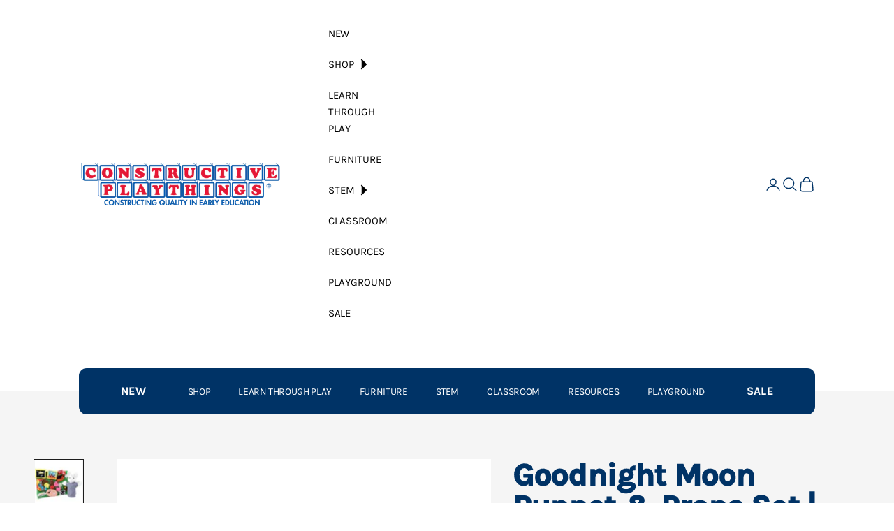

--- FILE ---
content_type: text/css
request_url: https://constructiveplaythings.com/cdn/shop/t/112/assets/theme.css?v=329003828678293441749058991
body_size: 31499
content:
/** Shopify CDN: Minification failed

Line 8466:2 Unexpected "{"

**/
*, :before, :after {
  box-sizing: border-box;
  border-style: solid;
  border-width: 0;
  border-color: rgb(var(--border-color));
  -webkit-font-smoothing: antialiased;
  -moz-osx-font-smoothing: grayscale;
}

html {
  -webkit-text-size-adjust: 100%;
  -moz-tab-size: 4;
  tab-size: 4;
  scroll-padding-top: var(--sticky-area-height);
  line-height: 1.5;
}

body {
  background: rgb(var(--page-background));
  font: var(--text-font-style) var(--text-font-weight) var(--text-base) / 1.65 var(--text-font-family);
  letter-spacing: var(--text-letter-spacing);
  margin: 0;
  position: relative;
}

hr {
  color: inherit;
  border-top-width: 1px;
  height: 0;
}

a {
  color: inherit;
  -webkit-text-decoration: inherit;
  text-decoration: inherit;
}

b, strong {
  font-weight: bolder;
}

code, kbd, samp, pre {
  font-family: ui-monospace, SFMono-Regular, Menlo, Monaco, Consolas, Liberation Mono, Courier New, monospace;
  font-size: 1em;
}

table {
  text-indent: 0;
  border-color: inherit;
  border-collapse: collapse;
}

button, input, optgroup, select, textarea {
  font-family: inherit;
  font-size: 100%;
  font-weight: inherit;
  font-style: inherit;
  line-height: inherit;
  text-transform: inherit;
  color: inherit;
  margin: 0;
  padding: 0;
}

input[type="submit"] {
  cursor: pointer;
}
#flex_container{
  display : flex;
  flex-wrap : wrap;
}
button, select {
  text-transform: none;
}

button, [type="button"], [type="reset"], [type="submit"] {
  -webkit-appearance: button;
  background-color: #0000;
  background-image: none;
}

button, label, summary, [role="button"], [type="checkbox"], [type="radio"] {
  -webkit-tap-highlight-color: transparent;
  touch-action: manipulation;
  cursor: pointer;
}

:-moz-focusring {
  outline: none;
}

:-moz-ui-invalid {
  box-shadow: none;
}

::-webkit-inner-spin-button {
  height: auto;
}

::-webkit-outer-spin-button {
  height: auto;
}

[type="search"] {
  -webkit-appearance: textfield;
  outline-offset: -2px;
}

::-webkit-search-decoration {
  -webkit-appearance: none;
}

::-webkit-file-upload-button {
  -webkit-appearance: button;
  font: inherit;
}

:root {
  --custom-badge-background: 132, 189, 0; /* Green */
  --custom-badge-text: 10, 10, 10;     /* Black */
}

summary {
  list-style-type: none;
}

summary::-webkit-details-marker {
  display: none;
}

blockquote, dl, dd, h1, h2, h3, h4, h5, h6, hr, figure, p, pre {
  margin: 0;
}

fieldset {
  margin: 0;
  padding: 0;
}

legend {
  padding: 0;
}

ul, ol, menu {
  margin: 0;
  padding: 0;
}

.unstyled-list {
  margin: 0;
  padding: 0;
  list-style: none;
}

textarea {
  resize: vertical;
}

input::placeholder, textarea::placeholder {
  opacity: 1;
  color: rgb(var(--text-color) / .65);
}

:disabled {
  cursor: default !important;
}

img, svg, video, canvas, audio, iframe, embed, object {
  vertical-align: middle;
  display: block;
}

img {
  color: #0000;
  max-width: 100%;
  height: auto;
}

[role="img"] svg {
  display: initial;
}

picture source {
  display: contents;
}

video {
  max-width: 100%;
  height: auto;
}

:focus:not(:focus-visible) {
  outline: none;
}

[hidden] {
  display: none !important;
}

height-observer {
  display: block;
}

.color-scheme {
  background-color: rgb(var(--background));
  background-image: var(--background-gradient);
  color: rgb(var(--text-color));
  border-color: rgb(var(--border-color));
}

.color-scheme--with-image-overlay {
  --border-color: var(--text-color) / .6;
}

.color-scheme--with-image-overlay .button--outline {
  --border-color: var(--text-color);
}

.accordion {
  box-sizing: content-box;
}

.accordion {
  border-block-width: 1px;
}

.accordion :is(svg) {
  transition: transform .2s;
}

.accordion + .accordion {
  border-block-start-width: 0;
}

.accordion__toggle {
  justify-content: space-between;
  align-items: center;
  column-gap: .625rem;
  padding-block: 1.25rem;
  display: flex;
}

.accordion__content {
  margin-block-start: -.25rem;
  padding-block-end: 1.25rem;
  padding-inline-end: 1.25rem;
}
#shopify-section-template--22083625943325__main .collection__main{
    padding-left : 50px;
    padding-right: 50px
}
@media screen and (min-width: 1000px) {
  .accordion__toggle.text-lg {
    padding-block: 1.5rem;
  }

  .accordion--lg .accordion__toggle {
    padding-block: 2rem;
  }

  .accordion--lg .accordion__content {
    margin-block-start: -.5rem;
  }
}

.accordion-group > * + * > .accordion {
  border-block-start-width: 0;
}

.blog-post-card {
  align-content: start;
  gap: 1.25rem;
  display: grid;
}

.blog-post-card__info {
  justify-items: start;
  row-gap: 1rem;
  display: grid;
}

.blog-post-list {
  --blog-post-list-items-per-row: 1;
  --blog-post-list-column-gap: 1.875rem;
  --blog-post-list-row-gap: var(--section-stack-gap);
  --blog-post-list-card-width: calc(100% / var(--blog-post-list-items-per-row)  - var(--blog-post-list-column-gap) * (var(--blog-post-list-items-per-row)  - 1) / var(--blog-post-list-items-per-row));
  grid: auto / repeat(auto-fit, var(--blog-post-list-card-width));
  align-items: start;
  column-gap: var(--blog-post-list-column-gap);
  row-gap: var(--blog-post-list-row-gap);
  display: grid;
}

.featured-blog-post {
  grid-column: 1 / -1;
  display: none;
}

@media screen and (min-width: 700px) {
  .blog-post-list {
    --blog-post-list-items-per-row: 2;
  }
}

@media screen and (max-width: 999px) {
  .blog-post-list--carousel {
    --blog-post-list-card-width: 40vw;
    grid: auto / auto-flow var(--blog-post-list-card-width);
  }
#shopify-section-template--22083625943325__main .collection__main{
    padding-left : 20px;
    padding-right: 20px
}
}

@media screen and (max-width: 699px) {
  .blog-post-list--carousel {
    --blog-post-list-card-width: 74vw;
  }
}

@media screen and (min-width: 1000px) {
  .blog-post-list {
    --blog-post-list-items-per-row: 3;
    --blog-post-list-column-gap: 3.75rem;
  }

  .featured-blog-post {
    display: block;
  }

  .featured-blog-post + .blog-post-card {
    display: none;
  }
}

@media screen and (min-width: 1150px) {
  .blog-post-list {
    --blog-post-list-row-gap: 3.75rem;
  }
}

.shopify-challenge__button, .shopify-payment-button__button--unbranded {
  all: revert;
}

.button, .shopify-challenge__button, .shopify-payment-button__button--unbranded {
  --initial-gradient: linear-gradient(rgb(var(--button-background)), rgb(var(--button-background)));
  --hover-gradient: linear-gradient(transparent, transparent);
  --initial-background-position: var(--transform-origin-end);
  --hover-background-position: var(--transform-origin-start);
  -webkit-appearance: none;
  appearance: none;
  text-transform: var(--button-text-transform);
  font: var(--button-font);
  letter-spacing: var(--button-letter-spacing);
  text-shadow: none;
  text-align: center;
  cursor: pointer;
  color: rgb(var(--button-text-color));
  border: 1px solid rgb(var(--button-outline-color, var(--button-background)));
  border-radius: var(--button-border-radius);
  background-color: #0000;
  background-image: var(--initial-gradient), var(--hover-gradient);
  background-size: 100% 100%, 0 100%;
  background-position: var(--initial-background-position);
  background-repeat: no-repeat;
  justify-content: center;
  align-items: center;
  column-gap: 1.125rem;
  padding: .65rem 1.75rem;
  transition: background-size .45s cubic-bezier(.785, .135, .15, .86), background-position .45s step-end, color .45s cubic-bezier(.785, .135, .15, .86), border .45s cubic-bezier(.785, .135, .15, .86);
  display: inline-flex;
  position: relative;
}

.button--outline {
  --initial-gradient: linear-gradient(transparent, transparent);
  --hover-gradient: linear-gradient(rgb(var(--button-background)), rgb(var(--button-background)));
  --initial-background-position: var(--transform-origin-start);
  --hover-background-position: var(--transform-origin-end);
  color: rgb(var(--button-background, var(--text-color)));
  border-color: rgb(var(--button-outline-color, var(--border-color)));
}

.button--subdued.button--outline {
  color: rgb(var(--button-background) / .65);
  border-color: rgb(var(--border-color));
}

.button--sm {
  font-size: var(--text-xs);
  padding: .5rem .75rem;
}

@media screen and (pointer: fine) and (prefers-reduced-motion: no-preference) {
  .features--button-transition :is(.button, .shopify-challenge__button, .shopify-payment-button__button--unbranded):not([disabled]):hover {
    color: rgb(var(--button-background));
    background-position: var(--hover-background-position);
    border-color: rgb(var(--button-background));
    background-size: 0 100%, 100% 100%;
  }

  .features--button-transition .shopify-payment-button__button--unbranded:not([disabled]):hover {
    background-color: #0000;
  }

  .features--button-transition .button--outline:not([disabled]):hover {
    color: rgb(var(--button-text-color));
  }
}

.button-group {
  flex-wrap: wrap;
  align-items: center;
  gap: 1rem;
  display: flex;
}

.button-group > * {
  margin: 0 !important;
}

.button-group:has(.link):has(.button) {
  column-gap: 1.5rem;
}

@media screen and (min-width: 700px) {
  .button-group {
    gap: 1.25rem;
  }

  .button-group:has(.link):not(:has(.button)) {
    column-gap: 2rem;
  }

  .button-group--same-width {
    grid-auto-columns: minmax(0, 1fr);
    grid-auto-flow: column;
    display: grid;
  }
}

.shopify-payment-button__button {
  vertical-align: top;
  width: 100%;
  min-height: calc(1lh + 1.3rem + 2px);
}

.shopify-payment-button__button--branded:focus-within {
  outline: 2px solid Highlight;
  outline: 5px auto -webkit-focus-ring-color;
}

.shopify-payment-button__button--branded [role="button"] {
  border-radius: var(--button-border-radius);
  padding: .875rem 1.75rem;
}

.shopify-payment-button__more-options[aria-hidden="true"] {
  display: none;
}

@keyframes animateIconInline {
  0% {
    opacity: 1;
    transform: translateX(0%);
  }

  50% {
    opacity: 0;
    transform: translateX(100%);
  }

  51% {
    opacity: 0;
    transform: translateX(-100%);
  }

  100% {
    opacity: 1;
    transform: translateX(0%);
  }
}

@keyframes animateIconBlock {
  0% {
    opacity: 1;
    transform: translateY(0%);
  }

  50% {
    opacity: 0;
    transform: translateY(100%);
  }

  51% {
    opacity: 0;
    transform: translateY(-100%);
  }

  100% {
    opacity: 1;
    transform: translateY(0%);
  }
}

.circle-button {
  --circle-button-size: 2.75rem;
  width: var(--circle-button-size);
  height: var(--circle-button-size);
  background: rgb(var(--circle-button-background));
  color: rgb(var(--circle-button-text-color));
  border-radius: var(--rounded-full);
  box-shadow: 0 .125rem .625rem rgb(var(--circle-button-text-color) / .15);
  place-items: center;
  display: grid;
}

.circle-button > svg {
  width: .75rem;
}

.circle-button > .icon-zoom {
  width: .875rem;
}

@media screen and (pointer: fine) and (prefers-reduced-motion: no-preference) {
  .circle-button.hover\:animate-icon-inline:hover svg {
    animation: .35s ease-in-out forwards animateIconInline;
  }

  .circle-button.hover\:animate-icon-block:hover svg {
    animation: .35s ease-in-out forwards animateIconBlock;
  }
}

.circle-button--sm {
  --circle-button-size: 2.25rem;
}

.circle-button--lg, .circle-button--xl {
  --circle-button-size: 3.125rem;
}

:is(.circle-button--lg, .circle-button--xl) > svg {
  width: 1rem;
}

@media screen and (min-width: 700px) {
  .circle-button--xl {
    --circle-button-size: 3.5rem;
  }
}

.content-over-media {
  --content-over-media-gap: 1.25rem;
  --content-over-media-calculated-row-gap: var(--content-over-media-row-gap, var(--content-over-media-gap));
  --content-over-media-calculated-column-gap: var(--content-over-media-column-gap, var(--content-over-media-gap));
  grid-template: [full-start] 0 [content-start] minmax(0, 1fr) [content-end] 0 [full-end] / [full-start] minmax(0, 1fr) [content-start] minmax(0, min(var(--container-max-width), 100% - var(--content-over-media-column-gap, var(--content-over-media-gap, var(--container-gutter))) * 2)) [content-end] minmax(0, 1fr) [full-end];
  row-gap: var(--content-over-media-calculated-row-gap);
  column-gap: var(--content-over-media-calculated-column-gap);
  min-height: var(--content-over-media-height, auto);
  place-items: center;
  display: grid;
  position: relative;
  overflow: hidden;
}

.content-over-media:before {
  content: "";
  background: var(--content-over-media-gradient-overlay, rgb(var(--content-over-media-overlay)));
  border-radius: inherit;
  z-index: 1;
  pointer-events: none;
  position: absolute;
  inset: 0;
}

.content-over-media > picture {
  display: contents;
}

.content-over-media > :is(img, video, iframe, svg, video-media), .content-over-media > picture img {
  height: var(--content-over-media-height, auto);
  overflow-wrap: anywhere;
  object-fit: cover;
  object-position: center;
  border-radius: inherit;
  -webkit-user-select: none;
  user-select: none;
  -webkit-touch-callout: none;
  grid-area: full-start / full-start / full-end / full-end;
  min-width: 100%;
  min-height: 100%;
  max-height: 100%;
}

.content-over-media > :not(img, video, iframe, svg, video-media, picture) {
  max-width: var(--content-over-media-content-max-width, 48rem);
  z-index: 1;
  text-shadow: 0 1px rgb(var(--content-over-media-text-shadow) / 50%);
  grid-area: content-start / content-start / content-end / content-end;
  position: relative;
}

.content-over-media:has( > .prose):not(:has( > .prose .button:last-child)) {
  row-gap: calc(var(--content-over-media-calculated-row-gap)  - .5rem);
}

@supports (row-gap: 1lh) {
  .content-over-media:has( > .prose):not(:has( > .prose .button:last-child)) {
    row-gap: calc(var(--content-over-media-calculated-row-gap)  - .5lh);
  }
}

.content-over-media > video-media:not([autoplay]) ~ * {
  pointer-events: none;
  transition: opacity .2s ease-in-out, visibility .2s ease-in-out;
}

.content-over-media > video-media:not([autoplay])[loaded] ~ * {
  opacity: 0;
  visibility: hidden;
}

.content-over-media:has(video-media:not([autoplay])) .play-button {
  transition: transform .2s ease-in-out;
}

.content-over-media:has(video-media:not([autoplay])):hover .play-button {
  transform: scale(1.1);
}

.shopify-section:first-child [allow-transparent-header] > .content-over-media > :not(img, video, iframe, svg, video-media, picture) {
  padding-block-start: var(--header-height, 0px);
}

.content-over-media--xs {
  --content-over-media-height: clamp(15rem, 65vw, 25rem);
}

.content-over-media--sm {
  --content-over-media-height: clamp(20rem, 85vw, 32rem);
}

.content-over-media--md {
  --content-over-media-height: clamp(25rem, 100vw, 36rem);
}

.content-over-media--lg {
  --content-over-media-height: clamp(30rem, 125vw, 42rem);
}

.content-over-media--fill {
  --content-over-media-height: calc(100vh - var(--sticky-area-height));
}

.shopify-section:first-child .content-over-media--fill {
  --content-over-media-height: calc(100vh - (var(--announcement-bar-height, 0px)  + var(--header-height, 0px)));
}

.shopify-section:first-child:has([allow-transparent-header]) .content-over-media--fill {
  --content-over-media-height: calc(100vh - (var(--announcement-bar-height, 0px)));
}

@supports (height: 100svh) {
  .content-over-media--fill {
    --content-over-media-height: calc(100svh - var(--sticky-area-height));
  }

  .shopify-section:first-child .content-over-media--fill {
    --content-over-media-height: calc(100svh - (var(--announcement-bar-height, 0px)  + var(--header-height, 0px)));
  }

  .shopify-section:first-child:has([allow-transparent-header]) .content-over-media--fill {
    --content-over-media-height: calc(100svh - (var(--announcement-bar-height, 0px)));
  }
}

@media screen and (min-width: 700px) {
  .content-over-media {
    --content-over-media-gap: 2rem;
  }
}

@media screen and (min-width: 1000px) {
  .content-over-media {
    --content-over-media-gap: 3rem;
  }
}

.page-dots {
  --dot-size: .375rem;
  flex-wrap: wrap;
  justify-content: center;
  gap: .5rem 1rem;
  display: flex;
}

.page-dots > * {
  width: var(--dot-size);
  height: var(--dot-size);
  border-radius: var(--rounded-full);
  place-content: center;
  display: grid;
}

.page-dots > *:after {
  content: "";
  border-radius: inherit;
  opacity: .4;
  background: currentColor;
  transition: opacity .25s, background .25s;
  position: absolute;
  inset: 0;
}

.page-dots > *[aria-current="true"]:after {
  opacity: 1;
}

.page-dots--narrow {
  column-gap: .5rem;
}

.page-dots--autoplay > [aria-current="false"]:after, .page-dots--autoplay > [aria-current="true"] .circular-progress {
  transition-delay: .15s;
}

.page-dots--autoplay > [aria-current="true"]:after, .page-dots--autoplay > [aria-current="false"] .circular-progress {
  opacity: 0;
}

.page-dots--autoplay > [aria-current="true"] .circular-progress circle:last-child {
  animation: animateCircularProgress var(--slideshow-progress-duration) linear var(--slideshow-progress-play-state) both;
}

.prev-next-button {
  transition: opacity .15s ease-in-out, transform .15s ease-in-out, visibility .15s ease-in-out;
}

.prev-next-button[disabled] {
  opacity: 0;
  visibility: hidden;
}

@media screen and (pointer: fine) {
  .prev-next-button[is="carousel-prev-button"]:hover svg {
    animation-direction: reverse;
  }
}

@media screen and (pointer: fine) {
  .floating-controls-container {
    padding-inline: 4.625rem;
    display: block;
    position: relative;
  }

  .floating-controls-container > .prev-next-button {
    display: none;
  }

  .floating-controls-container > .is-scrollable ~ .prev-next-button {
    z-index: 1;
    display: grid;
    position: absolute;
    inset-block-start: calc(50% - 1.5625rem);
  }

  .floating-controls-container > .prev-next-button--prev {
    inset-inline-start: var(--floating-controls-inset-inline, 0);
  }

  .floating-controls-container > .prev-next-button--next {
    inset-inline-end: var(--floating-controls-inset-inline, 0);
  }

  .floating-controls-container--inside {
    --floating-controls-inset-inline: 1.5rem;
    padding-inline: 0;
  }

  .floating-controls-container--on-hover > .prev-next-button {
    opacity: 0;
    transform: translateY(-10px);
  }

  .floating-controls-container--on-hover:hover > .prev-next-button:not([disabled]) {
    opacity: 1;
    transform: translateY(0);
  }
}

@media not screen and (pointer: fine) {
  .floating-controls-container > .prev-next-button {
    display: none;
  }
}

:where(x-drawer, x-modal, x-popover):not(:defined) {
  display: none;
}

:where(.modal, .drawer, .popover, .header-search) {
  z-index: 999;
  display: none;
  position: relative;
}

:where(.modal, .drawer, .popover, .header-search)::part(overlay) {
  background: rgb(var(--page-overlay));
  min-height: 100vh;
  position: fixed;
  inset: 0;
}

:where(.modal, .drawer, .popover, .header-search)::part(close-button) {
  color: currentColor;
  cursor: pointer;
  background: none;
  border: none;
  place-items: center;
  padding: 0;
  display: grid;
}

:where(.modal, .drawer, .popover, .header-search)::part(close-button) > svg {
  display: block;
}

@media screen and (pointer: fine) {
  :where(.modal, .drawer, .popover, .header-search)::part(close-button) {
    opacity: .6;
    transition: all .2s ease-in;
  }

  :where(.modal, .drawer, .popover, .header-search)::part(close-button):hover {
    opacity: 1;
  }
}

:where(.modal, .drawer, .popover, .header-search)::part(tap-area) {
  position: relative;
}

:where(.modal, .drawer, .popover, .header-search)::part(tap-area):before {
  content: "";
  position: absolute;
  inset: -.65rem;
}

.modal {
  --distance-to-bleed: var(--modal-body-padding-inline);
  --modal-header-padding-block: .875rem;
  --modal-header-padding-inline: 1.25rem;
  --modal-body-padding-block: 1.25rem;
  --modal-body-padding-inline: 1.25rem;
  --modal-body-max-width: 30rem;
}

.modal::part(base) {
  place-items: end center;
  width: 100%;
  height: 100%;
  display: grid;
  position: fixed;
  inset: 0;
}

.modal::part(content) {
  max-width: var(--modal-body-max-width);
  background-color: rgb(var(--background));
  background-image: var(--background-gradient);
  color: rgb(var(--text-color));
  isolation: isolate;
  width: 100%;
  max-height: 75vh;
  overflow: auto;
}

@supports (height: 100dvh) {
  .modal::part(content) {
    max-height: 85dvh;
  }
}

.modal::part(header) {
  background: inherit;
  border-block-end: 1px solid rgb(var(--border-color));
  text-align: center;
  z-index: 2;
  align-items: center;
  padding-block-start: var(--modal-header-padding-block);
  padding-block-end: var(--modal-header-padding-block);
  padding-inline-start: var(--modal-header-padding-inline);
  padding-inline-end: var(--modal-header-padding-inline);
  display: grid;
  position: sticky;
  inset-block-start: 0;
}

.modal::part(close-button) {
  position: absolute;
  inset-inline-end: var(--modal-header-padding-inline);
}

.modal::part(body) {
  padding-block-start: var(--modal-body-padding-block);
  padding-block-end: var(--modal-body-padding-block);
  padding-inline-start: var(--modal-body-padding-inline);
  padding-inline-end: var(--modal-body-padding-inline);
}

@media screen and (min-width: 700px) {
  .modal {
    --modal-header-padding-block: 1.125rem;
    --modal-header-padding-inline: 2rem;
    --modal-body-padding-block: 2rem;
    --modal-body-padding-inline: 2rem;
  }

  .modal::part(base) {
    place-items: center;
  }

  .modal--lg {
    --modal-body-max-width: 45rem;
  }
}

.drawer {
  --distance-to-bleed: var(--drawer-body-padding-inline);
  --drawer-header-padding-block: 1rem;
  --drawer-header-padding-inline: 1.25rem;
  --drawer-body-padding-block: 1.25rem;
  --drawer-body-padding-inline: 1.25rem;
  --drawer-footer-padding-block: 1rem;
  --drawer-footer-padding-inline: 1.25rem;
  --drawer-max-width: min(92vw, 28.125rem);
}

.drawer::part(base) {
  width: 100%;
  height: 100%;
  position: fixed;
  inset: 0;
}

.drawer::part(content) {
  max-width: var(--drawer-max-width);
  background-color: rgb(var(--background));
  background-image: var(--background-gradient);
  color: rgb(var(--text-color));
  grid-auto-rows: auto minmax(0, 1fr) auto;
  align-content: start;
  width: 100%;
  height: 100%;
  display: grid;
  position: relative;
}

.drawer::part(header) {
  min-height: min(var(--header-height), 5rem);
  border-block-end: 1px solid rgb(var(--border-color));
  box-sizing: border-box;
  justify-content: space-between;
  align-items: center;
  column-gap: 1rem;
  padding-block-start: var(--drawer-header-padding-block);
  padding-block-end: var(--drawer-header-padding-block);
  padding-inline-start: var(--drawer-header-padding-inline);
  padding-inline-end: var(--drawer-header-padding-inline);
  display: flex;
}

.drawer::part(body) {
  overscroll-behavior-y: contain;
  grid-template-columns: minmax(0, 1fr);
  align-content: start;
  padding-block-start: var(--drawer-body-padding-block);
  padding-block-end: var(--drawer-body-padding-block);
  padding-inline-start: var(--drawer-body-padding-inline);
  padding-inline-end: var(--drawer-body-padding-inline);
  display: grid;
  overflow: hidden auto;
}

.drawer::part(footer) {
  background-color: rgb(var(--background));
  background-image: var(--background-gradient);
  border-block-start: 1px solid rgb(var(--border-color));
  padding-block-start: var(--drawer-footer-padding-block);
  padding-block-end: var(--drawer-footer-padding-block);
  padding-inline-start: var(--drawer-footer-padding-inline);
  padding-inline-end: var(--drawer-footer-padding-inline);
}

.drawer--sm {
  --drawer-max-width: min(92vw, 25rem);
}

.drawer--center-body::part(body) {
  align-self: center;
}

@media screen and (min-width: 1000px) {
  .drawer {
    --drawer-header-padding-block: 1.125rem;
    --drawer-header-padding-inline: 2rem;
    --drawer-body-padding-block: 2rem;
    --drawer-body-padding-inline: 2rem;
    --drawer-footer-padding-block: 2rem;
    --drawer-footer-padding-inline: 2rem;
  }
}

.popover {
  --distance-to-bleed: var(--popover-body-padding-inline);
  --popover-header-padding-block: .875rem;
  --popover-header-padding-inline: 1.25rem;
  --popover-body-padding-block: 1.25rem;
  --popover-body-padding-inline: 1.25rem;
  --distance-to-bleed: var(--popover-body-padding-inline);
}

.popover::part(content) {
  background: rgb(var(--background));
  color: rgb(var(--text-color));
  isolation: isolate;
  width: 100%;
  max-height: 75vh;
  overflow: auto;
}

@supports (height: 100dvh) {
  .popover::part(content) {
    max-height: 85dvh;
  }
}

.popover::part(header) {
  background: inherit;
  border-block-end: 1px solid rgb(var(--border-color));
  text-align: center;
  z-index: 2;
  align-items: center;
  padding-block-start: var(--popover-header-padding-block);
  padding-block-end: var(--popover-header-padding-block);
  padding-inline-start: var(--popover-header-padding-inline);
  padding-inline-end: var(--popover-header-padding-inline);
  display: grid;
  position: sticky;
  inset-block-start: 0;
}

.popover::part(close-button) {
  position: absolute;
  inset-inline-end: var(--popover-header-padding-inline);
}

.popover::part(body) {
  padding-block-start: var(--popover-body-padding-block);
  padding-block-end: var(--popover-body-padding-block);
  padding-inline-start: var(--popover-body-padding-inline);
  padding-inline-end: var(--popover-body-padding-inline);
}

.popover__value-list {
  text-align: center;
  justify-items: center;
  gap: .75rem;
  display: grid;
}

.popover__value-list > * {
  text-align: inherit;
  color: rgb(var(--text-color) / .65);
  width: 100%;
  transition: color .2s ease-in-out;
}

.popover__value-list > *[aria-selected="true"], .popover__value-list > *:hover {
  color: rgb(var(--text-color));
}

@media screen and (max-width: 999px) {
  .popover::part(base) {
    place-items: end center;
    width: 100%;
    height: 100%;
    display: grid;
    position: fixed;
    inset: 0;
  }
}

@media screen and (min-width: 1000px) {
  .popover {
    --popover-block-offset: .75rem;
    position: absolute;
  }

  .popover::part(content) {
    border: 1px solid rgb(var(--border-color));
    box-shadow: 2px 2px 6px rgb(var(--text-color) / .05);
    width: max-content;
    max-width: 18.75rem;
    max-height: min(60vh, 25rem);
  }

  .popover::part(overlay), .popover::part(header) {
    display: none;
  }

  .popover__value-list {
    text-align: start;
    justify-items: start;
  }

  .popover:has(.popover__value-list)::part(body) {
    padding-inline-end: 2.5rem;
  }

  .popover--top-start {
    inset-block-end: calc(100% + var(--popover-block-offset));
    inset-inline-start: 0;
  }

  .popover--top-end {
    inset-block-end: calc(100% + var(--popover-block-offset));
    inset-inline-end: 0;
  }

  .popover--bottom-start {
    inset-block-start: calc(100% + var(--popover-block-offset));
    inset-inline-start: 0;
  }

  .popover--bottom-end {
    inset-block-start: calc(100% + var(--popover-block-offset));
    inset-inline-end: 0;
  }
}

.pop-in {
  z-index: 10;
  padding: 2rem;
  display: none;
  position: fixed;
  inset-block-end: 1rem;
  inset-inline: 1rem;
}

.pop-in__close-button {
  inset-block-start: 1.25rem;
  inset-inline-end: 1.25rem;
  position: absolute !important;
}

@media screen and (min-width: 700px) {
  .pop-in {
    inset-block-end: 2rem;
    inset-inline: 2rem;
  }
}

.banner {
  font-size: var(--text-base);
  color: rgb(var(--banner-color));
  background: rgb(var(--banner-background));
  text-shadow: none;
  padding: .625rem 1.25rem;
}

.banner:has(.banner__text-with-button) {
  padding-block: 1.25rem;
}

.banner--error {
  --banner-background: var(--error-background);
  --banner-color: var(--error-text);
  --button-background: var(--error-text);
  --button-text-color: var(--error-background);
}

.banner--success {
  --banner-background: var(--success-background);
  --banner-color: var(--success-text);
  --button-background: var(--success-text);
  --button-text-color: var(--success-background);
}

.banner--warning {
  --banner-background: var(--warning-background);
  --banner-color: var(--warning-text);
  --button-background: var(--warning-text);
  --button-text-color: var(--warning-background);
}

.banner__text-with-button {
  flex-wrap: wrap;
  justify-content: space-between;
  align-items: center;
  gap: .8rem 1.5rem;
  display: flex;
}

.form {
  align-content: start;
  row-gap: var(--form-gap);
  display: grid;
}

.form-row {
  gap: var(--fieldset-gap);
  flex-wrap: wrap;
  display: flex;
}

.form-row > .form-control {
  flex: 1 0 var(--fieldset-row-control-width, 14rem);
}

.form-row > button {
  flex-grow: 1;
}

.fieldset {
  gap: var(--fieldset-gap);
  display: grid;
}

.fieldset-row {
  gap: inherit;
  grid-template-columns: repeat(auto-fit, minmax(12rem, 1fr));
  display: grid;
}

.form-control {
  gap: var(--form-control-gap);
  display: grid;
  position: relative;
}

.form-control > label {
  justify-self: start;
}

.form-control__max-characters-count {
  margin-block-start: -.375rem;
}

.checkbox-control {
  align-items: flex-start;
  column-gap: var(--checkbox-control-gap);
  text-align: start;
  display: flex;
  position: relative;
}

.input, .textarea, .select {
  -webkit-appearance: none;
  appearance: none;
  padding: var(--input-padding-block) var(--input-padding-inline);
  border-radius: var(--input-border-radius);
  background: rgb(var(--input-background, transparent));
  color: rgb(var(--input-text-color, var(--text-color)));
  text-align: start;
  border-width: 1px;
  width: 100%;
  transition: border-color .1s ease-in-out;
}

:is(.input, .textarea, .select)::placeholder {
  color: rgb(var(--input-text-color, var(--text-color)) / .6);
}

:is(.input:focus, .textarea:focus, .select:focus-visible) {
  border-color: currentColor;
  outline: none;
}

.select {
  box-shadow: 0 1px 3px rgb(var(--text-color) / .08);
}

.select:required:invalid {
  color: rgb(var(--input-text-color, var(--text-color)) / .6);
}

.select ~ svg, .select > svg {
  transition: transform .2s;
  position: absolute;
  inset-block-start: calc(50% - 3.5px);
  inset-inline-end: calc(var(--input-padding-inline)  + 1px);
}

.select[aria-expanded="true"] > svg {
  transform: rotateZ(180deg);
}

.form-control:has(.select):before {
  content: "";
  width: calc(var(--input-padding-inline) * 2 + 35px);
  background-image: linear-gradient(to var(--transform-origin-start), rgb(var(--background)) calc(var(--input-padding-inline)  + 20px), rgb(var(--background) / 0));
  pointer-events: none;
  height: calc(100% - 2px);
  position: absolute;
  inset-block-start: 1px;
  inset-inline-end: 1px;
}

.form-control:has(.select):not(:lang(ae), :lang(ar), :lang(arc), :lang(bcc), :lang(bqi), :lang(ckb), :lang(dv), :lang(fa), :lang(glk), :lang(he), :lang(ku), :lang(mzn), :lang(nqo), :lang(pnb), :lang(ps), :lang(sd), :lang(ug), :lang(ur), :lang(yi)):before {
  border-top-right-radius: var(--input-border-radius);
  border-bottom-right-radius: var(--input-border-radius);
}

.form-control:has(.select):is(:lang(ae), :lang(ar), :lang(arc), :lang(bcc), :lang(bqi), :lang(ckb), :lang(dv), :lang(fa), :lang(glk), :lang(he), :lang(ku), :lang(mzn), :lang(nqo), :lang(pnb), :lang(ps), :lang(sd), :lang(ug), :lang(ur), :lang(yi)):before {
  border-top-left-radius: var(--input-border-radius);
  border-bottom-left-radius: var(--input-border-radius);
}

.floating-label {
  z-index: 1;
  background:white;
  color: rgb(var(--input-text-color, var(--text-color)) / .6);
  opacity: 0;
  pointer-events: none;
  padding: 0 .25rem;
  transition: opacity .2s ease-in-out, transform .2s ease-in-out;
  position: absolute;
  inset-block-start: calc(-1 * var(--input-padding-block)  + 1px);
  inset-inline-start: calc(var(--input-padding-inline)  - .25rem + 1px);
  transform: translateY(3px);
}

:-webkit-autofill ~ .floating-label {
  color: #000;
}

:-webkit-any(:-webkit-any(.input, .textarea):not(:placeholder-shown) ~ .floating-label, :-webkit-any(.input, .textarea, .select):-webkit-autofill ~ .floating-label, .select:valid ~ .floating-label) {
  opacity: 1;
  transform: translateY(0);
}

:is(:is(.input, .textarea):not(:placeholder-shown) ~ .floating-label, :is(.input, .textarea, .select):autofill ~ .floating-label, .select:valid ~ .floating-label) {
  opacity:0;
  transform: translateY(0);
}

.input-suffix {
  transition: opacity .2s ease-in-out, visibility .2s ease-in-out;
  position: absolute;
  inset-block-start: var(--input-padding-block);
  inset-inline-end: var(--input-padding-inline);
}

.form-control:has(:focus-within) + .input-suffix.hide-on-focus {
  opacity: 0;
  visibility: hidden;
}

.checkbox {
  --checkbox-baseline-distance: calc(1em * 1.6);
  --checkbox-offset: calc((var(--checkbox-baseline-distance)  - var(--checkbox-size)) / 2);
  -webkit-appearance: none;
  appearance: none;
  width: var(--checkbox-size);
  height: var(--checkbox-size);
  border-width: 1px;
  border-color: rgb(var(--text-color) / .8);
  background: var(--checkmark-svg-url) no-repeat center / 0;
  border-radius: 2px;
  flex-shrink: 0;
  transition: background-color .2s ease-in-out, border-color .2s ease-in-out;
  position: relative;
  inset-block-start: var(--checkbox-offset);
}

@supports (width: 1lh) {
  .checkbox {
    inset-block-start: calc(.5lh - var(--checkbox-size) / 2);
  }
}

.checkbox:checked {
  background-color: rgb(var(--accent));
  border-color: rgb(var(--accent));
  background-size: 10px 8px;
}

.checkbox:checked ~ label {
  opacity: 1;
}

.checkbox:disabled, .checkbox:disabled ~ label {
  opacity: .5;
  cursor: default;
}

.checkbox:not(:disabled, :checked) ~ label {
  opacity: .7;
}

.checkbox ~ label {
  transition: all .2s ease-in-out;
}

.dot-checkbox {
  -webkit-appearance: none;
  appearance: none;
  background: rgb(var(--text-color));
  opacity: 0;
  pointer-events: none;
  border-radius: 100%;
  width: 6px;
  height: 6px;
  transition: opacity .2s;
  display: block;
  position: absolute;
  inset-block-start: calc(.5em + 1.5px);
}

.dot-checkbox ~ label {
  opacity: .65;
  transition: opacity .2s, transform .2s;
  position: relative;
}

.dot-checkbox ~ label:hover {
  opacity: 1;
}

.dot-checkbox:checked {
  opacity: 1;
}

.dot-checkbox:checked ~ label {
  opacity: 1;
  transform: translateX(1.125rem);
}

.switch {
  --switch-height: 1rem;
  --switch-width: 2.25rem;
  --switch-padding: .1875rem;
  --switch-toggle-size: .625rem;
  -webkit-appearance: none;
  appearance: none;
  height: var(--switch-height);
  width: var(--switch-width);
  padding: var(--switch-padding);
  border-radius: var(--rounded-full);
  background: rgb(var(--text-color) / .2);
  align-self: center;
  transition: background .2s ease-in-out;
  display: grid;
}

.switch:after {
  content: "";
  width: var(--switch-toggle-size);
  height: var(--switch-toggle-size);
  background: rgb(var(--background));
  border-radius: var(--rounded-full);
  transition: transform .2s ease-in-out;
  box-shadow: 0 1px 1px #0003;
}

.switch:checked {
  background: rgb(var(--accent));
}

.switch:checked:after {
  transform: translateX(calc(var(--transform-logical-flip) * (var(--switch-width)  - var(--switch-toggle-size)  - var(--switch-padding) * 2)));
}

.shopify-section:not(:first-child) .bordered-section {
  border-block-start-width: 1px;
  border-color:white;
}

.shopify-section:not(:has(.section-spacing)) + .shopify-section {
  border-block-start-width: 0;
}

.container {
  --distance-to-bleed: max(var(--container-gutter), 50% - var(--container-max-width) / 2);
  margin-inline-start: max(var(--container-gutter), 50% - var(--container-max-width) / 2);
  margin-inline-end: max(var(--container-gutter), 50% - var(--container-max-width) / 2);
}

.container--xxs {
  --container-max-width: var(--container-xxs-max-width);
}

.container--xs {
  --container-max-width: var(--container-xs-max-width);
}

.container--sm {
  --container-max-width: var(--container-sm-max-width);
}

.container--md {
  --container-max-width: var(--container-md-max-width);
}

.container--lg {
  --container-max-width: var(--container-lg-max-width);
}

.container--xl {
  --container-max-width: var(--container-xl-max-width);
}

.section-spacing {
  padding-block-start: calc(var(--section-vertical-spacing-override, var(--section-vertical-spacing))  + var(--section-vertical-spacing-block-start-compensation, 0px));
  padding-block-end: var(--section-vertical-spacing-override, var(--section-vertical-spacing));
}

.shopify-section:has(.section-spacing) {
  scroll-margin-block-start: var(--sticky-area-height);
}

.section-spacing--tight {
  --section-vertical-spacing: var(--section-vertical-spacing-tight);
  --section-stack-gap: var(--section-stack-gap-tight);
}

.shopify-section:empty {
  display: none;
}

.section-stack {
  gap: var(--section-stack-gap);
  grid-auto-columns: minmax(0, 1fr);
  display: grid;
}

.section-header {
  max-width: min(var(--container-xs-max-width), 100%);
  margin-inline-start: var(--container-gutter);
  margin-inline-end: var(--container-gutter);
}

.container .section-header {
  margin-inline: 0;
}

.v-stack {
  grid-template-columns: minmax(0, 1fr);
  align-content: start;
  display: grid;
}

.h-stack {
  align-items: center;
  display: flex;
}

.bleed, .full-bleed {
  margin-inline-start: calc(-1 * var(--distance-to-bleed));
  margin-inline-end: calc(-1 * var(--distance-to-bleed));
}

.bleed {
  scroll-padding-inline: var(--distance-to-bleed);
  padding-inline-start: var(--distance-to-bleed);
  padding-inline-end: var(--distance-to-bleed);
}

@media screen and (min-width: 700px) {
  .sm\:unbleed {
    margin-inline: 0;
    padding-inline: 0;
    scroll-padding-inline: 0;
  }
}

@media screen and (min-width: 1000px) {
  .md\:unbleed {
    margin-inline: 0;
    padding-inline: 0;
    scroll-padding-inline: 0;
  }
}

@media screen and (min-width: 1150px) {
  .lg\:unbleed {
    margin-inline: 0;
    padding-inline: 0;
    scroll-padding-inline: 0;
  }
}

.empty-state {
  text-align: center;
  place-content: center;
  margin-block: 6.25rem;
  display: grid;
}

@media screen and (min-width: 1000px) {
  .empty-state {
    margin-block: 12.5rem;
  }
}

@media screen and (min-width: 1400px) {
  .empty-state {
    margin-block: 15.625rem;
  }
}

.shopify-section--announcement-bar, .shopify-section--header {
  transform: translateY(calc(((var(--announcement-bar-height, 0px)  + var(--header-height, 0px)) * -1) * var(--hide-header-group, 0)));
  transition: transform .25s ease-in-out;
}

video-media, model-media {
  border-radius: inherit;
  aspect-ratio: var(--aspect-ratio, var(--default-aspect-ratio));
  width: 100%;
  display: block;
  position: relative;
  container: media / inline-size;
}

@supports not (aspect-ratio: 1) {
  :is(video-media, model-media):before {
    content: "";
    padding-block-end: calc(100% / (var(--aspect-ratio, var(--default-aspect-ratio))));
    display: block;
  }

  :is(video-media, model-media) > * {
    height: 100%;
    top: 0;
    left: 0;
    position: absolute !important;
  }
}

@container media (width >= 32rem) {
  :is(video-media, model-media)::part(play-button) {
    width: 4rem;
    height: 4rem;
  }
}

video-media {
  --default-aspect-ratio: 16 / 9;
}

video-media[host] {
  align-items: center;
  display: grid;
}

video-media[show-play-button]:not([loaded]), video-media:not([autoplay]) {
  cursor: pointer;
}

video-media > :is(video, iframe, img) {
  border-radius: inherit;
  width: 100%;
  height: 100%;
  transition: opacity .2s ease-in-out;
}

video-media > video[controls] {
  pointer-events: auto;
}

video-media > :-webkit-any(video:not(:-webkit-full-screen), img) {
  object-fit: cover;
  object-position: center;
  margin: 0 !important;
}

video-media > :is(video:not(:fullscreen), img) {
  object-fit: cover;
  object-position: center;
  margin: 0 !important;
}

video-media > :is(iframe, img) {
  position: absolute;
  inset: 0;
}

video-media:not([loaded]) > :is(video, iframe), video-media[loaded] > img, video-media[loaded]::part(play-button) {
  opacity: 0;
  pointer-events: none;
}

video-media[suspended] ~ * {
  pointer-events: none;
}

video-media::part(play-button) {
  z-index: 1;
  will-change: scale;
  transition: scale .2s ease-in-out, opacity .2s ease-in-out;
  position: absolute;
  top: 50%;
  left: 50%;
  translate: -50% -50%;
}

video-media:hover::part(play-button) {
  scale: 1.1;
}

model-media {
  --default-aspect-ratio: 1;
}

model-media model-viewer, model-media .shopify-model-viewer-ui {
  vertical-align: top;
  width: 100%;
  height: 100%;
}

@media screen and (max-width: 699px) {
  .order-summary__header, .order-summary__body td:nth-child(n+2), .order-summary__footer td:first-child {
    display: none;
  }

  .order-summary__body td {
    border-width: 0;
  }

  .order-summary__body tr:last-child td {
    border-block-end-width: 1px;
  }

  .order-summary__body tr:first-child td {
    padding-block-start: 0;
  }

  .order-summary__body tr:last-child td {
    padding-block-end: calc(var(--table-cell-padding-block) * 2);
  }
}

@media screen and (min-width: 700px) {
  .order-summary .line-item-info {
    max-width: 500px;
  }
}

.line-item {
  --line-item-media-width: 4.375rem;
  align-items: center;
  column-gap: 1.5rem;
  display: flex;
}

.line-item__media {
  width: var(--line-item-media-width);
  flex-shrink: 0;
}

@media screen and (min-width: 700px) {
  .line-item {
    --line-item-media-width: 7.5rem;
  }
}

.discount-badge {
  background: rgb(var(--on-sale-badge-background));
  color: rgb(var(--on-sale-badge-text));
  align-items: center;
  column-gap: .5rem;
  padding: .125rem .5rem;
  display: flex;
}

.shipping-estimator__form {
  gap: var(--fieldset-gap);
  display: grid;
}

@media screen and (min-width: 700px) {
  .shipping-estimator__form {
    flex-wrap: wrap;
    display: flex;
  }

  .shipping-estimator__form .select {
    max-width: -webkit-fill-available;
  }
}

.pagination {
  border-block-end-width: 1px;
  grid-auto-rows: minmax(0, 2.8125rem);
  grid-auto-columns: minmax(0, 2.625rem);
  grid-auto-flow: column;
  justify-self: center;
  display: inline-grid;
}

.pagination__link {
  place-content: center;
  display: grid;
  position: relative;
}

.pagination__link[aria-current="page"] {
  box-shadow: 0 1px, inset 0 -2px;
}

@media screen and (min-width: 700px) {
  .pagination {
    grid-auto-columns: minmax(0, 3.75rem);
  }
}

.pswp {
  --pswp-bg: var(--background);
  --pswp-root-z-index: 100000;
  z-index: var(--pswp-root-z-index);
  touch-action: none;
  opacity: .003;
  contain: layout style size;
  -webkit-tap-highlight-color: #0000;
  outline: 0;
  width: 100%;
  height: 100%;
  display: none;
  position: fixed;
  top: 0;
  left: 0;
}

.pswp:focus {
  outline: 0;
}

.pswp--open {
  display: block;
}

.pswp img {
  max-width: none;
}

.pswp, .pswp__bg {
  will-change: opacity;
  transform: translateZ(0);
}

.pswp__bg {
  opacity: .005;
  background: rgb(var(--pswp-bg));
}

.pswp, .pswp__scroll-wrap {
  overflow: hidden;
}

.pswp__scroll-wrap, .pswp__bg, .pswp__container, .pswp__item, .pswp__img, .pswp__zoom-wrap {
  width: 100%;
  height: 100%;
  position: absolute;
  top: 0;
  left: 0;
}

.pswp__img, .pswp__zoom-wrap {
  width: auto;
  height: auto;
}

.pswp--click-to-zoom.pswp--zoom-allowed .pswp__img {
  cursor: zoom-in;
}

.pswp--click-to-zoom.pswp--zoomed-in .pswp__img {
  cursor: grab;
}

.pswp--click-to-zoom.pswp--zoomed-in .pswp__img:active {
  cursor: grabbing;
}

.pswp--no-mouse-drag.pswp--zoomed-in .pswp__img, .pswp--no-mouse-drag.pswp--zoomed-in .pswp__img:active, .pswp__img {
  cursor: zoom-out;
}

.pswp__container, .pswp__img, .pswp__button, .pswp__counter {
  -webkit-user-select: none;
  user-select: none;
}

.pswp__item {
  z-index: 1;
  overflow: hidden;
}

.pswp__hidden {
  display: none !important;
}

.pswp .pswp__hide-on-close {
  opacity: .005;
  will-change: opacity;
  z-index: 10;
  pointer-events: none;
  transition: opacity .3s cubic-bezier(.4, 0, .22, 1), transform .3s cubic-bezier(.4, 0, .22, 1);
  transform: translateY(15px);
}

.pswp--ui-visible .pswp__hide-on-close {
  opacity: 1;
  pointer-events: auto;
  transition-delay: .3s;
  transform: translateY(0);
}

.pswp__top-bar {
  z-index: 10;
  flex-direction: row;
  justify-content: center;
  align-items: center;
  column-gap: .75rem;
  width: 100%;
  display: flex;
  position: absolute;
  bottom: 2.5rem;
  left: 0;
  pointer-events: none !important;
}

.pswp__top-bar > .circle-button {
  pointer-events: auto;
  transition: transform .2s ease-in-out;
}

@media screen and (pointer: fine) {
  .pswp__top-bar > .circle-button:hover {
    transform: scale(1.1);
  }
}

.pswp__preloader {
  display: none;
}

@media screen and (min-width: 700px) {
  .pswp__top-bar {
    column-gap: 1.125rem;
  }
}

.range {
  -webkit-appearance: none;
  appearance: none;
  background: none;
  width: 100%;
}

.range::-webkit-slider-thumb {
  -webkit-appearance: none;
}

.range::-webkit-slider-thumb {
  background: rgb(var(--text-color));
  cursor: pointer;
  z-index: 1;
  box-shadow: none;
  border-radius: 100%;
  width: .625rem;
  height: .625rem;
  margin-block-start: -.25rem;
  position: relative;
}

.range::-webkit-slider-runnable-track {
  cursor: pointer;
  background: rgb(var(--text-color) / .12);
  border: none;
  border-radius: 2px;
  width: 100%;
  height: 2px;
}

.range::-moz-range-thumb {
  background: rgb(var(--text-color));
  cursor: pointer;
  border: none;
  border-radius: 100%;
  width: .625rem;
  height: .625rem;
}

.range::-moz-range-progress {
  cursor: pointer;
  border: none;
  border-radius: 2px;
  width: 100%;
  height: 2px;
}

.range::-moz-range-track {
  cursor: pointer;
  border: none;
  border-radius: 2px;
  width: 100%;
  height: 2px;
}

.range::-moz-range-progress {
  background-color: rgba(var(--text-color));
}

.range::-moz-range-track {
  background-color: rgb(var(--border-color));
}

@media not screen and (pointer: fine) {
  .range::-webkit-slider-thumb {
    width: 1rem;
    height: 1rem;
    margin-block-start: -.4375rem;
  }

  .range::-moz-range-thumb {
    width: 1rem;
    height: 1rem;
  }
}

.range-group {
  background: linear-gradient(to var(--transform-origin-end), rgb(var(--text-color) / .12) var(--range-min), rgb(var(--text-color)) var(--range-min), rgb(var(--text-color)) var(--range-max), rgb(var(--text-color) / .12) var(--range-max));
  border-radius: 2px;
  height: 2px;
}

.range-group .range {
  pointer-events: none;
  vertical-align: top;
  height: 2px;
}

.range-group .range::-webkit-slider-runnable-track {
  background: none;
}

.range-group .range::-webkit-slider-thumb {
  pointer-events: auto;
}

.range-group .range::-moz-range-progress {
  background: none;
}

.range-group .range::-moz-range-track {
  background: none;
}

.range-group .range::-moz-range-thumb {
  pointer-events: auto;
}

.range-group .range:last-child {
  position: absolute;
  inset-block-start: 0;
  inset-inline-start: 0;
}

.input-group {
  align-items: center;
  column-gap: .75rem;
  display: flex;
}

.input-prefix {
  border-radius: min(.625rem, var(--button-border-radius));
  border: 1px solid rgb(var(--text-color) / .12);
  flex: 1 0 0;
  justify-content: space-between;
  align-items: center;
  min-width: 0;
  padding: .4375rem;
  display: flex;
}

.input-prefix:focus-within {
  border-color: rgb(var(--text-color));
  box-shadow: inset 0 0 0 1px rgb(var(--text-color));
}

.input-prefix > .field {
  -webkit-appearance: textfield;
  appearance: textfield;
  text-align: end;
  background: none;
  border: none;
  width: 100%;
  min-width: 0;
  margin-inline-start: .625rem;
  padding: 0;
}

.input-prefix > .field:focus {
  outline: none;
}

.input-prefix > .field::-webkit-outer-spin-button {
  -webkit-appearance: none;
  appearance: none;
  margin: 0;
}

.input-prefix > .field::-webkit-inner-spin-button {
  -webkit-appearance: none;
  appearance: none;
  margin: 0;
}

.price-range {
  padding-block-start: .25rem;
  display: block;
}

.price-range > .range-group {
  margin-block-end: 1.125rem;
  position: relative;
}

@media not screen and (pointer: fine) {
  .price-range {
    padding-block-start: .625rem;
  }
}

.product-card {
  scroll-snap-align: start;
  grid-template-columns: minmax(0, 1fr);
  align-content: start;
  gap: 1.25rem;
  display: grid;
  position: relative;
}

.product-card__figure {
  position: relative;
}

.product-card__figure > .badge-list {
  z-index: 1;
  position: absolute;
  inset-block-start: .25rem;
  inset-inline-start: .25rem;
}

.product-card__media {
  isolation: isolate;
  display: block;
}

.product-card__image {
  object-fit: contain;
  object-position: center;
  margin-inline: auto;
  transition: opacity .1s ease-in-out;
}

.product-card__image--secondary {
  width: 100%;
  height: 100%;
  display: none;
  position: absolute;
  inset-block-start: 0;
  inset-inline-start: 0;
}

.product-card__quick-add-button {
  background: rgb(var(--circle-button-background));
  color: rgb(var(--circle-button-text-color));
  z-index: 1;
  padding: .625rem;
  /* position: absolute; */
  inset-block-end: .5rem;
  inset-inline-end: .5rem;
}

@media screen and (pointer: fine) {
  .product-card__quick-add-button {
    opacity: 1;
    transition: opacity .2s ease-in-out, transform .2s ease-in-out;
    transform: translateY(5px);
  }

  .product-card__quick-add-button :is(svg) {
    transition: transform .2s ease-in-out;
  }

  .product-card__quick-add-button:hover svg {
    transform: rotateZ(90deg);
  }

  .product-card:hover .product-card__quick-add-button {
    opacity: 1;
    transform: translateY(0);
  }
}

.product-card__info {
  text-align: center;
  align-content: start;
  justify-items: center;
  gap: .75rem;
  display: grid;
}

.product-card__info :is(.price-list, .rating-badge) {
  justify-content: center;
}

.product-card__info .color-swatch {
  --swatch-size: 1.375rem;
}

@media screen and (pointer: fine) {
  .product-card__image--secondary {
    opacity: 0;
    mix-blend-mode: plus-lighter;
    display: block;
  }

  .product-card__figure:has(.product-card__image--secondary):hover > .product-card__media .product-card__image--primary {
    opacity: 0;
  }

  .product-card__figure:has(.product-card__image--secondary):hover > .product-card__media .product-card__image--secondary {
    opacity: 1;
  }
}

@media screen and (min-width: 700px) {
  .product-card__figure > .badge-list {
    inset-block-start: .5rem;
    inset-inline-start: .5rem;
  }
}

.horizontal-product-card {
  scroll-snap-align: start;
  scroll-snap-stop: always;
  align-items: center;
  column-gap: 1.5rem;
  display: flex;
  position: relative;
  container: horizontal-product-card / inline-size;
}

.horizontal-product-card__figure {
  flex-shrink: 0;
  width: 6.25rem;
}

.horizontal-product-card__info {
  flex-grow: 1;
  grid-template-columns: minmax(0, 1fr);
  grid-auto-columns: auto;
  justify-items: start;
  gap: .625rem;
  display: grid;
}

.\@large\:horizontal-product-card__button {
  display: none;
}

@media screen and (min-width: 700px) {
  .horizontal-product-card {
    column-gap: 2rem;
  }
}

@container horizontal-product-card (width >= 450px) {
  .horizontal-product-card__info {
    grid-auto-flow: column;
    align-items: center;
  }

  .\@narrow\:horizontal-product-card__button {
    display: none;
  }

  .\@large\:horizontal-product-card__button {
    display: block;
  }
}

.product-list {
  --product-list-max-items-per-row-allowed: 2;
  --product-list-calculated-items-per-row: min(var(--product-list-max-items-per-row-allowed), var(--product-list-items-per-row));
  --product-list-default-row-gap: 2.1875rem;
  --product-list-default-column-gap: .625rem;
  --product-list-calculated-row-gap: clamp(var(--section-vertical-spacing) / 4, var(--product-list-default-row-gap) * var(--product-list-vertical-spacing-factor, 1), var(--section-vertical-spacing) * 2);
  --product-list-calculated-column-gap: clamp(var(--container-gutter) / 4, var(--product-list-default-column-gap) * var(--product-list-horizontal-spacing-factor, 1), var(--container-gutter) * 2);
  --product-list-card-width: calc(100% / var(--product-list-calculated-items-per-row)  - var(--product-list-calculated-column-gap, 0px) * (var(--product-list-calculated-items-per-row)  - 1) / var(--product-list-calculated-items-per-row));
  grid: auto / repeat(auto-fit, var(--product-list-card-width));
  align-items: start;
  column-gap: var(--product-list-calculated-column-gap);
  row-gap: var(--product-list-calculated-row-gap);
  display: grid;
}

.product-list--carousel {
  --product-list-default-column-gap: 1.25rem;
  grid: auto / auto-flow var(--product-list-card-width);
  justify-content: safe center;
}

@media screen and (max-width: 699px) {
  .product-list:not(.product-list--carousel) {
    margin-inline: -.625rem;
  }

  .product-list--carousel {
    --product-list-card-width: min(300px, 65%);
  }
}

@media screen and (min-width: 700px) {
  .product-list {
    --product-list-max-items-per-row-allowed: 3;
    --product-list-default-row-gap: 3rem;
    --product-list-default-column-gap: 1.5rem;
  }

  .product-list--compact {
    --product-list-max-items-per-row-allowed: 4;
  }
}

@media screen and (min-width: 1000px) {
  .product-list {
    --product-list-max-items-per-row-allowed: 4;
    --product-list-default-row-gap: 4rem;
    --product-list-default-column-gap: 3rem;
  }

  .product-list--compact {
    --product-list-max-items-per-row-allowed: 5;
  }

  .product-list--carousel {
    scroll-snap-type: x mandatory;
  }
}

@media screen and (min-width: 1150px) {
  .product-list {
    --product-list-max-items-per-row-allowed: var(--product-list-items-per-row);
  }
}

@media screen and (min-width: 1400px) {
  .product-list {
    --product-list-default-row-gap: 4rem;
    --product-list-default-column-gap: 3.75rem;
  }
}

.quick-buy-modal {
  --modal-body-max-width: 55.625rem;
}

.quick-buy-modal::part(content) {
  position: relative;
}

.quick-buy-modal__content {
  grid-template-columns: minmax(0, 1fr);
  display: grid;
}

.quick-buy-modal__close-button {
  position: absolute;
  inset-block-start: 1.875rem;
  inset-inline-end: 1.875rem;
}

.quick-buy-modal__view-more {
  margin-block-start: 2rem;
  display: inline-block;
}

@media screen and (max-width: 699px) {
  .quick-buy-modal::part(body) {
    padding-inline: 0;
  }

  .quick-buy-modal__gallery-wrapper, .quick-buy-modal__info-wrapper {
    padding-inline-start: var(--modal-body-padding-inline);
    padding-inline-end: var(--modal-body-padding-inline);
  }

  .quick-buy-modal__gallery-wrapper .price-list {
    justify-content: center;
  }

  .quick-buy-modal__gallery-wrapper .price-list .h6 {
    font-size: .6875rem;
  }

  .quick-buy-modal__mobile-info {
    margin-block-start: 1.25rem;
  }

  .quick-buy-modal__info-wrapper {
    border-block-start-width: 1px;
    margin-block-start: 1.25rem;
  }

  .quick-buy-modal__info-wrapper .product-info__block-item:is([data-block-type="vendor"], [data-block-type="title"], [data-block-type="price"], [data-block-type="rating"], [data-block-type="separator"]), .quick-buy-modal__info-wrapper .product-info__block-group[data-group-type="text-with-rating"] {
    display: none;
  }

  .quick-buy-modal__info-wrapper .product-info__block-item[data-block-type="variant-picker"] {
    --product-info-gap: 1.25rem;
  }

  .quick-buy-modal__info-wrapper .product-info__block-item[data-block-type="buy-buttons"] {
    --product-info-gap: 1.5rem;
  }
}

@media screen and (min-width: 700px) {
  .quick-buy-modal {
    --modal-body-padding-inline: 3.125rem;
    --modal-body-padding-block: 3.125rem;
  }

  .quick-buy-modal::part(header) {
    display: none;
  }

  .quick-buy-modal__content {
    grid-template-columns: minmax(0, .9fr) minmax(0, 1fr);
    align-items: center;
    column-gap: 2.5rem;
    display: grid;
  }

  .quick-buy-modal__content .product-info {
    top: unset;
    position: relative;
  }
}

.prose {
  overflow-wrap: anywhere;
}

.prose :first-child, .prose .sr-only:first-child + * {
  margin-block-start: 0 !important;
}

.prose :last-child {
  margin-block-end: 0 !important;
}

.prose :where(:not(meta, span) + *) {
  margin-block-start: 1rem;
}

.prose :where(* + span:not(:empty)), .prose :is(.link, img) {
  display: inline-block;
}

.prose :is(.link + .link) {
  margin-inline-start: .75rem;
}

.prose :is(.button, .button-group:has(.button)) {
  margin-block-start: 1.5rem;
}

.prose :is(p img:not([style*="float"]):only-child, div img:not([style*="float"]):only-child, figure, video, object, blockquote, table) {
  margin-block: 1.6rem;
}

.prose :is(iframe[src*="youtube"], iframe[src*="youtu.be"], iframe[src*="vimeo"]) {
  aspect-ratio: 16 / 9;
  width: 100%;
  height: auto;
}

.prose .play-button {
  margin: 2rem auto;
  display: block;
}

.prose :is(ol, ul) :is(ol, ul) {
  margin-block-start: 0 !important;
}

.prose :is(ol, ul) {
  row-gap: .4em;
  display: grid;
}

.prose figcaption {
  font-style: italic;
  font-size: var(--text-sm);
  color: rgb(var(--text-color) / .65);
  margin-block-start: .5em;
}

.prose blockquote {
  border-inline-start-width: 3px;
  padding: .375rem 0 .375rem 1rem;
  font-size: 1.15rem;
  line-height: 1.75;
}

@media screen and (min-width: 1000px) {
  .prose:not(.prose--tight) :where(:not(meta, span) + *) {
    margin-block-start: 1.25rem;
  }

  .prose:not(.prose--tight) :is(.button, .button-group:has(.button)) {
    margin-block-start: 2rem;
  }

  .prose:not(.prose--tight) .play-button {
    margin-block: 2.5rem;
  }

  .prose:not(.prose--tight) blockquote {
    margin-inline-start: 2rem;
    padding-inline-start: 2rem;
  }
}

.link, .prose a:not(.h1, .h2, .h3, .h4, .h5, .h6, .button, .link-faded, .link-faded-reverse) {
  text-underline: none;
  background: linear-gradient(to right, currentColor, currentColor) 0 min(100%, 1.35em) / 100% 1px no-repeat;
  transition: background-size .3s ease-in-out;
}

@media screen and (pointer: fine) {
  :is(.link, .prose a:not(.h1, .h2, .h3, .h4, .h5, .h6, .button, .link-faded, .link-faded-reverse)):hover {
    background-size: 0 1px;
  }
}

.link-reverse {
  text-underline: none;
  background: linear-gradient(to right, currentColor, currentColor) 0 min(100%, 1.35em) / 0 1px no-repeat;
  transition: background-size .3s ease-in-out;
}

@media screen and (pointer: fine) {
  .link-reverse:hover {
    background-size: 100% 1px;
  }
}

.link-faded {
  color: rgb(var(--text-color) / .65);
  transition: color .2s ease-in-out;
}

@media screen and (pointer: fine) {
  .link-faded:hover {
    color: rgb(var(--text-color));
  }
}

.link-faded-reverse {
  transition: color .2s ease-in-out;
}

@media screen and (pointer: fine) {
  .link-faded-reverse:hover {
    color: rgb(var(--text-color) / .65);
  }
}

table {
  --table-cell-padding-block: .75rem;
  --table-cell-padding-inline: .5rem;
  --table-foot-cell-padding-block: .75rem;
  --table-foot-cell-padding-inline: .5rem;
  width: 100%;
}

th {
  text-align: start;
}

:where(td, th):not(:empty) {
  border-block-width: 1px;
}

:where(th):not(:empty) {
  border-block-start-width: 0;
}

td:not(:empty) + td {
  border-inline-start-width: 1px;
}

th, td {
  padding: var(--table-cell-padding-block) var(--table-cell-padding-inline);
}

:is(th, td):first-child, :is(th, td):empty + td {
  padding-inline-start: 0;
}

:is(th, td):last-child {
  padding-inline-end: 0;
}

th {
  opacity: .6;
  line-height: 1.7;
  font-size: var(--text-h6);
  font-family: var(--heading-font-family);
  font-weight: var(--heading-font-weight);
  font-style: var(--heading-font-style);
  letter-spacing: var(--heading-letter-spacing);
  text-transform: var(--heading-text-transform);
  padding-block: 0 .625rem;
}

tfoot td {
  padding: var(--table-foot-cell-padding-block) var(--table-foot-cell-padding-inline);
}

.js tr[onclick] {
  cursor: pointer;
  transition: background .2s;
}

.js tr[onclick]:hover {
  background: rgb(var(--text-color) / .05);
}

@media screen and (min-width: 700px) {
  table {
    --table-cell-padding-block: 1rem;
    --table-cell-padding-inline: .75rem;
    --table-foot-cell-padding-block: 1rem;
    --table-foot-cell-padding-inline: .75rem;
  }
}

.table--reduce-border :is(td) + td {
  border-inline-start-width: 0;
}

.table--lg {
  --table-cell-padding-block: 1.5rem;
  --table-cell-padding-inline: .5rem;
}

@media screen and (min-width: 700px) {
  .table--lg {
    --table-cell-padding-block: 2rem;
    --table-cell-padding-inline: .75rem;
  }
}

.social-media--list {
  align-items: center;
  gap: var(--social-media-list-gap, .75rem 2rem);
  flex-wrap: wrap;
  display: flex;
}

.social-media--list .social-media__item {
  opacity: .65;
  transition: opacity .2s, color .2s;
}

.social-media--list svg {
  width: var(--social-media-icon-size, 1.25rem);
}

@media screen and (pointer: fine) {
  .social-media--list .social-media__item:hover {
    opacity: 1;
  }
}

.social-media--block {
  grid-template-columns: repeat(auto-fit, minmax(0, .33fr));
  gap: 1px;
  display: grid;
}

.social-media--block:has(:nth-child(4)) {
  grid-template-columns: repeat(auto-fit, minmax(0, .25fr));
}

.social-media--block .social-media__item {
  outline: 1px solid rgb(var(--border-color));
  z-index: 0;
  width: 100%;
  transition: background .15s, color .15s, outline .15s, z-index .15s;
}

.social-media--block a {
  padding-block: .625rem;
  display: block;
}

.social-media--block svg {
  margin-inline: auto;
}

@media screen and (pointer: fine) {
  .social-media--block .social-media__item:hover {
    background: rgb(var(--branding-background));
    outline-color: rgb(var(--branding-background));
    color: rgb(var(--branding-color));
    z-index: 1;
  }
}

@media not screen and (pointer: fine) {
  .social-media--block .social-media__item {
    background: rgb(var(--branding-background));
    outline-color: rgb(var(--branding-background));
    color: rgb(var(--branding-color));
  }
}

@media screen and (min-width: 700px) {
  .social-media--block {
    grid-template-columns: repeat(auto-fit, minmax(0, 3.75rem));
  }
}

.branding-colors--facebook {
  --branding-background: 24 119 242;
  --branding-color: 255 255 255;
}

.branding-colors--twitter {
  --branding-background: 29 161 242;
  --branding-color: 255 255 255;
}

.branding-colors--instagram {
  --branding-background: 195 42 163;
  --branding-color: 255 255 255;
}

.branding-colors--pinterest {
  --branding-background: 189 8 28;
  --branding-color: 255 255 255;
}

.branding-colors--youtube {
  --branding-background: 255 0 0;
  --branding-color: 255 255 255;
}

.branding-colors--tiktok {
  --branding-background: 1 1 1;
  --branding-color: 255 255 255;
}

.branding-colors--vimeo {
  --branding-background: 26 183 234;
  --branding-color: 255 255 255;
}

.branding-colors--linkedin {
  --branding-background: 10 102 194;
  --branding-color: 255 255 255;
}

.branding-colors--whatsapp {
  --branding-background: 79 206 93;
  --branding-color: 255 255 255;
}

.branding-colors--snapchat {
  --branding-background: 255 252 0;
  --branding-color: 0 0 0;
}

.branding-colors--tumblr {
  --branding-background: 54 70 93;
  --branding-color: 255 255 255;
}

.branding-colors--wechat {
  --branding-background: 9 184 62;
  --branding-color: 255 255 255;
}

.branding-colors--reddit {
  --branding-background: 255 69 0;
  --branding-color: 255 255 255;
}

.branding-colors--line {
  --branding-background: 6 199 85;
  --branding-color: 255 255 255;
}

.branding-colors--spotify {
  --branding-background: 30 215 96;
  --branding-color: 255 255 255;
}

.branding-colors--21buttons {
  --branding-background: 0 0 0;
  --branding-color: 255 255 255;
}

.branding-colors--email {
  --branding-background: var(--text-color);
  --branding-color: var(--background);
}

.color-swatch {
  --swatch-offset: 2px;
  --swatch-size: 2.125rem;
  --swatch-border-size: 1px;
  --swatch-disabled-strike-color: rgb(var(--border-color));
  width: var(--swatch-size);
  height: var(--swatch-size);
  padding: var(--swatch-offset);
  border: var(--swatch-border-size) solid transparent;
  background: content-box var(--swatch-background) no-repeat center / cover;
  place-items: center;
  display: grid;
  position: relative;
}

:disabled + .color-swatch:before, .color-swatch.is-disabled:before {
  content: "";
  margin: var(--swatch-disabled-margin, var(--swatch-offset));
  background: linear-gradient(to bottom right, transparent calc(50% - .5px), var(--swatch-disabled-strike-color) calc(50% - .5px) calc(50% + .5px), transparent calc(50% + .5px));
  position: absolute;
  inset: 0;
}

:checked + .color-swatch, .color-swatch.is-selected {
  --swatch-disabled-margin: 0;
  --swatch-disabled-strike-color: currentColor;
  border-color: currentColor;
}

:focus-visible + .color-swatch {
  outline-offset: calc(var(--swatch-offset));
}

.thumbnail-swatch {
  --swatch-size: 3rem;
  --swatch-disabled-strike-color: rgb(var(--border-color));
  width: var(--swatch-size);
  height: var(--swatch-size);
  border-radius: min(4px, var(--input-border-radius));
  border-width: 1px;
  display: block;
  position: relative;
}

:checked + .thumbnail-swatch, .thumbnail-swatch.is-selected {
  --swatch-disabled-strike-color: currentColor;
  border-color: currentColor;
}

:disabled + .thumbnail-swatch:before, .thumbnail-swatch.is-disabled:before {
  content: "";
  background: linear-gradient(to bottom right, transparent calc(50% - .5px), var(--swatch-disabled-strike-color) calc(50% - .5px) calc(50% + .5px), transparent calc(50% + .5px));
  position: absolute;
  inset: 0;
}

.thumbnail-swatch > img {
  border-radius: inherit;
  height: 100%;
}

:focus-visible + .thumbnail-swatch {
  outline-offset: 2px;
}

@media screen and (min-width: 700px) {
  .thumbnail-swatch {
    --swatch-size: 4.25rem;
  }
}

.block-swatch {
  --swatch-border-size: 1px;
  --swatch-padding: calc(var(--input-padding-block)  - var(--swatch-border-size) * 2) .875rem;
  --swatch-disabled-strike-color: rgb(var(--border-color));
  padding: var(--swatch-padding);
  border-width: var(--swatch-border-size);
  border-radius: var(--input-border-radius);
  color: rgb(var(--text-color) / .65);
  justify-content: center;
  align-items: center;
  column-gap: .875rem;
  min-width: 2.5rem;
  display: flex;
  position: relative;
}

.block-swatch.is-disabled {
  color: rgb(var(--text-color) / .5);
}

:checked + .block-swatch, .block-swatch.is-selected {
  --swatch-disabled-strike-color: currentColor;
  color: var(--text-color);
  border-color: currentColor;
}

:disabled + .block-swatch:before, .block-swatch.is-disabled:before {
  content: "";
  background: linear-gradient(to bottom right, transparent calc(50% - .5px), var(--swatch-disabled-strike-color) calc(50% - .5px) calc(50% + .5px), transparent calc(50% + .5px));
  position: absolute;
  inset: 0;
}

:focus-visible + .block-swatch {
  outline-offset: 2px;
}

.block-swatch__color {
  background: var(--swatch-background) center / cover;
  width: 1rem;
  height: 1rem;
}

.content-tabs::part(tab-list) {
  border-block-end: 1px solid rgb(var(--border-color));
  white-space: nowrap;
  grid-auto-flow: column;
  justify-content: start;
  gap: 2.5rem;
  margin-block-end: 1.5rem;
  display: grid;
}

.content-tabs [role="tab"] {
  box-shadow: 0 1px rgb(var(--text-color));
  padding-block-end: .625rem;
  transition: opacity .2s ease-in, box-shadow .2s ease-in;
}

.content-tabs [role="tab"]:not([aria-selected="true"]) {
  opacity: .6;
  box-shadow: 0 1px #0000;
}

.content-tabs--center::part(tab-list) {
  width: max-content;
  margin-inline: auto;
}

.content-tabs--center::part(tab-panel-list) {
  text-align: center;
  width: min(800px, 100%);
  margin-inline: auto;
  display: block;
}

@media screen and (min-width: 1000px) {
  .content-tabs::part(tab-list) {
    gap: 4.375rem;
    margin-block-end: 2rem;
  }
}

@media (prefers-reduced-motion: no-preference) {
  .features--page-transition {
    opacity: 0;
  }
}

.constrained-image {
  width: var(--image-mobile-max-width, var(--image-max-width));
  max-width: 100%;
}

@media screen and (min-width: 700px) {
  .constrained-image {
    width: var(--image-max-width);
  }
}

.text-with-icon {
  align-items: center;
  gap: .625rem;
  display: flex;
}

.text-with-icon > svg {
  flex-shrink: 0;
}

.icon {
  vertical-align: middle;
  height: auto;
  transition: transform .2s;
  display: block;
}

.group[aria-expanded="true"] .icon.group-expanded\:rotate {
  transform: rotateZ(180deg);
}

[dir="rtl"] .icon--direction-aware {
  scale: -1;
}

.offset-icon {
  --icon-baseline-distance: calc(1em * 1.65 / 2);
  top: var(--icon-baseline-distance);
  position: relative;
  translate: 0 -50%;
}

@supports (top: 1lh) {
  .offset-icon {
    top: .5lh;
  }
}

.price-list {
  flex-wrap: wrap;
  align-items: baseline;
  column-gap: .5rem;
  display: flex;
}

.price-list--product {
  column-gap: 1rem;
}

.localization-selectors {
  flex-wrap: wrap;
  justify-content: center;
  align-items: center;
  gap: .75rem 1.75rem;
  display: flex;
}

.localization-selectors__separator {
  background: rgb(var(--border-color));
  width: 1px;
  height: .5rem;
}

.localization-selectors__separator:last-child {
  display: none;
}

.localization-toggle {
  align-items: center;
  column-gap: .625rem;
  display: flex;
}

.localization-toggle > svg {
  transition: transform .2s;
}

.localization-toggle[aria-expanded="true"] > svg {
  transform: rotate(180deg);
}

.country-flag {
  width: 20px;
  height: 15px;
}

.payment-methods {
  flex-wrap: wrap;
  gap: 1rem;
  display: flex;
}

.badge {
  font-family: var(--heading-font-family);
  font-weight: var(--heading-font-weight);
  font-style: var(--heading-font-style);
  letter-spacing: var(--heading-letter-spacing);
  text-transform: uppercase;
  align-items: center;
  width: max-content;
  padding: .0625rem .3125rem;
  font-size: .625rem;
  display: flex;
}

.badge--on-sale {
  background: rgb(var(--on-sale-badge-background));
  color: rgb(var(--on-sale-badge-text));
}

.badge--sold-out {
  background: rgb(var(--sold-out-badge-background));
  color: rgb(var(--sold-out-badge-text));
}

.badge--custom {
  background: rgb(var(--custom-badge-background));
  color: rgb(var(--custom-badge-text));
}

@media screen and (min-width: 700px) {
  .badge {
    font-size: .6875rem;
  }
}

.badge-list {
  flex-wrap: wrap;
  gap: .25rem;
  display: flex;
}

.badge-list--vertical {
  flex-direction: column;
}

.feature-badge {
  font-size: var(--text-xs);
  align-items: center;
  column-gap: .5rem;
  padding: .375rem .5rem;
  display: inline-flex;
}

.feature-badge :is(svg, img) {
  flex-shrink: 0;
}

.feature-badge-list {
  flex-wrap: wrap;
  gap: .5rem;
  display: flex;
}

.rating-badge {
  flex-wrap: wrap;
  align-items: center;
  column-gap: .5rem;
  line-height: normal;
  display: flex;
}

.rating-badge__stars {
  column-gap: .125rem;
  display: flex;
  position: relative;
  top: -.5px;
}

@media (pointer: fine) {
  .is-scrollable[allow-drag] {
    cursor: grab;
  }

  .is-scrollable[allow-drag]:active {
    cursor: grabbing;
    -webkit-user-select: none;
    user-select: none;
    scroll-snap-type: none;
  }
}

.text-with-rating {
  flex-wrap: wrap;
  justify-content: space-between;
  align-items: center;
  gap: .75rem .5rem;
  display: flex;
}

.inventory {
  row-gap: .5rem;
  font-style: italic;
  display: grid;
}

.progress-bar {
  background: rgb(var(--text-color) / .1);
  height: 2px;
  display: block;
  position: relative;
}

.progress-bar:before {
  content: "";
  transform: scaleX(var(--progress, 0));
  transform-origin: var(--transform-origin-start);
  background: currentColor;
  width: 100%;
  height: 100%;
  transition: transform .45s ease-in-out;
  display: block;
}

[data-tooltip] {
  --tooltip-text-color: var(--text-color);
  --tooltip-background: var(--background);
  position: relative;
}

@media screen and (pointer: fine) {
  [data-tooltip]:after {
    content: attr(data-tooltip);
    inset-block-end: calc(100% + var(--tooltip-offset, .5rem));
    border-radius: min(1.5rem, var(--button-border-radius));
    background: rgb(var(--tooltip-text-color));
    color: rgb(var(--tooltip-background));
    visibility: hidden;
    opacity: 0;
    pointer-events: none;
    justify-self: center;
    width: max-content;
    max-width: 15rem;
    padding: .125rem .5rem;
    font-size: .6875rem;
    transition: opacity .1s ease-in-out, visibility .1s ease-in-out, scale .1s ease-in-out;
    position: absolute;
    left: 50%;
    translate: -50%;
    scale: .9;
  }

  [data-tooltip]:hover:after {
    visibility: visible;
    opacity: 1;
    scale: 1;
  }
}

.separator-dot {
  --dot-size: .25rem;
  width: var(--dot-size);
  height: var(--dot-size);
  background: currentColor;
  border-radius: 100%;
}

.animated-plus {
  --animated-plus-size: .625rem;
  width: var(--animated-plus-size);
  height: var(--animated-plus-size);
  display: block;
  position: relative;
}

.animated-plus:before, .animated-plus:after {
  content: "";
  background-color: currentColor;
  transition: transform .25s ease-in-out, opacity .25s ease-in-out;
  position: absolute;
  top: 50%;
  left: 50%;
  transform: translate(-50%, -50%)rotate(-90deg);
}

.animated-plus:before {
  width: var(--animated-plus-size);
  opacity: 1;
  height: 1px;
}

.animated-plus:after {
  height: var(--animated-plus-size);
  width: 1px;
}

.group[aria-expanded="true"] .animated-plus.group-expanded\:rotate:before {
  opacity: 0;
}

.group[aria-expanded="true"] .animated-plus.group-expanded\:rotate:before, .group[aria-expanded="true"] .animated-plus.group-expanded\:rotate:after {
  transform: translate(-50%, -50%)rotate(90deg);
}

@media (pointer: fine) {
  .is-scrollable[allow-drag] {
    cursor: grab;
  }

  .is-scrollable[allow-drag]:active {
    cursor: grabbing;
    -webkit-user-select: none;
    user-select: none;
    scroll-snap-type: none;
  }
}

@media screen and (min-width: 700px) {
  .play-button svg {
    width: 5rem;
    height: 5rem;
  }
}

.quantity-selector {
  --quantity-selector-height: 2.7rem;
  --quantity-selector-input-width: 2.5rem;
  --tooltip-offset: calc(-1 * var(--quantity-selector-height) / 2 + 1rem);
  grid-template-columns: var(--quantity-selector-height) auto var(--quantity-selector-height);
  grid-auto-rows: var(--quantity-selector-height);
  border-width: 1px;
  display: inline-grid;
}

.quantity-selector__button {
  place-content: center;
  display: grid;
}

.quantity-selector__button svg {
  transition: opacity .2s;
}

.quantity-selector__button[disabled] svg, .quantity-selector__button:hover svg {
  opacity: .65;
}

.quantity-selector__input {
  -webkit-appearance: textfield;
  appearance: textfield;
  min-width: var(--quantity-selector-input-width);
  width: var(--quantity-selector-character-count, 1ch);
  text-align: center;
  background: none;
}

.quantity-selector__input:focus {
  outline: none;
}

.quantity-selector__input::-webkit-outer-spin-button {
  -webkit-appearance: none;
  margin: 0;
}

.quantity-selector__input::-webkit-inner-spin-button {
  -webkit-appearance: none;
  margin: 0;
}

.quantity-selector--sm {
  --quantity-selector-height: 2.2rem;
  --quantity-selector-input-width: 2rem;
}

.breadcrumb {
  display: none;
}

.breadcrumb__list {
  align-items: center;
  column-gap: .5rem;
  line-height: 1;
  display: flex;
}

.breadcrumb__list-item + .breadcrumb__list-item:before {
  content: "/";
  color: rgb(var(--text-color) / .65);
  margin-inline-end: .375rem;
  font-size: .625rem;
  display: inline-block;
}

@media screen and (min-width: 1000px) {
  .breadcrumb {
    display: block;
  }
}

.breadcrumb--floating {
  position: absolute;
  inset-block-start: 1.25rem;
  inset-inline-start: var(--container-gutter);
}

.bordered-box {
  border-width: 1px;
  padding: 2.5rem 1.25rem 1.25rem;
  position: relative;
}

.bordered-box__title {
  inset-block-start: 0;
  text-align: center;
  background: white;
  width: max-content;
  padding-inline: .5rem;
  position: absolute;
  left: 50%;
  transform: translate(-50%, -50%);
}

@media screen and (min-width: 1000px) {
  .bordered-box {
    padding: 3rem;
  }
}

.loading-bar {
  z-index: 2000;
  pointer-events: none;
  mix-blend-mode: exclusion;
  transform-origin: var(--transform-origin-start);
  background: #fff;
  width: 100%;
  height: 2px;
  position: fixed;
  top: 0;
  left: 0;
  transform: scaleX(0);
}

@media screen and (min-width: 700px) {
  .loading-bar {
    height: 3px;
  }
}

@keyframes animateCircularProgress {
  from {
    stroke-dashoffset: var(--stroke-dasharray);
  }

  to {
    stroke-dashoffset: 0;
  }
}

.circular-progress {
  transition: opacity .25s;
  transform: rotate(-90deg);
}

.circular-progress circle:last-child {
  stroke-dasharray: var(--stroke-dasharray);
  stroke-dashoffset: var(--stroke-dasharray);
}

@media (prefers-reduced-motion: no-preference) {
  img[is="image-parallax"] {
    transform: scale(1.3)translateY(-11.5385%);
  }
}

.scroll-margin-offset {
  scroll-margin-block-start: 20px;
}

.share-buttons {
  align-items: center;
  gap: .875rem;
  display: flex;
}

.share-buttons .social-media {
  --social-media-icon-size: 1rem;
  --social-media-list-gap: .75rem;
}

.share-buttons--native:not([hidden]) + .share-buttons {
  display: none;
}

.customer-account-box {
  min-height: calc(100vh - var(--section-vertical-spacing) * 2 - var(--announcement-bar-height, 0px)  - var(--header-height, 0px));
  text-align: center;
  align-items: center;
  display: grid;
}

.customer-account-category {
  border-block-end-width: 1px;
  padding-block-end: .625rem;
}

.customer-account-overview {
  grid-gap: 2.5rem 3rem;
  display: grid;
}

.customer-account-order-grid {
  grid-template-columns: repeat(2, minmax(0, 1fr));
  gap: .5rem;
  display: grid;
}

@media screen and (min-width: 1000px) {
  .customer-account-overview {
    grid-template-columns: minmax(0, 1fr) 14rem;
  }
}

@media screen and (min-width: 1150px) {
  .customer-account-overview {
    grid-template-columns: minmax(0, 1fr) 18rem;
    column-gap: 3.75rem;
  }
}

.customer-address-list {
  --addresses-per-row: 1;
  grid-template-columns: repeat(var(--addresses-per-row), minmax(0, 1fr));
  gap: 3rem 3.75rem;
  display: grid;
}

@media screen and (min-width: 700px) {
  .customer-address-list {
    --addresses-per-row: 2;
  }
}

@media screen and (min-width: 1000px) {
  .customer-address-list {
    --addresses-per-row: 3;
  }
}

.customer-order {
  grid: auto / minmax(0, 1fr);
  gap: 3rem;
  display: grid;
}

.customer-order__details {
  grid-template-columns: minmax(0, 1fr);
  row-gap: 3rem;
  display: grid;
}

.customer-order__address-list {
  grid-template-columns: repeat(auto-fit, minmax(250px, 1fr));
  align-content: start;
  gap: 2.5rem 3.75rem;
  display: grid;
}

@media screen and (min-width: 1150px) {
  .customer-order {
    grid: auto / auto-flow minmax(0, 1fr) 14rem;
    column-gap: 3.75rem;
  }
}

@media screen and (min-width: 1400px) {
  .customer-order {
    grid-auto-columns: minmax(0, 1fr) 18rem;
  }
}

.announcement-bar {
  --announcement-bar-gutter: .625rem;
  text-align: center;
  font-size: var(--announcement-bar-font-size);
  place-content: center;
  column-gap: .75rem;
  padding-block: 1em;
  padding-inline-start: max(var(--announcement-bar-gutter), 50% - var(--container-max-width) / 2);
  padding-inline-end: max(var(--announcement-bar-gutter), 50% - var(--container-max-width) / 2);
  display: flex;
}

.announcement-bar__carousel {
  flex-grow: 1;
  place-items: center;
  max-width: 35rem;
  display: grid;
}

.announcement-bar__carousel > * {
  grid-area: 1 / -1;
}

.announcement-bar__carousel > :not(.is-selected) {
  visibility: hidden;
}

@media screen and (min-width: 700px) {
  .announcement-bar {
    --announcement-bar-gutter: var(--container-gutter);
    justify-content: center;
    column-gap: 2.5rem;
  }
}

.before-after {
  --before-after-content-inset-inline: 1.25rem;
  --before-after-content-inset-block: 1rem;
  --before-after-cursor-size: 3.125rem;
  -webkit-user-select: none;
  user-select: none;
  -webkit-touch-callout: none;
  display: grid;
  position: relative;
}

.before-after > * {
  grid-area: 1 / -1;
}

.no-js .before-after {
  --before-after-cursor-position: var(--before-after-initial-cursor-position);
}

.before-after__after-image {
  z-index: 1;
}

.before-after__content-wrapper {
  position: absolute;
}

.before-after__cursor {
  pointer-events: auto;
  filter: drop-shadow(0 1px 1px #0000000d) drop-shadow(0 1px 1px #0000000d);
  z-index: 1;
  display: grid;
  position: relative;
}

.before-after__cursor:before {
  content: "";
  background: rgb(var(--before-after-cursor-background));
  z-index: -1;
  position: absolute;
}

.before-after__cursor svg {
  width: var(--before-after-cursor-size);
  height: var(--before-after-cursor-size);
}

.before-after--horizontal {
  cursor: ew-resize;
}

.before-after--horizontal .before-after__after-image {
  clip-path: inset(0 0 0 var(--before-after-cursor-position, 0%));
}

[dir="rtl"] :is(.before-after--horizontal .before-after__after-image) {
  clip-path: inset(0 var(--before-after-cursor-position, 0%) 0 0);
}

.before-after--horizontal .before-after__before-image .before-after__content-wrapper {
  justify-items: start;
  inset-block-end: var(--before-after-content-inset-block);
  inset-inline-start: var(--before-after-content-inset-inline);
}

.before-after--horizontal .before-after__after-image .before-after__content-wrapper {
  text-align: end;
  justify-items: end;
  inset-block-end: var(--before-after-content-inset-block);
  inset-inline-end: var(--before-after-content-inset-inline);
}

.before-after--horizontal .before-after__cursor {
  justify-self: start;
  place-items: center start;
  inset-inline-start: calc(var(--before-after-cursor-position, 0%)  - var(--before-after-cursor-size) / 2);
}

.before-after--horizontal .before-after__cursor:before {
  width: .125rem;
  height: 100%;
  inset-inline-start: calc(var(--before-after-cursor-size) / 2);
}

.before-after--vertical {
  cursor: ns-resize;
}

.before-after--vertical .before-after__after-image {
  clip-path: inset(var(--before-after-cursor-position, 0%) 0 0 0);
}

.before-after--vertical .before-after__before-image .before-after__content-wrapper {
  justify-items: start;
  inset-block-start: var(--before-after-content-inset-block);
  inset-inline-start: var(--before-after-content-inset-inline);
}

.before-after--vertical .before-after__after-image .before-after__content-wrapper {
  justify-items: start;
  inset-block-end: var(--before-after-content-inset-block);
  inset-inline-start: var(--before-after-content-inset-inline);
}

.before-after--vertical .before-after__cursor {
  align-self: start;
  place-items: start center;
  inset-block-start: calc(var(--before-after-cursor-position, 0%)  - var(--before-after-cursor-size) / 2);
}

.before-after--vertical .before-after__cursor:before {
  width: 100%;
  height: .125rem;
  inset-block-start: calc(var(--before-after-cursor-size) / 2);
}

@media screen and (max-width: 699px) {
  .before-after {
    --before-after-cursor-size: 2.5rem;
  }

  .before-after .button {
    padding: .45rem 1.5rem;
  }
}

@media screen and (min-width: 700px) {
  .before-after {
    --before-after-content-inset-inline: 2.5rem;
    --before-after-content-inset-block: 2rem;
  }

  .before-after__content-wrapper:has(.button) {
    --before-after-content-inset-block: 2.5rem;
  }
}

.blog-tags {
  flex-wrap: wrap;
  justify-content: center;
  gap: .5rem 1.5rem;
  display: flex;
}

.article {
  --article-wrapper-offset: 0px;
  --article-wrapper-padding-inline: 0px;
  padding-block-end: var(--section-vertical-spacing);
}

.article__toolbar {
  visibility: hidden;
  z-index: 1;
  width: 100vw;
  padding-block: 1rem;
  transition: transform .2s, visibility .2s;
  position: fixed;
  inset-block-start: var(--sticky-area-height);
  transform: translateY(-100%);
}

.article__toolbar.is-visible {
  visibility: visible;
  transform: translateY(0);
}

.article__toolbar .social-media {
  gap: .75rem 1rem;
}

.article__toolbar .social-media svg {
  width: 1rem;
  height: 1rem;
}

.article__image {
  overflow: hidden;
}

.article__image > img {
  height: var(--article-image-height);
  object-fit: cover;
}

.article__wrapper {
  padding: 1.5rem var(--article-wrapper-padding-inline) 0;
  background: rgb(var(--background));
  gap: 5rem;
  margin-inline-start: max(var(--container-gutter), 50% - var(--container-max-width) / 2 - var(--article-wrapper-padding-inline));
  margin-inline-end: max(var(--container-gutter), 50% - var(--container-max-width) / 2 - var(--article-wrapper-padding-inline));
  display: grid;
  position: relative;
}

.article__image + .article__wrapper {
  margin-block-start: var(--article-wrapper-offset);
}

.article__comments {
  gap: inherit;
  scroll-margin-block-start: calc(var(--sticky-area-height)  + 20px);
  display: grid;
}

.article__footer {
  gap: 2.5rem;
  display: grid;
}

@media screen and (min-width: 700px) {
  .article {
    --article-wrapper-offset: -2.75rem;
    --article-wrapper-padding-inline: 3.125rem;
  }

  .article__wrapper {
    gap: 6.25rem;
    padding-block-start: 2.5rem;
  }

  .article__footer {
    grid: auto / auto-flow minmax(0, 1fr);
    align-items: center;
  }
}

@media screen and (min-width: 1000px) {
  .article {
    --article-wrapper-offset: -4.375rem;
  }
}

.comment {
  gap: 1.125rem;
  display: grid;
}

.comment:not(:first-child) {
  padding-block-start: 2rem;
}

.cart-page {
  align-items: start;
  row-gap: max(4rem, var(--section-vertical-spacing-tight));
  display: grid;
}

.cart-footer {
  flex-direction: column;
  gap: 1.5rem;
  display: flex;
}

.cart-recap {
  gap: .5rem;
  display: grid;
}

.cart-recap [type="submit"] {
  margin-block-start: 1rem;
}

@media screen and (min-width: 700px) {
  .cart-footer {
    flex-direction: row;
    gap: 3rem;
  }

  .cart-footer > :not(:only-child) {
    width: min(24rem, 100%);
  }

  .cart-recap {
    text-align: end;
    justify-items: end;
    margin-inline-start: auto;
  }
}

@media screen and (min-width: 1000px) {
  .cart-page {
    row-gap: max(6rem, var(--section-vertical-spacing-tight));
  }
}

.cart-drawer::part(body) {
  padding-block: 0;
}

:is(.cart-drawer:has(.cart-drawer__order-note[open])::part(header), .cart-drawer:has(.cart-drawer__order-note[open])::part(body)) {
  opacity: .4;
  pointer-events: none;
  transition: opacity .2s;
}

.cart-drawer:not(:has(.cart-drawer__footer:only-child))::part(footer) {
  padding-block-start: calc(var(--drawer-footer-padding-block)  - .5rem);
}

.cart-drawer .free-shipping-bar {
  font-size: var(--text-sm);
  border-block-end-width: 1px;
  margin-inline-start: calc(-1 * var(--drawer-body-padding-inline));
  margin-inline-end: calc(-1 * var(--drawer-body-padding-inline));
  padding-block: .5rem;
  padding-inline-start: var(--drawer-body-padding-inline);
  padding-inline-end: var(--drawer-body-padding-inline);
}

.cart-drawer__items {
  gap: 1.5rem;
  padding-block-start: var(--drawer-body-padding-block);
  padding-block-end: var(--drawer-body-padding-block);
  display: grid;
}

.cart-drawer__complementary-products {
  padding-inline: var(--drawer-body-padding-inline);
  border-block-start-width: 1px;
  padding-block: 1.25rem;
  margin-inline: calc(-1 * var(--drawer-body-padding-inline)) !important;
  row-gap: 1.25rem !important;
}

.cart-drawer__button-price {
  align-items: center;
  display: flex;
}

.cart-drawer__button-price:before {
  content: "";
  background: currentColor;
  border-radius: 100%;
  width: 3px;
  height: 3px;
  margin-inline-end: 1.125rem;
}

.cart-drawer__footer {
  align-items: start;
  gap: 1rem;
  display: grid;
}

.cart-drawer__order-note {
  background-color: rgb(var(--background));
  background-image: var(--background-gradient);
  box-shadow: 1px 0 6px rgb(var(--border-color));
  z-index: 2;
  border-block-start-width: 1px;
  width: 100%;
  padding-block-start: calc(var(--drawer-footer-padding-block)  - .5rem);
  padding-block-end: var(--drawer-footer-padding-block);
  padding-inline-start: var(--drawer-body-padding-inline);
  padding-inline-end: var(--drawer-body-padding-inline);
  display: none;
  position: absolute;
  inset-block-end: 0;
  inset-inline-start: 0;
}

@media screen and (min-width: 700px) {
  .cart-drawer__complementary-products {
    padding-block: 2rem;
    row-gap: 1rem !important;
  }
}

.collection-banner {
  display: block;
  position: relative;
}

.collection-banner .breadcrumb {
  z-index: 2;
}

.collection {
  --collection-gap: 2rem;
  --collection-grid-template: minmax(0, 1fr);
  --collection-sidebar-width: 15rem;
  grid-template-columns: var(--collection-grid-template);
  align-items: start;
  gap: var(--collection-gap);
  margin-block-end: var(--section-vertical-spacing);
  scroll-margin-block-start: calc(var(--collection-toolbar-height, 0px)  + 20px);
  display: grid;
}

.collection:only-child {
  margin-block-start: 1.5rem;
}

.collection__main {
  row-gap: var(--section-stack-gap);
  display: grid;
}

.collection .product-list[collection-mobile-layout="medium"] {
  --product-list-items-per-row: var(--collection-items-per-row-medium);
}

.collection .product-list[collection-mobile-layout="large"] {
  --product-list-items-per-row: var(--collection-items-per-row-large);
}

@media screen and (min-width: 700px) {
  .collection:only-child {
    margin-block-start: 3rem;
  }

  .collection .product-list[collection-desktop-layout="compact"] {
    --product-list-items-per-row: var(--collection-items-per-row-compact);
  }

  .collection .product-list[collection-desktop-layout="compact"] .product-card__info {
    display: none;
  }

  .collection .product-list[collection-desktop-layout="medium"] {
    --product-list-items-per-row: var(--collection-items-per-row-medium);
  }

  .collection .product-list[collection-desktop-layout="large"] {
    --product-list-items-per-row: var(--collection-items-per-row-large);
  }
}

@media screen and (min-width: 1150px) {
  .collection {
    --collection-gap: 3.125rem;
  }
}

.collection-toolbar {
  /* box-shadow: 0 1px rgb(var(--border-color)), 0 -1px rgb(var(--border-color)); */
  background-color: rgb(var(--background));
  z-index: 2;
  min-height: 3em;
  display: flex;
  position: sticky;
  inset-block-start: var(--sticky-area-height);
  inset-inline-start: 0;
}

.collection-toolbar .popover {
  --popover-block-offset: 0px;
  inset-inline-end: -1px;
}

.collection-toolbar__button-list {
  flex-grow: 1;
  display: flex;
}

.collection-toolbar__button {
  padding-block: .75rem;
}

.collection-toolbar__button :is(svg) {
  transition: transform .2s;
}

.collection-toolbar__button[aria-expanded="true"] svg {
  transform: rotateZ(180deg);
}

.collection-toolbar__button-container {
  width: 100%;
  position: relative;
}

.collection-toolbar__button-container + .collection-toolbar__button-container {
  /* border-inline-start-width: 1px; */
}

.collection-toolbar__layout-switch-list {
  border-inline-start-width: 1px;
  justify-content: flex-end;
  align-items: center;
  gap: 1rem;
  padding-inline: 1.25rem;
  display: flex;
}

.collection-toolbar__button {
  opacity: .5;
  transition: opacity .2s;
}

.collection-toolbar__button:hover, .collection-toolbar__button.is-active {
  opacity: 1;
}

@media screen and (min-width: 700px) {
  .collection-toolbar {
    flex-direction: row-reverse;
    justify-content: space-between;
  }

  .collection-toolbar__button {
    padding-block: 1.125rem;
  }

  .collection-toolbar__button-list {
    flex-direction: row-reverse;
    flex: none;
  }

  .collection-toolbar__button-container {
    /* border-inline-start-width: 1px; */
  }

  .collection-toolbar__button-container > .collection-toolbar__button {
    width: max-content;
    padding-inline: 2.875rem;
  }

  .collection-toolbar__layout-switch-list {
    border-inline-width: 0 1px;
    padding-inline: 1.875rem;
  }

  .collection-toolbar__products-count {
    position: absolute;
    inset-block-start: 50%;
    inset-inline-start: 50%;
    transform: translate(-50%, -50%);
  }
}

.facets .accordion-list .accordion:first-child {
  border-block-start-width: 0;
}

.facets .accordion-list .accordion:first-child .accordion__toggle {
  padding-block-start: 0;
}

.facets .accordion-list .accordion:last-child {
  border-block-end-width: 0;
}

.facets .accordion-list .accordion:last-child .accordion__content {
  padding-block-end: 0;
}

.active-facets {
  flex-wrap: wrap;
  align-items: center;
  gap: .625rem;
  display: flex;
}

.removable-facet {
  font-size: var(--text-sm);
  border-width: 1px;
  align-items: center;
  column-gap: .375rem;
  padding: .375rem .625rem;
  display: flex;
}

.facets-clear-all {
  margin-inline-start: .625rem;
}

@media screen and (min-width: 700px) {
  .removable-facet {
    font-size: var(--text-base);
    column-gap: .625rem;
    padding: .625rem .875rem;
  }
}

@media screen and (min-width: 1000px) {
  .facets-sidebar {
    top: calc(var(--sticky-area-height)  + var(--collection-toolbar-height, 0px)  + 20px);
    width: var(--collection-sidebar-width);
    grid-column-end: -2;
    display: block;
    position: sticky;
  }
}

.collection-list {
  gap: var(--collection-list-gap, 0px);
  display: flex;
}

.collection-list .collection-card {
  flex-basis: var(--collection-list-item-size, calc(100% / var(--collection-list-items-per-row)  - var(--collection-list-gap, 0px) * (var(--collection-list-items-per-row)  - 1) / var(--collection-list-items-per-row)));
}

.collection-list--text-outside {
  row-gap: 3rem;
}

.collection-card {
  align-content: start;
  gap: 1.5rem;
  display: grid;
}

.countdown {
  gap: var(--section-stack-gap);
  display: grid;
}

.countdown__timer {
  text-transform: uppercase;
  text-align: center;
  grid: auto / auto-flow minmax(0, 1fr) auto;
  align-items: center;
  column-gap: .75rem;
  display: grid;
}

.countdown__timer-item {
  display: grid;
}

.countdown__timer-flip {
  --heading-letter-spacing: 0;
  grid: auto / auto-flow minmax(0, 1fr);
  column-gap: 2px;
  display: grid;
}

.countdown__timer-flip::part(digit) {
  color: rgb(var(--countdown-timer-flip-text-color));
}

.countdown__timer-flip--background::part(digit) {
  background: rgb(var(--countdown-timer-flip-background));
  border-radius: .25rem;
  padding: .375rem .5rem;
}

@media screen and (max-width: 699px) {
  .countdown__content {
    text-align: center;
  }

  .countdown__timer {
    justify-content: center;
  }
}

@media screen and (min-width: 700px) {
  .countdown {
    grid-template-columns: minmax(250px, 570px) max-content;
    justify-content: space-between;
    gap: 4rem;
    width: 100%;
  }

  .countdown__timer-item {
    row-gap: .5rem;
  }

  .countdown--reverse {
    grid-template-columns: max-content minmax(250px, 570px);
  }

  .countdown--reverse .countdown__timer {
    order: -1;
  }
}

@media screen and (min-width: 1000px) {
  .countdown__timer {
    column-gap: 1rem;
  }
}

.countdown-condensed {
  column-gap: 2.25rem;
  justify-content: var(--countdown-condensed-justify-content, space-between);
  padding: 1rem var(--container-gutter);
  display: flex;
}

.countdown-condensed__text {
  flex-wrap: wrap;
  align-items: center;
  gap: .5rem 1.5rem;
  display: flex;
}

.countdown-condensed__timer {
  font-family: var(--heading-font-family);
  font-weight: var(--heading-font-weight);
  font-style: var(--heading-font-style);
  letter-spacing: .2em;
  text-transform: uppercase;
  text-align: center;
  flex-shrink: 0;
  align-items: center;
  column-gap: .25rem;
  display: flex;
}

.countdown-condensed__timer-item {
  display: grid;
}

.countdown-condensed__timer-flip {
  font-size: .625rem;
  font-weight: bolder;
}

.countdown-condensed__timer-unit {
  font-size: .5rem;
}

@media screen and (max-width: 699px) {
  .countdown-condensed .h6 {
    font-size: .625rem;
  }
}

@media screen and (min-width: 700px) {
  .countdown-condensed {
    column-gap: 5rem;
  }

  .countdown-condensed__timer {
    column-gap: .75rem;
  }

  .countdown-condensed__timer-flip {
    font-size: .75rem;
  }

  .countdown-condensed__timer-unit {
    font-size: .625rem;
  }
}

.footer {
  background: rgb(var(--background));
  color: rgb(var(--text-color));
  padding-block-start: var(--section-vertical-spacing);
  padding-block-end: min(var(--section-vertical-spacing), 3rem);
}

.footer__inner {
  row-gap: min(var(--section-vertical-spacing), 3rem);
  display: grid;
}

.footer__block-list {
  justify-content: start;
  align-items: start;
  gap: min(var(--section-vertical-spacing), 2.5rem);
  display: grid;
}

.footer__aside {
  text-align: center;
  justify-content: center;
  align-items: center;
  gap: 1.5rem;
  display: grid;
}

.footer__aside .payment-methods {
  justify-content: center;
  max-width: 30rem;
}

@media screen and (min-width: 700px) {
  .footer__block-list {
    justify-content: var(--footer-content-justify-items);
    flex-wrap: wrap;
    gap: 3rem;
    display: flex;
  }

  .footer__block {
    flex: auto;
  }

  .footer__block--links, .footer__block--image {
    flex-grow: 0;
    max-width: 14rem;
  }

  .footer__block--newsletter {
    flex-basis: 14rem;
    max-width: 18rem;
  }

  .footer__block--text {
    flex-basis: 14rem;
    max-width: 24rem;
  }
}

@media screen and (min-width: 1000px) {
  .footer__aside {
    grid-auto-flow: column;
    justify-content: space-between;
  }

  .footer__aside .payment-methods {
    justify-content: end;
  }
}

@media screen and (min-width: 1150px) {
  .footer__block-list {
    justify-content: var(--footer-content-justify-items);
    column-gap: 3.75rem;
  }
}

@media screen and (min-width: 1400px) {
  .footer__block-list {
    column-gap: 5rem;
  }
}

.gift-card__image {
  max-width: 16.875rem;
  margin-inline: auto;
}

.gift-card__redeem-info {
  padding: 1.5rem;
}

.gift-card__save {
  place-items: center;
  gap: 1.5rem;
  display: grid;
}

.gift-card__qr-code {
  width: 5rem;
  height: 5rem;
}

@media screen and (min-width: 700px) {
  .gift-card__redeem-info {
    padding: 2rem;
  }

  .gift-card__save {
    grid-auto-flow: column;
  }
}

.faq {
  justify-content: center;
  align-items: start;
  column-gap: 3.75rem;
  display: flex;
}

.faq__toc {
  align-content: start;
  justify-items: start;
  gap: .75rem;
  min-width: 150px;
  max-width: 300px;
  display: grid;
  position: sticky;
  inset-block-start: calc(var(--sticky-area-height)  + 1.25rem);
}

.faq__toc-item {
  text-underline: none;
  background: linear-gradient(to right, currentColor, currentColor) 0 min(100%, 1.35em) / 0 1px no-repeat;
  transition: background-size .3s ease-in-out;
}

.faq__toc-item.is-active {
  background-size: 100% 1px;
}

.faq__content {
  flex-basis: 650px;
}

.faq__category {
  flex-wrap: wrap;
  align-items: center;
  column-gap: 1rem;
  scroll-margin-block-start: 1.25rem;
  display: flex;
}

.faq__category + .accordion {
  margin-block-start: 1.25rem;
}

.accordion + .faq__category {
  margin-block-start: 3rem;
}

.featured-collections-navigation {
  grid-auto-columns: max-content;
  grid-auto-flow: column;
  justify-content: safe center;
  column-gap: 1.5rem;
  display: grid;
}

.featured-collections-navigation > button:not(:only-child) {
  padding-block-end: 2px;
  position: relative;
}

.featured-collections-navigation > button:not(:only-child):after {
  content: "";
  width: calc(100% - var(--heading-letter-spacing));
  transform-origin: var(--transform-origin-start);
  background: currentColor;
  height: 1px;
  transition: transform .3s;
  position: absolute;
  inset-block-end: 0;
  inset-inline-start: 0;
  transform: scaleX(0);
}

.featured-collections-navigation > button:not(:only-child)[aria-current="true"]:after {
  transform: scaleX(1);
}

@media screen and (min-width: 700px) {
  .featured-collections-navigation {
    column-gap: 2.5rem;
  }
}

.featured-collections-carousel {
  display: grid;
  position: relative;
}

.featured-collections-carousel > * {
  grid-area: 1 / -1;
}

.featured-collections-carousel__item {
  gap: var(--section-stack-gap);
  grid-template-columns: minmax(0, 1fr);
  display: grid;
}

.featured-collections-carousel__item:not(.is-selected) {
  display: none;
}

.header {
  --header-show-transparent-logo: 0;
  grid: var(--header-grid);
  justify-content: center;
  align-items: center;
  column-gap: normal;
  row-gap: var(--header-padding-block);
  background: white;
  color: rgb(var(--text-color));
  box-shadow: 0 -1px rgb(var(--header-separation-border-color)) inset;
  padding-block-start: var(--header-padding-block);
  padding-block-end: var(--header-padding-block);
  padding-inline-start: var(--container-gutter);
  padding-inline-end: var(--container-gutter);
  transition: background .2s, color .2s, border .2s, box-shadow .2s;
  display: grid;
  position: relative;
}

:has(.shopify-section:first-child [allow-transparent-header]):not(:has(.shopify-section--header + .shopify-section-group-header-group)) .header {
  margin-block-end: calc(-1 * var(--header-height, 0px));
}

:has(.shopify-section:first-child [allow-transparent-header]):not(:has(.shopify-section--header + .shopify-section-group-header-group)) .header:not(:hover, .is-solid, :has([open])) {
  --header-show-transparent-logo: 1;
  --header-separation-border-color: 0 0 0 / 0;
  --background: 0 0 0 / 0;
  --border-color: 0 0 0 / 0;
  --text-color: var(--header-transparent-header-text-color);
}

:has(.shopify-section:first-child [allow-transparent-header]):not(:has(.shopify-section--header + .shopify-section-group-header-group)) .header:not(:hover, .is-solid, :has([open])) .link-faded {
  color: currentColor;
  transition: none;
}

.header__cart-dot {
  box-shadow: 0 0 0 2px rgb(var(--background));
  background-color: currentColor;
  border-radius: 100%;
  width: .5rem;
  height: .5rem;
  transition: transform .2s ease-in-out;
  position: absolute;
  inset-block-start: 0;
  inset-inline-end: -.125rem;
  transform: scale(0);
}

.header__cart-dot.is-visible {
  transform: scale(1);
}

@media screen and (min-width: 700px) {
  .header {
    column-gap: 2.5rem;
  }
}

.header__logo {
  grid-area: logo;
  justify-self: start;
  position: relative;
}

.header__logo-image {
  width: var(--header-logo-width);
  max-width: 100%;
  height: auto;
}

.header__logo-image:where(:not(:only-of-type)) {
  opacity: calc(1 - var(--header-show-transparent-logo));
  transition: opacity .2s;
}

.header__logo-image--transparent {
  opacity: var(--header-show-transparent-logo);
  position: absolute;
  inset-block-start: 0;
  inset-inline-start: 0;
}

.header__logo-text {
  display: block;
}

.header__primary-nav {
  flex-wrap: wrap;
  grid-area: primary-nav;
  align-items: center;
  gap: .625rem 1.25rem;
  display: flex;
}

.header__primary-nav-item:before {
  content: attr(data-title);
  transform-origin: var(--transform-origin-start);
  background: rgb(var(--text-color));
  color: #0000;
  font-size: var(--text-h6);
  font-family: var(--heading-font-family);
  font-weight: var(--heading-font-weight);
  font-style: var(--heading-font-style);
  letter-spacing: var(--heading-letter-spacing);
  text-transform: var(--heading-text-transform);
  pointer-events: none;
  width: max-content;
  height: 2px;
  transition: transform .2s ease-in-out;
  position: absolute;
  inset-block-end: 0;
  transform: scaleX(0);
}

.header__primary-nav-item:hover:before {
  transform: scaleX(1);
}

.header__primary-nav-item:has(.header__dropdown-menu):before {
  display: none;
}

@media screen and (max-width: 699px) {
  .header__nav-icon {
    width: 1.375rem;
  }
}

@media screen and (min-width: 1000px) {
  .header__primary-nav--center {
    justify-content: safe center;
  }
}

@media screen and (min-width: 1150px) {
  .header__primary-nav {
    column-gap: 1.5rem;
  }
}

.header__secondary-nav {
  flex-wrap: wrap;
  grid-area: secondary-nav;
  justify-content: end;
  justify-self: end;
  align-items: center;
  gap: .625rem .9rem;
  display: flex;
}

.header__secondary-nav .localization-selectors:not(:only-child) {
  margin-inline-end: .625rem;
}

@media screen and (min-width: 700px) {
  .header__secondary-nav {
    column-gap: 2.25rem;
  }
}

.header__dropdown-menu {
  background: rgb(var(--background));
  color: rgb(var(--text-color));
  box-shadow: 2px 2px 6px rgb(var(--text-color) / .05);
  border-width: 0 1px 1px;
  width: max-content;
  min-width: 12.5rem;
  max-width: 17.5rem;
  padding-block: 1.125rem;
  position: absolute;
  inset-block-start: calc(100% - 2px);
}

.header__dropdown-menu:not(:has(.header__dropdown-menu)) {
  max-height: calc(100vh - var(--header-height, 0px)  - var(--announcement-bar-height, 0px)  - 20px);
  overflow: auto;
}

.header__dropdown-menu:before {
  content: "";
  transform-origin: var(--transform-origin-start);
  background: rgb(var(--text-color));
  width: 100%;
  height: 2px;
  transition: transform .25s ease-in-out 50ms;
  position: absolute;
  inset-block-start: 0;
  inset-inline-start: 0;
  transform: scaleX(0);
}

[aria-expanded="true"] > .header__dropdown-menu:before {
  transform: scaleX(1);
}

.header__dropdown-menu :is(a, summary) {
  padding: .375rem 1.5625rem;
  display: block;
}

.header__dropdown-menu .header__menu-disclosure {
  position: relative;
}

.header__dropdown-menu--restrictable {
  max-height: calc(100vh - var(--header-height, 0px)  - var(--announcement-bar-height, 0px)  - 40px);
  overflow-y: auto;
}

.header__dropdown-menu .header__dropdown-menu {
  border-width: 1px;
  inset-block-start: calc(-1.125rem - 1px);
  inset-inline-start: 100%;
}

.header__dropdown-menu .header__dropdown-menu:before {
  display: none;
}

.header-search {
  z-index: -1;
  width: 100%;
  display: none;
  position: absolute;
  inset-block-start: 100%;
  inset-inline-start: 0;
}

.header-search::part(content) {
  max-height: calc(100vh - var(--header-height, 0px)  - var(--announcement-bar-height, 0px)  - 1.25rem);
  background: white;
  color: rgb(var(--text-color));
  overflow: auto;
}

@supports (max-height: 100dvh) {
  .header-search::part(content) {
    /* max-height: min(var(--header-search-max-height, 100vh), 100dvh - var(--header-height, 0px)  - var(--announcement-bar-height, 0px)  - 1.25rem); */
  }
}

.header-search__form-control {
  grid-template-columns: auto minmax(0, 1fr) auto;
  align-items: center;
  column-gap: .75rem;
  padding-block: .75rem;
  display: grid;
}

.header-search__input {
  -webkit-appearance: none;
  appearance: none;
  background: none;
}

.header-search__input:focus {
  outline: none;
}

.header-search__input::-webkit-search-decoration {
  display: none;
}

.header-search__input::-webkit-search-cancel-button {
  display: none;
}

.header-search__input::-webkit-search-results-button {
  display: none;
}

.header-search__input::-webkit-search-results-decoration {
  display: none;
}

@media screen and (min-width: 700px) {
  .header-search__form-control {
    column-gap: 1.25rem;
    padding-block: 1.5rem;
  }
}

.predictive-search {
  display: block;
}

.predictive-search__no-results {
  text-align: center;
  padding-block: 2.5rem 4rem;
}

.predictive-search__results {
  grid-template-columns: minmax(0, 1fr);
  gap: 2.5rem;
  padding-block: 1.25rem 2rem;
  display: grid;
}

.predictive-search__suggestions {
  grid-template-columns: minmax(0, 1fr);
  justify-items: start;
  gap: .75rem 1.5rem;
  display: grid;
}

.predictive-search__suggestions mark {
  background: none;
  font-weight: bolder;
}

.predictive-search__tabs::part(tab-list-scrollable) {
  scrollbar-width: none;
  margin-inline-start: calc(-1 * var(--distance-to-bleed));
  margin-inline-end: calc(-1 * var(--distance-to-bleed));
  padding-inline-start: var(--distance-to-bleed);
  padding-inline-end: var(--distance-to-bleed);
  display: flex;
  overflow: auto;
}

.predictive-search__tabs::part(tab-list) {
  width: min-content;
  min-width: 100%;
}

.predictive-search__category {
  border-block-end-width: 1px;
  padding-block-end: .625rem;
}

.predictive-search__products {
  grid-template-columns: minmax(0, 1fr);
  align-items: start;
  gap: 1.25rem;
  display: grid;
}

.predictive-search__blog-posts {
  grid-template-columns: minmax(0, 1fr);
  gap: 1.5rem 2.5rem;
  display: grid;
}

.predictive-search__blog-posts .blog-post-card__info {
  row-gap: .75rem;
}

.predictive-search__collections {
  align-items: start;
  gap: var(--container-gutter);
  grid-template-columns: repeat(2, minmax(0, 1fr));
  display: grid;
}

@media screen and (max-width: 699px) {
  .predictive-search__suggestions {
    grid: auto / auto-flow max-content;
    row-gap: 1.25rem;
  }

  .predictive-search__products .horizontal-product-card__figure {
    max-width: 4.375rem;
  }

  .predictive-search__blog-posts .blog-post-card {
    grid-template-columns: minmax(0, 160px) minmax(0, 1fr);
    align-items: center;
  }
}

@media screen and (min-width: 700px) {
  .predictive-search__no-results {
    padding-block: 4.75rem 6.25rem;
  }

  .predictive-search__results {
    padding-block: 1.5rem 3rem;
  }

  .predictive-search__blog-posts {
    grid-template-columns: repeat(2, minmax(0, 1fr));
  }

  .predictive-search__blog-posts .blog-post-card__category {
    font-size: .6875rem;
  }
}

@media screen and (min-width: 1000px) {
  .predictive-search__results--with-suggestions {
    grid-template-columns: 250px minmax(0, 1fr);
  }

  .predictive-search__products {
    grid-template-columns: repeat(var(--product-list-items-per-row, 4), minmax(0, 1fr));
  }

  .predictive-search__blog-posts {
    grid-template-columns: repeat(var(--blog-post-list-items-per-row, 4), minmax(0, 1fr));
  }

  .predictive-search__collections {
    grid-template-columns: repeat(var(--collection-list-items-per-row), minmax(0, 1fr));
  }
}

.mega-menu {
  --mega-menu-gap: 2.5rem;
  --mega-menu-linklist-gap: 2.5rem;
  --mega-menu-promo-gap: 2rem;
  max-height: calc(100vh - var(--header-height, 0px)  - var(--announcement-bar-height, 0px)  - 20px);
  justify-content: safe center;
  align-items: start;
  column-gap: var(--mega-menu-gap);
  background: rgb(var(--background));
  color: rgb(var(--text-color));
  border-block-end-width: 1px;
  width: 100%;
  padding-block: 2.5rem;
  padding-inline-start: var(--container-gutter);
  padding-inline-end: var(--container-gutter);
  display: flex;
  position: absolute;
  inset-block-start: 100%;
  inset-inline-start: 0;
  overflow-y: auto;
}

.mega-menu--reverse {
  flex-direction: row-reverse;
}

.mega-menu--reverse .mega-menu__promo {
  justify-content: flex-start;
}

.mega-menu__linklist {
  /* gap: var(--mega-menu-linklist-gap); */
  flex-wrap: wrap;
  flex: 0 auto;
  display: flex;
}

.mega-menu__linklist > * {
  max-width: 280px;
}

.mega-menu__promo {
  justify-content: flex-end;
  column-gap: var(--mega-menu-promo-gap);
  flex: 0 auto;
  display: flex;
}

.mega-menu__promo > * {
  flex: 315px;
  min-width: 240px;
  max-width: 315px;
}

@media screen and (min-width: 1400px) {
  .mega-menu {
    --mega-menu-gap: 6.25rem;
    --mega-menu-linklist-gap: 2.5rem 6.25rem;
  }

  .mega-menu:has(.mega-menu__linklist > :nth-child(5)) {
    --mega-menu-linklist-gap: 2.5rem 4rem;
  }
}

.header-sidebar {
  --header-linklist-padding-block: 1rem;
}

.header-sidebar::part(close-button) {
  opacity: 1;
}

.header-sidebar::part(header) {
  border-block-end: none;
}

.header-sidebar::part(content) {
  box-sizing: border-box;
  overflow-x: hidden;
}

.header-sidebar::part(panel-list) {
  position: relative;
}

.header-sidebar__scroller {
  padding-block-end: var(--drawer-body-padding-block);
  padding-inline-start: var(--drawer-body-padding-inline);
  padding-inline-end: var(--drawer-body-padding-inline);
  overflow-y: auto;
}

.header-sidebar__linklist-button {
  text-align: start;
  justify-content: space-between;
  align-items: center;
  width: 100%;
  padding-block-start: calc(var(--header-linklist-padding-block) / 2);
  padding-block-end: calc(var(--header-linklist-padding-block) / 2);
  transition: color .2s;
  display: flex;
}

@media screen and (pointer: fine) {
  .header-sidebar__main-panel li:has([aria-expanded="true"]) ~ li .header-sidebar__linklist-button {
    color: rgb(var(--text-color) / .65);
  }

  .header-sidebar__main-panel li:has( ~ li [aria-expanded="true"]):not(:has([aria-expanded="true"])) .header-sidebar__linklist-button {
    color: rgb(var(--text-color) / .65);
  }
}

.header-sidebar__sub-panel li:has([aria-expanded="true"]) ~ li .header-sidebar__linklist-button {
  color: rgb(var(--text-color) / .65);
}

.header-sidebar__sub-panel li:has( ~ li [aria-expanded="true"]):not(:has([aria-expanded="true"])) .header-sidebar__linklist-button {
  color: rgb(var(--text-color) / .65);
}

.header-sidebar__sub-panel li:has([aria-expanded="true"]) .header-sidebar__linklist-button {
  color: rgb(var(--text-color)) !important;
}

.header-sidebar__back-button {
  border-block-end-width: 1px;
  width: 100%;
  margin-block-end: 1rem;
  padding-block-start: var(--header-linklist-padding-block);
  padding-block-end: 1rem;
}

.header-sidebar__back-button.is-divided {
  margin-block-end: .5rem;
}

.header-sidebar__nested-linklist {
  border-inline-start-width: 1px;
  row-gap: .75rem;
  margin-block: 2px 1.125rem;
  margin-inline-start: .5rem;
  padding-inline-start: 1.5rem;
  display: grid;
}

.header-sidebar__main-panel {
  background-color: rgb(var(--background));
  background-image: var(--background-gradient);
  grid-template-rows: minmax(0, 1fr);
  grid-template-columns: minmax(0, 1fr);
  grid-auto-columns: max-content;
  height: 100%;
  display: grid;
}

.header-sidebar__footer {
  position: relative;
}

.header-sidebar__footer:before {
  content: "";
  background: linear-gradient(transparent, rgb(var(--background)));
  width: 100%;
  height: 2.5rem;
  position: absolute;
  inset-block-end: 100%;
  inset-inline-start: 0;
}

.header-sidebar__footer > * {
  padding-block: 1.25rem;
  padding-inline-start: var(--drawer-footer-padding-inline);
  padding-inline-end: var(--drawer-footer-padding-inline);
}

.header-sidebar__footer .localization-selectors {
  border-block-start-width: 1px;
  justify-content: flex-start;
  column-gap: 1.25rem;
}

.header-sidebar__collapsible-panel {
  width: var(--drawer-max-width);
  background-color: rgb(var(--background));
  background-image: var(--background-gradient);
  height: 100%;
  display: none;
  position: absolute;
  inset-block-start: 0;
}

.header-sidebar__promo {
  grid-auto-flow: column;
  gap: 2rem 1.25rem;
  margin-block-start: 1.25rem;
  display: flex;
}

.header-sidebar__promo > * {
  min-width: 12.5rem;
}

.header-sidebar__promo > *:only-child {
  min-width: 100%;
}

.header-sidebar__linklist.divide-y .header-sidebar__linklist-button {
  padding-block-start: var(--header-linklist-padding-block);
  padding-block-end: var(--header-linklist-padding-block);
}

.header-sidebar__linklist.divide-y .header-sidebar__back-button {
  padding-block-end: var(--header-linklist-padding-block);
}

.header-sidebar__linklist.divide-y .header-sidebar__nested-linklist {
  margin-block-end: calc(.5rem + var(--header-linklist-padding-block));
}

.header-sidebar__linklist.divide-y .header-sidebar__promo {
  margin-block-start: .75rem;
}

@media screen and (min-width: 700px) {
  .header-sidebar {
    --header-linklist-padding-block: 1.25rem;
  }
}

@media screen and (min-width: 1000px) {
  .header-sidebar::part(panel-list) {
    position: static;
  }

  .header-sidebar::part(content) {
    overflow-x: visible;
  }

  .header-sidebar:has(.header-sidebar__collapsible-panel[aria-activedescendant])::part(content) {
    border-inline-end: 1px solid rgb(var(--border-color));
  }

  .header-sidebar__main-panel {
    z-index: 1;
    position: relative;
  }

  .header-sidebar__collapsible-panel .header-sidebar__scroller {
    inset-block: min(var(--header-height), 5rem) 0;
    width: 100%;
    position: absolute;
  }

  .header-sidebar__promo {
    flex-direction: column;
  }

  .header-sidebar__promo > * {
    min-width: 100%;
  }
}

.image-with-text {
  display: grid;
  overflow: hidden;
}

.image-with-text > .prose {
  box-sizing: content-box;
  max-width: var(--image-with-text-content-max-width);
  margin-block: 1.5rem;
  padding-inline-start: var(--container-gutter);
  padding-inline-end: var(--container-gutter);
}

.image-with-text > :is(svg, img) {
  object-fit: contain;
  width: 100%;
  height: 100%;
}

@media screen and (max-width: 699px) {
  .image-with-text > .prose {
    margin-inline: auto;
  }
}

@media screen and (min-width: 700px) {
  .image-with-text {
    --image-with-text-gap: 2.5rem;
    grid-template-columns: repeat(2, minmax(0, 1fr));
    align-items: center;
  }

  .image-with-text > .prose {
    padding-inline-start: var(--image-with-text-gap);
  }

  .image-with-text--reverse > :is(picture, svg, img) {
    order: 9999;
  }

  .image-with-text--reverse > .prose {
    margin-inline-start: auto;
    padding-inline-end: var(--image-with-text-gap);
  }
}

@media screen and (min-width: 1000px) {
  .image-with-text {
    --image-with-text-gap: 6rem;
  }
}

.image-with-text-block > :not(img, svg, picture) {
  background: rgb(var(--background));
  padding: 2.375rem 1.25rem;
  box-shadow: 0 1px 20px #3636364d;
}

@media screen and (min-width: 700px) {
  .image-with-text-block > :not(img, svg, picture) {
    padding: 3rem 1rem;
  }
}

.image-with-text-block--parallax {
  min-height: var(--content-over-media-height, auto);
  transform: unset;
  clip-path: inset(0);
}

@media (prefers-reduced-motion: no-preference) {
  .image-with-text-block--parallax > svg, .image-with-text-block--parallax > picture img {
    min-height: 100vh;
    position: fixed;
    top: 0;
    left: 0;
  }

  @supports (min-height: 100lvh) {
    :is(.image-with-text-block--parallax > svg, .image-with-text-block--parallax > picture img) {
      min-height: 100lvh;
    }
  }
}

.images-with-text-scroll {
  align-items: start;
  display: grid;
  position: relative;
}

.images-with-text-scroll:before {
  content: "";
  background: rgb(var(--images-with-text-scroll-overlay));
  z-index: 1;
  pointer-events: none;
  position: absolute;
  inset: 0;
}

.images-with-text-scroll__image-background, .images-with-text-scroll__container {
  grid-area: 1 / -1;
}

.images-with-text-scroll__image-background {
  max-height: calc(100vh - var(--sticky-area-height));
  object-fit: cover;
  object-position: center;
  width: 100%;
  height: 100%;
  position: sticky;
  inset-block-start: var(--sticky-area-height);
}

.images-with-text-scroll__container {
  z-index: 1;
  place-items: start center;
  row-gap: 2rem;
  padding-block-start: var(--section-vertical-spacing);
  padding-block-end: var(--section-vertical-spacing);
  display: grid;
}

.images-with-text-scroll__item {
  display: contents;
}

.images-with-text-scroll__item:not(:first-child) > .images-with-text-scroll__image {
  opacity: 0;
}

.images-with-text-scroll__image {
  grid-area: 1 / 1;
  align-self: center;
}

.images-with-text-scroll__text {
  text-align: center;
  grid-area: 2 / 1;
  max-width: 375px;
}

@media screen and (min-width: 700px) {
  .images-with-text-scroll__container {
    row-gap: 3rem;
  }
}

@media screen and (max-width: 999px) {
  .images-with-text-scroll__item:not(.is-selected) {
    visibility: hidden;
  }

  .images-with-text-scroll__image {
    width: min(56vw, 27.5rem);
  }
}

@media screen and (min-width: 1000px) {
  .images-with-text-scroll {
    min-height: calc(100vh - var(--sticky-area-height));
  }

  .images-with-text-scroll__container {
    --image-width: min(50vw - var(--container-gutter), 575px);
    --image-height: min(var(--image-width), var(--image-width) / var(--images-with-text-scroll-master-image-ratio));
    --content-padding: calc((100vh - var(--image-height)  - var(--sticky-area-height)) / 2);
    grid-template-columns: repeat(2, minmax(0, 1fr));
    grid-auto-rows: minmax(0, 1fr);
    align-items: center;
    padding-block-start: var(--content-padding);
    padding-block-end: var(--content-padding);
  }

  .images-with-text-scroll__image {
    height: var(--image-height);
    object-fit: contain;
    object-position: center;
    position: sticky;
    inset-block-start: calc(var(--content-padding)  + var(--sticky-area-height));
  }

  .images-with-text-scroll__text {
    text-align: var(--images-with-text-scroll-text-alignment);
    grid-area: auto / 2;
  }

  .images-with-text-scroll--reverse .images-with-text-scroll__image {
    grid-column: 2;
  }

  .images-with-text-scroll--reverse .images-with-text-scroll__text {
    grid-column: 1;
  }
}

.logo-list {
  grid: auto / repeat(var(--logo-list-items-per-row), minmax(0, 250px));
  justify-content: center;
  gap: var(--logo-list-gap);
  display: grid;
}

.logo-list__item {
  outline: 1px solid rgb(var(--logo-list-item-border-color));
  place-items: center;
  padding: 1.25rem;
  display: grid;
}

@media screen and (min-width: 700px) {
  .logo-list__item {
    padding: 2rem 1.5rem;
  }
}

.media-grid {
  --media-grid-column-count: 2;
  align-items: start;
  gap: var(--media-grid-gap);
  grid: auto-flow dense var(--media-grid-row-height) / repeat(var(--media-grid-column-count), minmax(0, 1fr));
  display: grid;
}

.media-grid__item {
  grid-area: span min(2, var(--media-grid-item-row-span)) / span 2;
  height: 100%;
  container-type: inline-size;
}

.media-grid__item > * {
  height: 100%;
}

@media screen and (min-width: 700px) {
  .media-grid {
    --media-grid-column-count: 12;
  }

  .media-grid__item {
    grid-area: span var(--media-grid-item-row-span) / span var(--media-grid-item-column-span);
  }
}

.multi-column {
  grid: var(--multi-column-grid);
  column-gap: var(--multi-column-gap);
  row-gap: var(--section-stack-gap);
  justify-content: var(--multi-column-content-alignment);
  display: grid;
}

.multi-column__item {
  align-content: start;
  gap: 2rem;
  display: grid;
}

.multi-column__item--overlap {
  gap: 0;
}

.multi-column__item--overlap > .prose {
  isolation: isolate;
  margin-block-start: -.875rem;
}

.multiple-media-with-text {
  --multiple-media-with-text-gap: 2rem;
  grid: var(--multiple-media-with-text-grid);
  gap: var(--multiple-media-with-text-gap);
  display: grid;
}

.multiple-media-with-text__media-wrapper {
  grid-area: media-wrapper;
  grid: var(--multiple-media-with-text-media-grid);
  column-gap: var(--multiple-media-with-text-media-gap);
  display: grid;
}

.multiple-media-with-text__media-wrapper > * {
  grid-row: 1 / -1;
}

.multiple-media-with-text__content-wrapper {
  grid-area: content-wrapper;
}

@media screen and (min-width: 1000px) {
  .multiple-media-with-text {
    --multiple-media-with-text-gap: 2rem 4rem;
  }
}

@media screen and (min-width: 1150px) {
  .multiple-media-with-text {
    --multiple-media-with-text-gap: 2rem 7.5rem;
  }
}

.multiple-media-with-text--overlap .multiple-media-with-text__media-wrapper > :first-child {
  grid-column: 1 / 3;
}

.multiple-media-with-text--overlap .multiple-media-with-text__media-wrapper > :nth-child(2) {
  grid-column: 2 / 4;
}

@media screen and (min-width: 700px) {
  .multiple-media-with-text--overlap.multiple-media-with-text--reverse .multiple-media-with-text__media-wrapper > :first-child {
    grid-column: 2 / 4;
  }

  .multiple-media-with-text--overlap.multiple-media-with-text--reverse .multiple-media-with-text__media-wrapper > :nth-child(2) {
    grid-column: 1 / 3;
  }
}

@media screen and (min-width: 700px) {
  .newsletter .form {
    width: 35rem;
  }
}

@media screen and (min-width: 700px) {
  .newsletter-popup {
    width: 23.75rem;
    inset-inline-start: auto;
  }
}

.password {
  position: relative;
}

.password__inner {
  isolation: isolate;
  align-content: space-between;
  row-gap: 3rem;
  min-height: 100vh;
  padding-block: 1.6rem;
  display: grid;
}

@supports (height: 100dvh) {
  .password__inner {
    min-height: 100dvh;
  }
}

.password__header {
  justify-items: center;
  display: grid;
}

.password__header > * {
  grid-area: 1 / -1;
}

.password__password-button {
  margin-inline-start: auto;
}

.password__block-list {
  justify-self: center;
  row-gap: .625rem;
  width: min(100%, 30rem);
  display: grid;
}

.password__content, .password__social {
  padding: 1.25rem;
}

.password__social {
  display: grid;
}

.password__social .social-media {
  justify-content: center;
}

.password__footer {
  flex-wrap: wrap;
  justify-content: center;
  gap: .75rem;
  display: flex;
}

@media screen and (min-width: 700px) {
  .password__content {
    padding: 2.5rem;
  }

  .password__footer {
    justify-content: space-between;
  }
}

.prev-next-blog-posts {
  gap: 3.125rem;
  display: grid;
}

@media screen and (min-width: 700px) {
  .prev-next-blog-posts {
    grid: auto / auto-flow minmax(min-content, 31.25rem);
    justify-content: center;
    gap: 1.875rem;
  }
}

@media screen and (min-width: 1150px) {
  .prev-next-blog-posts {
    gap: 3.75rem;
  }
}

@media screen and (min-width: 700px) {
  .privacy-banner {
    width: 31.25rem;
  }
}

.shopify-section--main-product .section-spacing {
  padding-block-start: 0;
}

.product {
  grid: var(--product-grid, none);
  align-items: start;
  gap: var(--product-gap, 1.875rem);
  display: grid;
}

@media screen and (min-width: 1000px) {
  .shopify-section--main-product .section-spacing {
    padding-block-start: var(--container-gutter);
  }

  .product {
    --product-gap: 3.5rem;
  }
}

@media screen and (min-width: 1150px) {
  .product {
    --product-gap: 5rem;
  }
}

.product-gallery {
  --product-gallery-gap: 1.5rem;
  --product-gallery-thumbnail-list-gap: 1rem .5rem;
  --product-gallery-thumbnail-size: 3.5rem;
  flex-direction: var(--product-gallery-flex-direction, column);
  align-items: start;
  gap: var(--product-gallery-gap) var(--product-gap, 0px);
  grid-area: product-gallery;
  display: flex;
  position: relative;
}

.product-gallery__zoom-button {
  z-index: 1;
  transition: opacity .2s, visibility .2s;
  position: absolute;
  inset-block-start: 1.25rem;
  inset-inline-end: 0;
}

.product-gallery__zoom-button--hidden {
  opacity: 0;
  visibility: hidden;
}

.product-gallery__image-list {
  row-gap: var(--product-gallery-gap);
  grid-auto-rows: max-content;
  grid-auto-columns: minmax(0, 1fr);
  width: 100%;
  display: grid;
}

.product-gallery__carousel {
  grid: var(--product-gallery-carousel-grid, auto / auto-flow 100%);
  align-items: start;
  gap: var(--product-gallery-carousel-gap, 1.5rem min(1.5rem, var(--container-gutter)));
  scroll-snap-type: var(--product-gallery-carousel-scroll-snap-type, x mandatory);
  display: grid;
  position: relative;
}

.product-gallery[allow-zoom] .product-gallery__media {
  cursor: var(--cursor-zoom-in-svg-url) 18 18, zoom-in;
}

.product-gallery__media > * {
  width: 100%;
}

.product-gallery__thumbnail-list {
  flex-shrink: 0;
  max-width: 100%;
  position: relative;
}

.product-gallery__thumbnail-scroller {
  grid-auto-columns: var(--product-gallery-thumbnail-size);
  grid-auto-flow: var(--product-gallery-thumbnail-list-grid-auto-flow, column);
  align-content: start;
  align-items: start;
  gap: var(--product-gallery-thumbnail-list-gap);
  max-height: var(--product-gallery-thumbnail-list-max-height, none);
  scroll-snap-type: both mandatory;
  overscroll-behavior: contain;
  scrollbar-width: none;
  grid-template-columns: none;
  display: grid;
  position: relative;
  overflow: auto;
}

.product-gallery__thumbnail-scroller::-webkit-scrollbar {
  display: none;
}

.product-gallery__thumbnail {
  border: 1px solid #0000;
  padding: 1px;
  transition: border-color .1s;
  position: relative;
}

.product-gallery__thumbnail[aria-current="true"] {
  border-color: currentColor;
}

.product-gallery__media-badge {
  position: absolute;
  inset-block-start: 3px;
  inset-inline-end: 3px;
}

@media screen and (max-width: 999px) {
  .product-gallery__carousel-with-arrows {
    align-items: center;
    display: flex;
  }

  .product-gallery__carousel-with-arrows .product-gallery__media > img {
    width: 45vw;
    margin-inline: auto;
  }
}

@media screen and (min-width: 1000px) {
  .product-gallery__thumbnail-list {
    position: sticky;
    inset-block-start: calc(var(--sticky-area-height)  + 20px);
  }

  .product-gallery__media {
    scroll-margin-block-start: 1.25rem;
  }
}

.product-info {
  --product-info-gap: 1rem;
  grid-area: product-info;
}

.product-info__block-list > :not(:first-child) {
  margin-block-start: var(--product-info-gap);
}

.product-info__block-list > :not(:last-child) {
  margin-block-end: var(--product-info-gap);
}

.product-info__block-item:empty {
  display: none;
}

.product-info__block-item:not(:has( > :not([hidden]))) {
  display: none;
}

.product-info__block-item:is([data-block-type="vendor"], [data-block-type="title"], [data-block-type="sku"], [data-block-type="price"]) {
  --product-info-gap: .5rem;
}

.product-info__block-group:has(.product-info__block-item:is([data-block-type="vendor"], [data-block-type="title"], [data-block-type="sku"], [data-block-type="price"])) {
  --product-info-gap: .5rem;
}

.product-info__block-item:is([data-block-type="variant-picker"], [data-block-type="product-variations"], [data-block-type="separator"], [data-block-type="description"], [data-block-type="text"], [data-block-type="liquid"], [data-block-type="share-buttons"]) {
  --product-info-gap: 1.5rem;
}

.product-info__block-group:has(.product-info__block-item:is([data-block-type="variant-picker"], [data-block-type="product-variations"], [data-block-type="separator"], [data-block-type="description"], [data-block-type="text"], [data-block-type="liquid"], [data-block-type="share-buttons"])) {
  --product-info-gap: 1.5rem;
}

.product-info__block-item:is([data-block-type="inventory"], [data-block-type="buy-buttons"], [data-block-type="pickup-availability"], [data-block-type="more-information"], [data-block-type="offers"]) {
  --product-info-gap: 2rem;
}

.product-info__block-group:has(.product-info__block-item:is([data-block-type="inventory"], [data-block-type="buy-buttons"], [data-block-type="pickup-availability"], [data-block-type="more-information"], [data-block-type="offers"])) {
  --product-info-gap: 2rem;
}

.product-info__block-item[data-block-type="complementary-products"] {
  --product-info-gap: 3rem;
}

.product-info__block-group:has(.product-info__block-item[data-block-type="complementary-products"]) {
  --product-info-gap: 3rem;
}

@media screen and (max-width: 699px) {
  .product-info--center :is([data-block-type="vendor"], [data-block-type="title"], [data-block-type="sku"], [data-block-type="price"]) {
    text-align: center;
  }

  .product-info--center :is(.badge-list, .price-list, .rating-badge) {
    justify-content: center;
  }

  .product-info--center .text-with-rating {
    flex-direction: column;
    justify-content: center;
  }
}

@media screen and (min-width: 1000px) {
  .product-info {
    position: sticky;
    inset-block-start: calc(var(--sticky-area-height)  + 20px);
  }
}

.product-content-below-gallery {
  grid-area: product-content;
}

.product-content-below-gallery product-recommendations:not(:first-child) {
  margin-block-start: max(48px, var(--product-gap, 0px));
}

.product-content-below-gallery product-recommendations:not(:last-child) {
  margin-block-end: max(48px, var(--product-gap, 0px));
}

.product-content-below-gallery__description:not(:last-child) {
  margin-block-end: 1.25rem;
}

.product-info__more-info {
  border-block-width: 1px;
  justify-content: space-between;
  align-items: center;
  padding: .9375rem;
  display: flex;
}

.product-info__more-info > svg {
  transition: transform .2s ease-in-out;
}

@media screen and (pointer: fine) {
  .product-info__more-info:hover > svg {
    transform: translateX(5px);
  }
}

.variant-picker .popover {
  --popover-block-offset: .5rem;
  --popover-body-padding-inline: 1.25rem;
  width: 100%;
}

.variant-picker .popover::part(content) {
  width: 100%;
  max-width: none;
}

:not(.is-disabled) > .variant-picker__dropdown-sold-out-label {
  display: none;
}

.buy-buttons {
  row-gap: 1rem;
  /* display: grid; */
}

.pickup-location {
  align-items: start;
  gap: .25rem;
  display: grid;
}

.pickup-location + .pickup-location {
  padding-block-start: 1rem;
}

.product-offers .page-dots {
  padding-block-end: 1.5rem;
}

.product-offers__item {
  padding: 1.5rem;
}

.product-offers__list--carousel {
  grid: auto / auto-flow 100%;
  display: grid;
}

.complementary-products {
  grid-template-columns: minmax(0, 1fr);
  row-gap: 1.875rem;
  max-width: 40rem;
  margin-inline: auto;
  display: grid;
}

.complementary-products__header {
  text-align: center;
  justify-content: center;
  align-items: center;
  display: flex;
}

.complementary-products__header--align-start {
  text-align: start;
  justify-content: space-between;
}

.complementary-products__product-list {
  gap: 1.25rem;
  display: grid;
  position: relative;
}

.complementary-products__product-list--carousel {
  grid: auto / auto-flow 100%;
}

@media screen and (max-width: 699px) {
  .complementary-products__product-list--carousel .product-card__figure {
    max-width: 11.25rem;
    margin-inline: auto;
  }
}

@media screen and (min-width: 700px) {
  .complementary-products {
    row-gap: 1rem;
  }

  .complementary-products__header {
    text-align: start;
    justify-content: space-between;
  }
}

.product-sticky-bar {
  padding: var(--container-gutter);
  opacity: 0;
  visibility: hidden;
  z-index: 3;
  width: 100%;
  transition: opacity .2s, visibility .2s;
  display: block;
  position: fixed;
  inset-block-end: 0;
  inset-inline-start: 0;
}

.product-sticky-bar.is-visible {
  opacity: 1;
  visibility: visible;
}

.product-sticky-bar__info img {
  width: 3.75rem;
}

@media screen and (min-width: 700px) {
  .product-sticky-bar {
    inset-block: var(--sticky-area-height) auto;
    background: rgb(var(--background));
    border-block-end-width: 1px;
    grid-template-columns: minmax(0, 1fr) max-content;
    align-items: center;
    padding-block: 1.125rem;
    display: grid;
  }
}

.scrolling-content {
  text-align: start;
  white-space: nowrap;
  -webkit-user-select: none;
  user-select: none;
  display: block;
  position: relative;
  overflow: hidden;
}

.scrolling-content[direction="right"] {
  text-align: end;
}

.scrolling-content::part(scroller) {
  min-width: max-content;
  display: inline-flex;
  position: relative;
}

.scrolling-content__item {
  flex-shrink: 0;
  align-items: center;
  display: flex;
}

.scrolling-content__item > * {
  margin-inline-start: calc(var(--scrolling-content-content-gap) / 2);
  margin-inline-end: calc(var(--scrolling-content-content-gap) / 2);
}

.scrolling-content__image > img {
  max-width: 1.5em;
}

.main-search-form {
  min-width: 18.75rem;
}

.main-search__linklist {
  text-align: center;
  max-width: 25rem;
  margin-inline: auto;
}

.shop-the-look__carousel {
  z-index: 2;
  grid: auto / auto-flow 100%;
  align-items: start;
  gap: .625rem;
  display: grid;
  position: relative;
  overflow: visible;
}

.shop-the-look__carousel.is-expanded {
  overflow: hidden;
}

.shop-the-look__image-wrapper {
  position: relative;
  overflow: hidden;
}

.shop-the-look__hot-spot-list {
  width: 100%;
  height: 100%;
  display: block;
  position: absolute;
  inset-block-start: 0;
  inset-inline-start: 0;
}

.shop-the-look__hot-spot {
  --hot-spot-size: 1rem;
  top: calc(var(--shop-the-look-hot-spot-top)  - (var(--hot-spot-size) / 2));
  left: calc(var(--shop-the-look-hot-spot-left)  - (var(--hot-spot-size) / 2));
  width: var(--hot-spot-size);
  height: var(--hot-spot-size);
  border-radius: var(--rounded-full);
  transition: transform .2s ease-in-out;
  position: absolute;
}

.shop-the-look__hot-spot:after {
  --hot-spot-after-size: calc(var(--hot-spot-size) * 2.5);
  content: "";
  top: calc(50% - var(--hot-spot-after-size) / 2);
  left: calc(50% - var(--hot-spot-after-size) / 2);
  width: var(--hot-spot-after-size);
  height: var(--hot-spot-after-size);
  background: radial-gradient(50% 50% at 50% 50%, rgb(var(--background) / 0), rgb(var(--background) / .3));
  border-radius: var(--rounded-full);
  animation: 2s ease-in-out infinite alternate ping;
  position: absolute;
}

.shop-the-look__hot-spot[aria-current="true"] {
  transform: scale(1.3);
}

.shop-the-look__item-carousel {
  grid: auto / auto-flow 100%;
  justify-items: center;
  display: grid;
  position: relative;
}

.shop-the-look__item {
  position: relative;
}

.shop-the-look__popover .product-card__figure {
  width: 100%;
  max-width: 10rem;
  margin-inline: auto;
}

.shop-the-look__popover::part(base) {
  height: auto;
  inset: auto auto 0 0;
}

.shop-the-look__popover::part(overlay) {
  display: none;
}

@media screen and (max-width: 699px) {
  .shopify-section--shop-the-look:before {
    content: "";
    opacity: 0;
    pointer-events: none;
    background: rgb(var(--background));
    z-index: 2;
    width: 100%;
    height: 100%;
    transition: opacity .4s;
    position: fixed;
    inset-block-start: 0;
    inset-inline-start: 0;
  }

  .shopify-section--shop-the-look:has(.shop-the-look__carousel.is-expanded):before {
    opacity: 1;
  }
}

@media screen and (min-width: 1000px) {
  .shop-the-look__carousel {
    grid: none;
    align-items: center;
  }

  .shop-the-look__item {
    max-width: var(--container-sm-max-width);
    grid: auto / min(550px, 60%) minmax(0, 1fr);
    grid-area: 1 / -1;
    align-items: center;
    gap: .3125rem;
    margin-inline: auto;
    display: grid;
  }

  .shop-the-look__item:not(.is-selected) {
    visibility: hidden;
  }

  .shop-the-look__item-product {
    grid-area: 1 / -1;
    max-width: 16.875rem;
  }

  .shop-the-look__item-product:not(.is-selected) {
    visibility: hidden;
  }

  .shop-the-look__item-content {
    opacity: 0;
    justify-items: center;
    gap: 1.5rem;
    display: grid;
  }
}

@media screen and (pointer: fine) {
  .shop-the-look__hot-spot:hover {
    transform: scale(1.3);
  }
}

.slideshow {
  --slideshow-controls-spacing: var(--container-gutter);
  background: rgb(var(--slideshow-background));
  display: block;
  position: relative;
}

.slideshow .page-dots {
  z-index: 1;
  position: absolute;
  inset-block-end: var(--slideshow-controls-spacing);
  inset-inline-end: var(--slideshow-controls-spacing);
}

.slideshow:has(.page-dots, .slideshow__volume-control) {
  --content-over-media-row-gap: 4rem;
}

.slideshow__slide:not(.is-selected) {
  visibility: hidden;
  position: absolute;
  inset: 0;
}

.slideshow__slide-content--boxed {
  padding: 1.5rem;
}

.slideshow__slide-content--with-border {
  outline: 1px solid rgb(var(--border-color));
}

.slideshow__slide-content--with-border-offset {
  outline-offset: -.75rem;
  padding: 2.25rem;
}

.slideshow__volume-control {
  z-index: 1;
  display: grid;
  position: absolute;
  inset-block-end: var(--slideshow-controls-spacing);
  inset-inline-start: var(--slideshow-controls-spacing);
}

.slideshow__next-section-button {
  z-index: 2;
  position: absolute;
  inset-block-end: calc(-1 * var(--circle-button-size) / 2);
  inset-inline-start: calc(50% - var(--circle-button-size) / 2);
}

.shopify-section:has(.slideshow__next-section-button) + .shopify-section {
  --section-vertical-spacing-block-start-compensation: 1.5625rem;
}

@media screen and (min-width: 700px) {
  .slideshow:has(.page-dots, .slideshow__volume-control) {
    --content-over-media-row-gap: 5rem;
  }

  .slideshow__slide-content--boxed {
    padding: 3.5rem;
  }

  .slideshow__slide-content--with-border-offset {
    outline-offset: -1rem;
  }
}

.shopify-section--testimonials {
  --section-vertical-spacing-override: calc(var(--section-vertical-spacing)  + 20px);
}

.testimonial-list {
  gap: var(--section-stack-gap);
  justify-items: center;
  display: grid;
}

.testimonial-item {
  font-size: var(--testimonials-font-size);
  grid-area: 1 / -1;
  align-content: start;
  justify-items: center;
  gap: 2rem;
  max-width: 34rem;
  display: grid;
}

.testimonial-item:not(.is-selected) {
  opacity: 0;
  visibility: hidden;
}

.testimonial-carousel {
  display: grid;
}

.testimonial-list__thumbnail-scroller {
  flex-wrap: wrap;
  justify-content: center;
  gap: 2rem 5.625rem;
}

.testimonial-list__thumbnail {
  transition: opacity .2s ease-in-out;
}

.testimonial-list__thumbnail[aria-current="false"] {
  opacity: .25;
}

.testimonial-list__thumbnail img {
  max-width: var(--image-max-width);
}

.testimonial-list__thumbnail .placeholder {
  width: var(--image-max-width);
}

.shopify-challenge__container, .shopify-email-marketing-confirmation__container {
  max-width: 56.25rem;
  margin-block-start: var(--section-vertical-spacing);
  margin-block-end: var(--section-vertical-spacing);
}

.shopify-policy__container {
  gap: var(--section-stack-gap);
  grid-auto-columns: minmax(0, 1fr);
  max-width: 56.25rem;
  margin-block-start: var(--section-vertical-spacing-tight);
  margin-block-end: var(--section-vertical-spacing-tight);
  display: grid;
}

.shopify-challenge__container {
  gap: 1rem;
  display: grid;
}

.shopify-challenge__container > form {
  display: contents;
}

.shopify-email-marketing-confirmation__container {
  text-align: center;
}

.shopify-policy__title h1 {
  font: inherit;
}

.text-with-icons {
  --text-with-icons-items-per-row: 2;
  --text-with-icons-column-gap: 1.5rem;
  --text-with-icons-row-gap: 2rem;
  justify-content: center;
  gap: var(--text-with-icons-row-gap) var(--text-with-icons-column-gap);
  flex-wrap: wrap;
  display: flex;
}

.text-with-icons > * {
  flex-basis: min(18.75rem, calc(100% / var(--text-with-icons-items-per-row)  - var(--text-with-icons-column-gap, 0px) * (var(--text-with-icons-items-per-row)  - 1) / var(--text-with-icons-items-per-row)));
}

.text-with-icons > :only-child {
  flex-basis: min(18.75rem, 100%);
}

@media screen and (max-width: 699px) {
  .text-with-icons:not(.text-with-icons--stacked) {
    grid: auto / auto-flow 100%;
    gap: 0;
    display: grid;
  }

  .text-with-icons:not(.text-with-icons--stacked) > * {
    grid-area: 1 / -1;
    padding-inline: 2.5rem;
  }

  .text-with-icons:not(.text-with-icons--stacked) > :not(.is-selected) {
    visibility: hidden;
  }
}

@media screen and (min-width: 700px) {
  .text-with-icons {
    --text-with-icons-items-per-row: 3;
    --text-with-icons-row-gap: 2.5rem;
  }
}

@media screen and (min-width: 1000px) {
  .text-with-icons {
    --text-with-icons-items-per-row: 5;
  }

  .text-with-icons:not(:has( > :nth-child(5))) {
    --text-with-icons-items-per-row: 4;
    --text-with-icons-column-gap: 3.75rem;
  }
}

.timeline__carousel, .timeline__item {
  display: grid;
}

:is(.timeline__carousel, .timeline__item) > * {
  grid-area: 1 / -1;
}

.timeline__item:not(.is-selected) {
  visibility: hidden;
}

.timeline__item-image-wrapper {
  overflow: hidden;
}

.timeline__item-image-wrapper :is(img, svg) {
  scale: 1.05;
}

.timeline__item-content {
  padding: var(--container-gutter);
}

@media screen and (max-width: 699px) {
  .shopify-section--timeline {
    --section-vertical-spacing: 0;
    border-block-start-width: 0;
  }

  .timeline__carousel {
    position: relative;
  }

  .timeline__carousel:after {
    content: "";
    background: #0006;
    position: absolute;
    inset: 0;
  }

  .timeline__item {
    --text-color: var(--timeline-item-mobile-text-color);
    color: rgb(var(--text-color));
  }

  .timeline__item-content {
    text-align: center;
    z-index: 1;
    align-self: center;
    padding-block: 3.75rem;
  }
}

@media screen and (min-width: 700px) {
  .timeline__item {
    grid-template-columns: repeat(2, minmax(0, 1fr));
  }

  .timeline__item > * {
    grid-area: unset;
  }

  .timeline__item-content {
    align-self: end;
  }
}

.timeline__nav {
  white-space: nowrap;
  grid-auto-flow: column;
  justify-content: safe center;
  align-items: center;
  column-gap: 2.5rem;
  display: grid;
}

.timeline__nav > button {
  height: var(--text-h4);
  line-height: 1;
  transition: opacity .25s ease-in-out, font-size .25s ease-in-out;
  position: relative;
}

.timeline__nav > button:after {
  content: "";
  width: calc(100% - var(--heading-letter-spacing));
  transform-origin: var(--transform-origin-start);
  background: currentColor;
  height: 3px;
  transition: transform .25s ease-in-out;
  position: absolute;
  inset-block-end: -1.25rem;
  inset-inline-start: 0;
  transform: scaleX(0);
}

.timeline__nav > [aria-current="false"] {
  opacity: .65;
}

.timeline__nav > [aria-current="true"] {
  font-size: var(--text-h4);
}

.timeline__nav > [aria-current="true"]:after {
  transform: scaleX(1);
}

@media screen and (max-width: 699px) {
  .timeline__nav {
    background: rgb(var(--timeline-nav-mobile-background));
    color: rgb(var(--timeline-nav-mobile-text-color));
    padding-block: 1.25rem;
    overflow: auto hidden;
  }
}

@media screen and (min-width: 700px) {
  .timeline__nav {
    margin-block-start: var(--section-stack-gap);
  }

  .timeline__nav > button:after {
    inset-block-end: -.5rem;
  }
}

.sr-only {
  clip: rect(0, 0, 0, 0);
  white-space: nowrap;
  border-width: 0;
  width: 1px;
  height: 1px;
  margin: -1px;
  padding: 0;
  position: absolute;
  overflow: hidden;
}

:is(.sr-only[type="checkbox"]:focus-visible + label, .sr-only[type="radio"]:focus-visible + label) {
  outline: 2px solid Highlight;
  outline: 2px solid -webkit-focus-ring-color;
}

.skip-to-content:focus-visible {
  z-index: 9999;
  clip: auto;
  color: #fff;
  background: #000;
  width: auto;
  height: auto;
  padding: 6px 12px;
  font-weight: bold;
  overflow: auto;
}

.tap-area {
  position: relative;
}

.tap-area:before {
  content: "";
  position: absolute;
  inset: -.5rem;
}

.js .js\:hidden, .no-js .no-js\:hidden {
  display: none;
}

@media print {
  .print\:hidden {
    display: none;
  }
}

@keyframes ping {
  from {
    transform: scale(1);
  }

  to {
    transform: scale(.8);
  }
}

@media screen and (pointer: fine) and (prefers-reduced-motion: no-preference) {
  .features--zoom-image .zoom-image {
    transform-origin: center;
    transition: scale 8s cubic-bezier(.25, .46, .45, .94);
  }

  .features--zoom-image .group:hover .group-hover\:zoom {
    scale: 1.2;
  }
}

@media (prefers-reduced-motion: no-preference) {
  .js [reveal-on-scroll="true"] {
    opacity: 0;
  }
}

.border {
  border-width: 1px;
}

.border-x {
  border-inline-width: 1px;
}

.border-y {
  border-block-width: 1px;
}

.border-t {
  border-block-start-width: 1px;
}

.border-b {
  border-block-end-width: 1px;
}

.divide-x > :not([hidden]) ~ :not([hidden]) {
  border-inline-start-width: 1px;
}

.divide-y > :not([hidden]) ~ :not([hidden]) {
  border-block-start-width: 1px;
}

.rounded-full {
  border-radius: var(--rounded-full);
}

.text-success {
  color: rgb(var(--success-text));
}

.text-warning {
  color: rgb(var(--warning-text));
}

.text-error {
  color: rgb(var(--error-text));
}

.text-subdued {
  color: rgb(var(--text-color) / .65);
}

.text-on-sale {
  color: rgb(var(--on-sale-text));
}

.text-stroke {
  -webkit-text-stroke: 1px currentColor;
  -webkit-text-fill-color: transparent;
}

.text-gradient {
  background-image: var(--gradient);
  color: #0000;
  -webkit-background-clip: text;
  background-clip: text;
}

.text-stroke.text-gradient {
  color: rgb(var(--background));
  -webkit-text-stroke-color: transparent;
  -webkit-text-fill-color: unset;
}

.bg-error, .bg-success, .bg-warning {
  --border-color: var(--text-color) / .15;
}

.bg-error {
  background: rgb(var(--error-background));
}

.bg-success {
  background: rgb(var(--success-background));
}

.bg-warning {
  background: rgb(var(--warning-background));
}

.opacity-0 {
  opacity: 0;
}

.backdrop-blur {
  -webkit-backdrop-filter: blur(var(--backdrop-blur, 0px));
  backdrop-filter: blur(var(--backdrop-blur, 0px));
}

.filter-invert {
  filter: invert();
}

.lock {
  overflow: hidden;
}

.pointer-events-none {
  pointer-events: none;
}

.scroll-area {
  scrollbar-width: none;
  overscroll-behavior-x: contain;
  overflow: auto hidden;
}

.hide-scrollbar {
  scrollbar-width: none;
}

.scroll-area::-webkit-scrollbar {
  display: none;
}

.hide-scrollbar::-webkit-scrollbar {
  display: none;
}

.snap-x {
  scroll-snap-type: x mandatory;
}

.snap-y {
  scroll-snap-type: y mandatory;
}

.snap-start {
  scroll-snap-align: start;
  scroll-snap-stop: always;
}

.snap-center {
  scroll-snap-align: center;
  scroll-snap-stop: always;
}

.hidden, .empty\:hidden:empty {
  display: none;
}

.block {
  display: block;
}

.inline-block {
  display: inline-block;
}

.contents {
  display: contents;
}

@media screen and (min-width: 700px) {
  .sm\:hidden {
    display: none;
  }

  .sm\:block {
    display: block;
  }

  .sm\:grid {
    display: grid;
  }

  .sm\:flex {
    display: flex;
  }

  .sm\:table {
    display: table;
  }

  .sm\:table-cell {
    display: table-cell;
  }
}

@media screen and (min-width: 1000px) {
  .md\:hidden {
    display: none;
  }

  .md\:block {
    display: block;
  }

  .md\:grid {
    display: grid;
  }

  .md\:flex {
    display: flex;
  }

  .md\:table {
    display: table;
  }

  .md\:table-cell {
    display: table-cell;
  }
}

@media screen and (min-width: 1150px) {
  .lg\:hidden {
    display: none;
  }

  .lg\:block {
    display: block;
  }

  .lg\:grid {
    display: grid;
  }

  .lg\:flex {
    display: flex;
  }

  .lg\:table {
    display: table;
  }

  .lg\:table-cell {
    display: table-cell;
  }
}

@media screen and (max-width: 699px) {
  .sm-max\:hidden {
    display: none;
  }
}

@media screen and (max-width: 999px) {
  .md-max\:hidden {
    display: none;
  }
}

@media screen and (max-width: 1149px) {
  .lg-max\:hidden {
    display: none;
  }
}

@media screen and (max-width: 1399px) {
  .xl-max\:hidden {
    display: none;
  }
}

@media (prefers-reduced-motion: reduce) {
  .motion-reduce\:hidden {
    display: none;
  }

  .motion-reduce\:block {
    display: block;
  }
}

.visibility-hidden {
  visibility: hidden;
}

.relative {
  position: relative;
}

.wrap {
  flex-wrap: wrap;
}

.grow {
  flex-grow: 1;
}

.shrink-0 {
  flex-shrink: 0;
}

.text-start {
  text-align: start;
}

.text-center {
  text-align: center;
}

.text-end {
  text-align: end;
}

.justify-start {
  justify-content: start;
}

.justify-center {
  justify-content: safe center;
}

.justify-end {
  justify-content: end;
}

.justify-between {
  justify-content: space-between;
}

.justify-evenly {
  justify-content: space-evenly;
}

.justify-items-start {
  justify-items: start;
}

.justify-items-center {
  justify-items: safe center;
}

.justify-items-end {
  justify-items: end;
}

.justify-self-start {
  justify-self: start;
}

.justify-self-center {
  justify-self: center;
}

.justify-self-end {
  justify-self: end;
}

.align-start {
  align-items: start;
}

.align-center {
  align-items: center;
}

.align-end {
  align-items: end;
}

.align-baseline {
  align-items: baseline;
}

.align-self-start {
  align-self: start;
}

.align-self-center {
  align-self: center;
}

.align-self-end {
  align-self: end;
}

.place-self-start {
  place-self: start;
}

.place-self-start-center {
  place-self: start center;
}

.place-self-start-end {
  place-self: start end;
}

.place-self-center {
  place-self: center;
}

.place-self-center-start {
  place-self: center start;
}

.place-self-center-end {
  place-self: center end;
}

.place-self-end {
  place-self: end;
}

.place-self-end-start {
  place-self: end start;
}

.place-self-end-center {
  place-self: end center;
}

@media screen and (min-width: 700px) {
  .sm\:text-start {
    text-align: start;
  }

  .sm\:text-center {
    text-align: center;
  }

  .sm\:text-end {
    text-align: end;
  }

  .sm\:justify-start {
    justify-content: start;
  }

  .sm\:justify-center {
    justify-content: safe center;
  }

  .sm\:justify-end {
    justify-content: end;
  }

  .sm\:justify-between {
    justify-content: space-between;
  }

  .sm\:justify-evenly {
    justify-content: space-evenly;
  }

  .sm\:justify-items-start {
    justify-items: start;
  }

  .sm\:justify-items-center {
    justify-items: safe center;
  }

  .sm\:justify-items-end {
    justify-items: end;
  }

  .sm\:justify-self-start {
    justify-self: start;
  }

  .sm\:justify-self-center {
    justify-self: center;
  }

  .sm\:justify-self-end {
    justify-self: end;
  }

  .sm\:align-start {
    align-items: start;
  }

  .sm\:align-center {
    align-items: center;
  }

  .sm\:align-end {
    align-items: end;
  }

  .sm\:align-baseline {
    align-items: baseline;
  }

  .sm\:align-self-start {
    align-self: start;
  }

  .sm\:align-self-center {
    align-self: center;
  }

  .sm\:align-self-end {
    align-self: end;
  }

  .sm\:place-self-start {
    place-self: start;
  }

  .sm\:place-self-start-center {
    place-self: start center;
  }

  .sm\:place-self-start-end {
    place-self: start end;
  }

  .sm\:place-self-center {
    place-self: center;
  }

  .sm\:place-self-center-start {
    place-self: center start;
  }

  .sm\:place-self-center-end {
    place-self: center end;
  }

  .sm\:place-self-end {
    place-self: end;
  }

  .sm\:place-self-end-start {
    place-self: end start;
  }

  .sm\:place-self-end-center {
    place-self: end center;
  }
}

.vertical-align-top {
  vertical-align: top;
}

.vertical-align-middle {
  vertical-align: middle;
}

.vertical-align-bottom {
  vertical-align: bottom;
}

.w-full {
  width: 100%;
}

.h-full {
  height: 100%;
}

.w-0 {
  width: 0;
}

.min-w-full {
  min-width: 100%;
}

.min-h-full {
  min-height: 100%;
}

.mx-auto {
  margin-inline: auto;
}

.my-auto {
  margin-block: auto;
}

.aspect-short {
  aspect-ratio: 4 / 3;
}

.aspect-tall {
  aspect-ratio: 2 / 3;
}

.aspect-square {
  aspect-ratio: 1;
}

.aspect-video {
  aspect-ratio: 16 / 9;
}

.gap-0\.5 {
  gap: .125rem;
}

.gap-1 {
  gap: .25rem;
}

.gap-1\.5 {
  gap: .375rem;
}

.gap-2 {
  gap: .5rem;
}

.gap-2\.5 {
  gap: .625rem;
}

.gap-3 {
  gap: .75rem;
}

.gap-3\.5 {
  gap: .875rem;
}

.gap-4 {
  gap: 1rem;
}

.gap-4\.5 {
  gap: 1.125rem;
}

.gap-5 {
  gap: 1.25rem;
}

.gap-5\.5 {
  gap: 1.375rem;
}

.gap-6 {
  gap: 1.5rem;
}

.gap-7 {
  gap: 1.75rem;
}

.gap-8 {
  gap: 2rem;
}

.gap-10 {
  gap: 2.5rem;
}

.gap-12 {
  gap: 3rem;
}

.gap-14 {
  gap: 3.5rem;
}

.gap-16 {
  gap: 4rem;
}

@media screen and (min-width: 700px) {
  .sm\:gap-0\.5 {
    gap: .125rem;
  }

  .sm\:gap-1 {
    gap: .25rem;
  }

  .sm\:gap-1\.5 {
    gap: .375rem;
  }

  .sm\:gap-2 {
    gap: .5rem;
  }

  .sm\:gap-2\.5 {
    gap: .625rem;
  }

  .sm\:gap-3 {
    gap: .75rem;
  }

  .sm\:gap-3\.5 {
    gap: .875rem;
  }

  .sm\:gap-4 {
    gap: 1rem;
  }

  .sm\:gap-4\.5 {
    gap: 1.125rem;
  }

  .sm\:gap-5 {
    gap: 1.25rem;
  }

  .sm\:gap-5\.5 {
    gap: 1.375rem;
  }

  .sm\:gap-6 {
    gap: 1.5rem;
  }

  .sm\:gap-7 {
    gap: 1.75rem;
  }

  .sm\:gap-8 {
    gap: 2rem;
  }

  .sm\:gap-10 {
    gap: 2.5rem;
  }

  .sm\:gap-12 {
    gap: 3rem;
  }

  .sm\:gap-14 {
    gap: 3.5rem;
  }

  .sm\:gap-16 {
    gap: 4rem;
  }
}

.object-cover {
  object-fit: cover;
  object-position: center;
}

.object-contain {
  object-fit: contain;
  object-position: center;
}

.image-cover {
  object-fit: cover;
  object-position: center;
  width: 100%;
  height: 100%;
}

.image-background {
  object-fit: cover;
  object-position: center;
  width: 100%;
  height: 100%;
  position: absolute;
  inset-block-start: 0;
  inset-inline-start: 0;
}

.overflow-hidden {
  overflow: hidden;
}

.overflow-clip {
  overflow: clip;
}

.placeholder {
  background: rgb(var(--background-without-opacity));
  fill: rgb(var(--text-color) / .5);
  color: rgb(var(--text-color) / .5);
  display: block;
}

.placeholder--invert {
  background: rgb(var(--text-color));
  fill: rgb(var(--background-without-opacity));
  color: rgb(var(--background-without-opacity));
}

.bold {
  font-weight: bold;
}

.smallcaps {
  text-transform: uppercase;
  letter-spacing: var(--heading-letter-spacing);
  font-size: .625rem;
}

.text-xxs {
  font-size: .6875rem;
}

.text-xs {
  font-size: var(--text-xs);
}

.text-sm {
  font-size: var(--text-sm);
}

.text-base {
  font-size: var(--text-base);
}

.text-lg {
  font-size: var(--text-lg);
}

.text-xl {
  font-size: var(--text-xl);
}

.heading, .h1, .h2, .h3, .h4, .h5, .h6, .prose :where(h1, h2, h3, h4, h5, h6) {
  font-family: var(--heading-font-family);
  font-weight: var(--heading-font-weight);
  font-style: var(--heading-font-style);
  letter-spacing: var(--heading-letter-spacing);
  text-transform: var(--heading-text-transform);
  overflow-wrap: anywhere;
}

.h1, :where(.prose h1) {
  font-size: var(--text-h1);
  line-height: 1.5;
}

.h2, :where(.prose h2) {
  font-size: var(--text-h2);
  line-height: 1.5;
}

.h3, :where(.prose h3) {
  font-size: var(--text-h3);
  line-height: 1.6;
}

.h4, :where(.prose h4) {
  font-size: var(--text-h4);
  line-height: 1.6;
}

.h5, :where(.prose h5) {
  font-size: var(--text-h5);
  line-height: 1.7;
}

.h6, :where(.prose h6) {
  font-size: var(--text-h6);
  line-height: 1.7;
}

.prose blockquote {
  line-height: 1.75;
}

@media screen and (min-width: 700px) {
  .sm\:text-xs {
    font-size: var(--text-xs);
  }

  .sm\:text-sm {
    font-size: var(--text-sm);
  }

  .sm\:text-base {
    font-size: var(--text-base);
  }

  .sm\:text-lg {
    font-size: var(--text-lg);
  }

  .sm\:h1 {
    font-size: var(--text-h1);
    line-height: 1.5;
  }

  .sm\:h2 {
    font-size: var(--text-h2);
    line-height: 1.5;
  }

  .sm\:h3 {
    font-size: var(--text-h3);
    line-height: 1.6;
  }

  .sm\:h4 {
    font-size: var(--text-h4);
    line-height: 1.6;
  }

  .sm\:h5 {
    font-size: var(--text-h5);
    line-height: 1.7;
  }

  .sm\:h6 {
    font-size: var(--text-h6);
    line-height: 1.7;
  }
}

@media screen and (min-width: 1150px) {
  .h1, :where(.prose h1) {
    line-height: 1.3;
  }

  .h2, :where(.prose h2) {
    line-height: 1.4;
  }

  .h3, :where(.prose h3) {
    line-height: 1.5;
  }
}

ol {
  margin-inline-start: 2ch;
}

ul {
  margin-inline-start: 1em;
}

:where(ol, ul):not(.unstyled-list) li {
  padding-inline-start: .25rem;
  margin-block-start: 0 !important;
}

:where(.text-center, .text-end) :is(ol, ul) {
  margin-inline: 0;
  list-style-position: inside;
}

:where(.text-center, .text-end) :is(ol, ul) li {
  padding-inline-start: 0;
}

.line-through {
  text-decoration: line-through;
}

.break-all {
  word-break: break-all;
}

.hyphenate {
  -webkit-hyphens: auto;
  hyphens: auto;
}

.truncate-text {
  white-space: nowrap;
  text-overflow: ellipsis;
  max-width: var(--truncate-text-max-width, 100%);
  overflow: hidden;
}

.line-clamp {
  -webkit-line-clamp: var(--line-clamp-count, 2);
  -webkit-box-orient: vertical;
  display: -webkit-box;
  overflow: hidden;
}

/***********************Custom Code*******************************/

@media screen and (min-width:1080px)
{
  .header-search::part(content) {
    padding-top: 40px;
  }
  .mega-menu
  {
    inset-inline-start: 110px!important;
    inset-inline-end: 110px!important;
    width:auto!important;
  }
  section#shopify-section-template--18961366581533__main .section-spacing.section-spacing--tight {
    margin-bottom: 20px;
   }
  .header {
    column-gap: 0!important;
   }
   section#shopify-section-template--18755343974685__main .section-spacing.section-spacing--tight {
      margin-bottom: -30px;
    }
   .text-with-icons:not(:has(> :nth-child(5))) {
    --text-with-icons-items-per-row: 4;
    --text-with-icons-column-gap: 6.75rem!important;
  }
  #shopify-section-template--18959404564765__1b4d04f3-8c7f-4189-b4e7-6a5319589c1c picture {
    width: 500px;
    margin: 0 auto;
  }
  #shopify-section-template--18959404564765__a6d13418-1712-4540-afa9-b43a68303b70 h2.h1 {
    font-weight: bolder;
    font-size: 52px!important;
    line-height: 52px;
    -webkit-text-stroke-width: 2px;
    -webkit-text-stroke-color: white !important;
  }
  #shopify-section-template--18959404564765__e0dcab24-e879-4cf7-84ae-2c53c992967c .prose.text-center.sm\:text-start {
    text-align: center;
    padding-left: 30px;
    max-width: 460px;
    margin: 0 auto;
   }
  section#shopify-section-template--18755343909149__73ee515d-0202-4d89-a45a-360dab68a4d9 p,
  section#shopify-section-template--18961366581533__a6d13418-1712-4540-afa9-b43a68303b70 p,
  section#shopify-section-template--19372594888989__a6d13418-1712-4540-afa9-b43a68303b70 p {
    max-width: 400px;
    margin: 0 auto;
    line-height: 27px;
    color: #ffffffcf;
  }
  section#shopify-section-template--18755344138525__related-products
  {
    padding:80px 0px;
  }
  section#shopify-section-template--18755344138525__0635ad20-87da-4684-9a25-d3f2afa86a80 {
    padding: 60px 0px 70px;
   }
  section#shopify-section-template--18755343909149__37fe66a6-9bb8-47d3-b52c-21440407ea85 p {
    width: 530px;
    margin: 0 auto;
    line-height: 27px;
    color: #ffffffcf;
  }
  /* svg.icon.icon-search {
    background: #036;
    color: white;
    width: 37px;
    height: 37px;
    padding: 8px;
    border-radius: 19px!important;
  } */
  .header-search__form-control {
    column-gap: 0!important;
  }
  nav.header__primary-nav.header__primary-nav--center  {
    background: #003366;
    color: white;
    padding: 20px 15px;
    border-radius: 11px;
    
    margin-bottom: -60px!important;
    max-width: max-content;
    width: auto;
    margin: 0 auto;
   }
  p.smallcaps.text-xs.text-subdued
  {
    line-height:20px;
  }
  li.header__primary-nav-item a.h6,.v-stack.text-center.gap-2\.5 p.h6
  {
      font-size: 16px!important;
      font-weight: 700!important;
  }
  li.header__primary-nav-item:first-of-type > li.header__primary-nav-item a.h6                                                                                                                    
  {
     font-size: 14px!important;
      font-weight: 400!important;
  }
    li.header__primary-nav-item a {
      font-size: 14px!important;
      padding: 0px 20px!important;
      -webkit-text-stroke-width: 0.11px;
      letter-spacing: 0.2px;
  }
  li.header__primary-nav-item {
     padding: 0px 20px!important;
   }
  .shopify-section.shopify-section--slideshow p.h1 {
    font-size: 70px;
    font-weight: bolder!important;
    line-height: 75px;
    color:#003366!important;
    -webkit-text-stroke-width: 2px;
    -webkit-text-stroke-color: #036!important;
  }
  .shopify-section.shopify-section--slideshow p
  {
    font-size:18px;
    line-height:34px;
  }
  h1.h2,p.h1,h2.jdgm-rev-widg__title,h2.h2,h2,.section-header.justify-self-center.text-center h2.h2
  {
    font-size: 51px!important;
    font-weight: bolder!important;
     -webkit-text-stroke-width: 2px;
    -webkit-text-stroke-color: #036!important;
    line-height: 60px!important;
    color:#003366!important;
  }
  h2.h11,h2.h1{
    font-size: 51px!important;
    font-weight: bolder!important;
    -webkit-text-stroke-width: 2px;
    -webkit-text-stroke-color: #036!important;
    line-height: 60px!important;
    color: #036!important;
  }
 
  section#shopify-section-template--18755343909149__7a992a2f-5cb5-4f36-b59a-f24b25d7ae4a p {
    font-size: 17px;
    font-weight: 100;
  }
  section#shopify-section-template--18755343909149__cbf3a1f8-bd28-4a6a-94a9-17bb9694c4ac .section-spacing {
    margin-top: 30px;
  }
  section#shopify-section-template--18755343909149__cbf3a1f8-bd28-4a6a-94a9-17bb9694c4ac .section-spacing {
    margin-top: 30px;
    margin-left: 50px;
    margin-right: 50px;
  }
  section#shopify-section-template--18755343876381__a94213cd-5029-4b34-8767-f635f9bedc19 p.h1,
  section#shopify-section-template--18959404564765__1b4d04f3-8c7f-4189-b4e7-6a5319589c1c h2.h1,
  section#shopify-section-template--18959404564765__e0dcab24-e879-4cf7-84ae-2c53c992967c h2.h1,
  #shopify-section-template--18960461070621__e0dcab24-e879-4cf7-84ae-2c53c992967c h2.h1,
  section#shopify-section-template--18960461070621__main h1.h2,
  .shopify-policy__title.h2 h1,section#shopify-section-template--18975208735005__main h1.h2,
  .section-header.justify-self-center.text-center p,
  #shopify-section-template--18755343974685__main h1.h2,
  section#shopify-section-template--18755343876381__collection-banner h1.h1,section#shopify-section-template--20467867025693__main h1.h2,
  section#shopify-section-template--18961366581533__main h1.h2,section#shopify-section-template--18974574084381__e9eb5742-6e67-4f20-8b37-b2f7e4f05b9c p.h2,
  section#shopify-section-template--18961366581533__494ad654-14da-4add-b3cd-a5d4b780b733 p.h2,
  section#shopify-section-template--18974574084381__main h1.h2,section#shopify-section-template--18974574084381__494ad654-14da-4add-b3cd-a5d4b780b733 p.h2,
  section#shopify-section-template--19390351311133__main h1.h2,section#shopify-section-template--19390459805981__main h1.h2,section#shopify-section-template--20467932201245__main h1.h2,section#shopify-section-template--20467812139293__main h1.h2
  {
    font-weight: bolder;
    font-size: 51px;
    line-height: 57px!important;
    color: #036!important;
    -webkit-text-stroke-width: 2px;
    -webkit-text-stroke-color: #036!important;
  }
  #shopify-section-template--18755343909149__37fe66a6-9bb8-47d3-b52c-21440407ea85 image-with-text.image-with-text.image-with-text--reverse {
    padding-top: 121px!important;
    padding-bottom: 170px!important;
  }
  #shopify-section-template--18959404564765__676b1aa5-4129-494c-ab85-0d7a0b1e5b12 h2.h1  {
    font-weight: bolder;
    font-size: 49px!important;
    line-height: 56px;
    -webkit-text-stroke-width: 2px;
    -webkit-text-stroke-color: white !important;
  }
  
  #shopify-section-template--18755343909149__37fe66a6-9bb8-47d3-b52c-21440407ea85 h2.h1 {
    font-weight: bolder;
    font-size: 51px!important;
    line-height: 56px;
    -webkit-text-stroke-width: 2px;
    -webkit-text-stroke-color: white !important;
  }
  section#shopify-section-template--18961366581533__c7080d85-9717-4530-940d-2cdb3c1d2852 p.h6,
  section#shopify-section-template--18755343909149__7a992a2f-5cb5-4f36-b59a-f24b25d7ae4a p.h6 {
    font-size: 20px;
    font-weight: 500;
    -webkit-text-stroke-width: 0.6px;
   }
  .text-with-icons__item.snap-center {
    padding: 0px 20px;
  }
  .prose {
    line-height: 24px;
    font-size: 15px;
  }
  section#shopify-section-sections--18755344466205__text-with-icons p.h6,section#shopify-section-template--18755344138525__deb9dc3b-4a52-431d-9a41-93a5205c32a0 p.h6 {
    font-size: 18px;
    font-weight: 500;
    line-height: 25px;
    -webkit-text-stroke-width: 0.4px;
  }
  .slideshow__slide-content.place-self-start.text-start.sm\:place-self-center-start.sm\:text-start {
    padding-left: 90px!important;
    padding-right: 14px;
   }
  .collection-list.wrap {
/*     width: 1180px!important; */
    margin: 0 auto!important;
   }
  #shopify-section-template--18755343909149__73ee515d-0202-4d89-a45a-360dab68a4d9 .prose.text-center.sm\:text-start h3.h6 {
    font-weight: 100;
    font-size: 35px;
    letter-spacing: 0.3px;
   }
  section#shopify-section-template--18755343909149__collection-list p.h3 {
    font-size: 30px;
    font-weight: 500;
    -webkit-text-stroke-width: 0.3px;
   }
  .header__logo {
    grid-area: inherit!important;
   }
  .header {
    grid-template-columns: 325px 123px;
   }
  /* .header-search__form-control {
    border: 3px solid #003366;
    padding: 0px 0px 0px 0px;
    border-radius: 25px;
   } */
  .header__secondary-nav {
/*     column-gap: 3.25rem; */
   } 
  input.header-search__input.h5.sm\:h4 {
    font-size: 16px!important;
    width: 332px;padding-left:15px;
   }
  /* .header-search__form-control {
    width: 390px;
   } */
  .form-control
  {
    /* width: 398px!important; */
  }
  a.collection-card.group {
    margin-left: -29px!important;
   }
  a.collection-card.group:first-child  {
    margin-left: 29px!important;
   }
   .footer__block.footer__block--newsletter img {
    width: 140px;
    margin: 0 auto 0 13px;
   }
  .footer__inner {
    row-gap: 0px;
  }
  #shopify-section-template--18755343909149__73ee515d-0202-4d89-a45a-360dab68a4d9 picture {
    width: 500px;
    margin: 0 auto;
  }
  section#shopify-section-template--18959404564765__676b1aa5-4129-494c-ab85-0d7a0b1e5b12 picture {
    width: 500px;
    margin: 0 auto;
  }
  section#shopify-section-template--18755343909149__collection-list {
    padding-bottom: 65px;
  }

  
}
  section#shopify-section-template--18960461070621__a6d13418-1712-4540-afa9-b43a68303b70 {
    background: url(/cdn/shop/files/Untitled_design_2.png?v=1683631189);
    background-size: cover;
   }
section#shopify-section-template--18960461070621__a6d13418-1712-4540-afa9-b43a68303b70 .section-spacing
{
  margin-bottom:0px;
  padding:80px 0px 40px;
}
section#shopify-section-template--18960461070621__5a799973-af40-414a-a736-49a46234f31c {
    background: url(/cdn/shop/files/Untitled_design_2.png?v=1683631189);
    background-size: cover;
    background-position: bottom;
    padding-bottom: 100px;
    color: white;
}
p.heading.text-subdued.text-xxs {
    font-size: 14px;
    color:#ffffffc7!important;
    font-weight:100!important;
}
input#input-sections--18755344466205__footer--contactemail {
    border-radius: 25px 0px 0px 25px;
    padding: 6px 18px;
    border-right: 0px;
}
button#Subscribe svg.icon.icon-search {
    background: orange;
    width: 51px;
    height: 44px;
    border: 1px solid white;
    border-left: 0px;
    border-radius: 0px 25px 25px 2px!important;
}
.footer .social-media--list svg {
    width: var(--social-media-icon-size, 2rem)!important;
    background: white!important;
    opacity: 1;
    visibility: visible;
    color: #036;
    padding: 6px;
    border-radius: 25px;
}
.footer__block.footer__block--links p.h6,.footer__block.footer__block--newsletter p.h6,.prose.text-subdued {
    font-size: 18px;
}
.mega-menu {
    margin-top: 34px;
    background: aliceblue;
/*     border-radius: 0px 11px!important; */
}
ul.header__dropdown-menu.header__dropdown-menu--restrictable.unstyled-list {
    border: none;
    background: aliceblue;
    margin-top: 34px;
}
ul.v-stack.gap-2\.5.unstyled-list li a {
/*     color: #ffffffc7;
    font-size: 15px; */
}
nav.header__secondary-nav a,span.h6.link-faded.md-max\:hidden
{
  font-size: 14px;
  color:#003366!important;
}
button.button {
    font-weight: 600;
}
.header__primary-nav-item:before
{
  display:none!important;
}
section#shopify-section-template--18755343909149__73ee515d-0202-4d89-a45a-360dab68a4d9,
#shopify-section-template--18961366581533__a6d13418-1712-4540-afa9-b43a68303b70,
section#shopify-section-template--20467867025693__a6d13418-1712-4540-afa9-b43a68303b70,
section#shopify-section-template--19372594888989__a6d13418-1712-4540-afa9-b43a68303b70,
section#shopify-section-template--19386181714205__a6d13418-1712-4540-afa9-b43a68303b70,section#shopify-section-template--20467812139293__a6d13418-1712-4540-afa9-b43a68303b70,
section#shopify-section-template--20467932201245__a6d13418-1712-4540-afa9-b43a68303b70 {
    background: url(/cdn/shop/files/BG_c27e3d05-6416-4999-988f-0511a09a6665.png?v=1683186220);
    background-size: cover;
    background-position: top;
}
section#shopify-section-template--18959404564765__676b1aa5-4129-494c-ab85-0d7a0b1e5b12 {
    background: url(/cdn/shop/files/Untitled_design_2.png?v=1683631189);
    background-size: cover;
    padding-bottom: 80px;
}
section#shopify-section-template--18755344138525__related-products  {
    background: url(/cdn/shop/files/Untitled_design_2.png?v=1683631189);
    background-size: cover;
}
section#shopify-section-template--18959404564765__5a799973-af40-414a-a736-49a46234f31c {
    color: white;
    padding: 0px 0px 100px;
    background: url(/cdn/shop/files/background.png?v=1683188146);
    background-size: cover;
    background-position: bottom;
}
section#shopify-section-template--18755343909149__7a992a2f-5cb5-4f36-b59a-f24b25d7ae4a .container {
    width: 100%;
    margin: 0px!important;
}
section#shopify-section-template--18755343909149__73ee515d-0202-4d89-a45a-360dab68a4d9 .section-spacing {
    margin: 0px!important;
}
section#shopify-section-template--18961366581533__c7080d85-9717-4530-940d-2cdb3c1d2852 .section-spacing.section-spacing--tight,
section#shopify-section-template--18755343909149__7a992a2f-5cb5-4f36-b59a-f24b25d7ae4a .section-spacing.section-spacing--tight {
    margin: 0px!important;
}
text-with-icons-carousel#text-with-icons-template--18755343909149__7a992a2f-5cb5-4f36-b59a-f24b25d7ae4a {
    padding: 90px 0px 140px;
}
section#shopify-section-template--18755344138525__0635ad20-87da-4684-9a25-d3f2afa86a80,
section#shopify-section-template--18961366581533__676b1aa5-4129-494c-ab85-0d7a0b1e5b12,
section#shopify-section-template--18755343909149__37fe66a6-9bb8-47d3-b52c-21440407ea85,
section#shopify-section-template--19372594888989__676b1aa5-4129-494c-ab85-0d7a0b1e5b12,
section#shopify-section-template--19386181714205__676b1aa5-4129-494c-ab85-0d7a0b1e5b12,
section#shopify-section-template--20467867025693__676b1aa5-4129-494c-ab85-0d7a0b1e5b12,
section#shopify-section-template--20467932201245__676b1aa5-4129-494c-ab85-0d7a0b1e5b12,
section#shopify-section-template--20467812139293__676b1aa5-4129-494c-ab85-0d7a0b1e5b12 {
    background: url(/cdn/shop/files/background.png?v=1683188146);
    background-size: cover;  
}
section#shopify-section-template--18959404564765__a6d13418-1712-4540-afa9-b43a68303b70 {
    background: url(/cdn/shop/files/background.png?v=1683188146);
    background-size: cover;
}
section#shopify-section-template--18974574084381__a6d13418-1712-4540-afa9-b43a68303b70 {
    background: url(/cdn/shop/files/background.png?v=1683188146);
    background-size: cover;
    padding: 80px 40px 89px;
}


/* #shopify-section-template--18755343909149__37fe66a6-9bb8-47d3-b52c-21440407ea85 image-with-text.image-with-text.image-with-text--reverse {
    padding-top: 121px!important;
    padding-bottom: 170px!important;
} */

.footer {
    background: url(/cdn/shop/files/footer-bg.png?v=1683192361);
    background-color:#EAF4FB;
    background-size: cover;
    padding-top: 116px;
    color: white;
    padding-left: 60px;
    padding-right: 60px;
}
.footer__block.footer__block--links ul li a {
    color: white;
}
.prose.text-subdued {
    color: white;
}
input#input-sections--18755344466205__footer--contactemail {
    color: white;
}
section#shopify-section-sections--18755344466205__text-with-icons {
    background: url(/cdn/shop/files/BG6_1.png?v=1683189558);
    background-size: cover;
    padding: 140px 45px 30px;
}
section#shopify-section-sections--18755344466205__text-with-icons .section-spacing.section-spacing--tight {
    margin: 0px!important;
}
section#shopify-section-template--18755343909149__9176e8fb-f150-489f-a71c-2b4d66f210ee .section-spacing
{
  margin:5px!important;
}
.social-media--list {
    align-items: center;
    gap: var(--social-media-list-gap, 0.35rem 0.8rem)!important;
    flex-wrap: wrap;
    display: flex;
}
.social-media--list svg {
    width: var(--social-media-icon-size, 2rem)!important;
}
section#shopify-section-template--18755343909149__b22f073f-d236-4d55-ba8b-9db5bb67dd64 p.h1
{
  color: #009966!important;
}
section#shopify-section-template--18755343810845__main h1.h2,#shopify-section-template--18755344138525__9a3e8fca-40e9-4946-b96f-0da191e95278 p.h1,h2.jdgm-rev-widg__title,section#shopify-section-template--18755344138525__2640d853-0045-4ee0-b808-586b8b83a5bd p.h1,h2.h2,section#shopify-section-template--18755343909149__cbf3a1f8-bd28-4a6a-94a9-17bb9694c4ac .section-header.justify-self-center.text-center h2.h2 {
    font-size: 45px;
    letter-spacing: 0px;
    font-weight: 900;
}
input#input-sections--18755344466205__footer--contactemail::placeholder {
    color: white;
}
button.button {
    font-weight: unset;
}
section#shopify-section-template--18755343909149__db942f75-61ac-4153-9f23-f2ec7a77be97 .section-spacing {
    margin-top: 40px;
}
@media screen and (min-width:820px) and (max-width:1180px)
{
  section#shopify-section-template--18755344138525__related-products {
    padding: 60px 0px;
}
   section#shopify-section-template--18755343909149__collection-list .collection-list.wrap{
    margin-top: -50px!important;
    margin-bottom: -20px!important;
  }
  section#shopify-section-template--18755343909149__7a992a2f-5cb5-4f36-b59a-f24b25d7ae4a
  {
    padding:68px 0px!important;
  }
  #shopify-section-template--18959404564765__a6d13418-1712-4540-afa9-b43a68303b70 picture,#shopify-section-template--18959404564765__676b1aa5-4129-494c-ab85-0d7a0b1e5b12 picture {
    width: 360px!important;
    margin: 0 auto;
   }
  #shopify-section-template--18961366581533__a6d13418-1712-4540-afa9-b43a68303b70
  {
     background-size: auto!important;
  }
  #shopify-section-template--18961366581533__a6d13418-1712-4540-afa9-b43a68303b70 image-with-text.image-with-text.image-with-text--reverse
  {
    padding-top:80px!important;
  }
   section#shopify-section-template--18959404564765__a6d13418-1712-4540-afa9-b43a68303b70 {
    background: url(/cdn/shop/files/background.png?v=1683188146);
    background-size: auto!important;
    }
   #shopify-section-template--18959404564765__c071a7c2-e58a-4bbe-a56a-a8766113d5c2 picture,
   #shopify-section-template--18960322232605__bdfe7375-4e51-4c31-9967-012d40cfe56d picture,
  #shopify-section-template--18961366581533__a6d13418-1712-4540-afa9-b43a68303b70 picture,
  #shopify-section-template--18961366581533__676b1aa5-4129-494c-ab85-0d7a0b1e5b12 picture,
  #shopify-section-template--19387864613149__d6d1ec0d-2cc4-4b45-8887-679eb2ff8b9e picture,
  #shopify-section-template--19390223810845__d6d1ec0d-2cc4-4b45-8887-679eb2ff8b9e picture,
  #shopify-section-template--19390223810845__676b1aa5-4129-494c-ab85-0d7a0b1e5b12 picture,
  #shopify-section-template--19386181714205__a6d13418-1712-4540-afa9-b43a68303b70 picture
  {
    width: 350px!important;
    margin: 0 auto;
   }
    section#shopify-section-template--18960461070621__a6d13418-1712-4540-afa9-b43a68303b70 {
    background-size: auto!important;
    }
    #shopify-section-template--18961366581533__a6d13418-1712-4540-afa9-b43a68303b70 image-with-text.image-with-text.image-with-text--reverse,
    #shopify-section-template--19386181714205__a6d13418-1712-4540-afa9-b43a68303b70 image-with-text.image-with-text.image-with-text--reverse
    {
      padding-top:60px!important;
    }
    section#shopify-section-template--18755343909149__73ee515d-0202-4d89-a45a-360dab68a4d9, 
    #shopify-section-template--18961366581533__a6d13418-1712-4540-afa9-b43a68303b70,
    section#shopify-section-template--19372594888989__a6d13418-1712-4540-afa9-b43a68303b70, 
    section#shopify-section-template--19386181714205__a6d13418-1712-4540-afa9-b43a68303b70,
    section#shopify-section-template--18961366581533__c7080d85-9717-4530-940d-2cdb3c1d2852,
    section#shopify-section-template--19372594888989__c7080d85-9717-4530-940d-2cdb3c1d2852,
    section#shopify-section-template--19386181714205__c7080d85-9717-4530-940d-2cdb3c1d2852,
    section#shopify-section-template--20467812139293__c7080d85-9717-4530-940d-2cdb3c1d2852,
    section#shopify-section-template--20467932201245__c7080d85-9717-4530-940d-2cdb3c1d2852
    {
      background-size:auto!important;  
    }
    section#shopify-section-template--18961366581533__c7080d85-9717-4530-940d-2cdb3c1d2852, 
    section#shopify-section-template--19372594888989__c7080d85-9717-4530-940d-2cdb3c1d2852,
    section#shopify-section-template--19386181714205__c7080d85-9717-4530-940d-2cdb3c1d2852,
    section#shopify-section-template--20467867025693__c7080d85-9717-4530-940d-2cdb3c1d2852,
    section#shopify-section-template--20467812139293__c7080d85-9717-4530-940d-2cdb3c1d2852,
section#shopify-section-template--20467932201245__c7080d85-9717-4530-940d-2cdb3c1d2852
    {
        padding: 1px 25px 84px!important;
    }
    .prose.text-center.sm\:text-start h3.h6 
    {
      font-size:20px!important;
    }
    h2.h1 
    {
      font-size:25px!important;
      line-height:32px!important;
    }
}
@media screen and (min-width:768px) and (max-width:1024px)
{ 
    ul.collection-img
    {
       flex-wrap: wrap;
    }
    ul.collection-img li
    {
      flex:0 0 28.333%;
    }
    h2.h1 
    {
      font-size:25px!important;
      line-height:32px!important;
    }
  .prose.text-center.sm\:text-start h3.h6 
    {
      font-size:20px!important;
    }
   section#shopify-section-template--18755343909149__73ee515d-0202-4d89-a45a-360dab68a4d9, 
    #shopify-section-template--18961366581533__a6d13418-1712-4540-afa9-b43a68303b70,
   section#shopify-section-template--20467867025693__a6d13418-1712-4540-afa9-b43a68303b70,
    section#shopify-section-template--19372594888989__a6d13418-1712-4540-afa9-b43a68303b70, 
    section#shopify-section-template--19386181714205__a6d13418-1712-4540-afa9-b43a68303b70,
    section#shopify-section-template--18961366581533__c7080d85-9717-4530-940d-2cdb3c1d2852,
    section#shopify-section-template--19372594888989__c7080d85-9717-4530-940d-2cdb3c1d2852,
    section#shopify-section-template--19386181714205__c7080d85-9717-4530-940d-2cdb3c1d2852,
    section#shopify-section-template--20467812139293__a6d13418-1712-4540-afa9-b43a68303b70,
   section#shopify-section-template--20467932201245__a6d13418-1712-4540-afa9-b43a68303b70
    {
      
      background-size:auto!important;  
    }
    section#shopify-section-template--18961366581533__c7080d85-9717-4530-940d-2cdb3c1d2852, 
    section#shopify-section-template--19372594888989__c7080d85-9717-4530-940d-2cdb3c1d2852,
    section#shopify-section-template--19386181714205__c7080d85-9717-4530-940d-2cdb3c1d2852,
    section#shopify-section-template--20467867025693__c7080d85-9717-4530-940d-2cdb3c1d2852,
  section#shopify-section-template--20467812139293__c7080d85-9717-4530-940d-2cdb3c1d2852,
section#shopify-section-template--20467932201245__c7080d85-9717-4530-940d-2cdb3c1d2852
    {
        padding: 1px 25px 84px!important;
    }
    #shopify-section-template--18961366581533__a6d13418-1712-4540-afa9-b43a68303b70 image-with-text.image-with-text.image-with-text--reverse,
    #shopify-section-template--19386181714205__a6d13418-1712-4540-afa9-b43a68303b70 image-with-text.image-with-text.image-with-text--reverse,
    #shopify-section-template--20467867025693__a6d13418-1712-4540-afa9-b43a68303b70 image-with-text.image-with-text.image-with-text--reverse
    {
      padding-top:60px!important;
    }
    button.button.w-full,a.button.w-full {
      width: 200px;
    }
    section#shopify-section-template--18755344138525__related-products {
      padding: 60px 0px;
    }
     section#shopify-section-template--18755343909149__7a992a2f-5cb5-4f36-b59a-f24b25d7ae4a
    {
      padding:68px 50px!important;
    }
    section#shopify-section-sections--18755344466205__text-with-icons
    {
      padding:140px 0px 30px!important;
    }
     #shopify-section-template--18974574084381__a6d13418-1712-4540-afa9-b43a68303b70 picture,
     #shopify-section-template--18961366581533__a6d13418-1712-4540-afa9-b43a68303b70 picture,
    #shopify-section-template--19386181714205__a6d13418-1712-4540-afa9-b43a68303b70 picture,
    #shopify-section-template--19372594888989__a6d13418-1712-4540-afa9-b43a68303b70 picture,
    #shopify-section-template--19372594888989__676b1aa5-4129-494c-ab85-0d7a0b1e5b12 picture,
    #shopify-section-template--20467867025693__a6d13418-1712-4540-afa9-b43a68303b70 picture,
    #shopify-section-template--18959404564765__1b4d04f3-8c7f-4189-b4e7-6a5319589c1c picture
     {
      width: 310px!important;
      margin: 0 auto!important;
     }
  section#shopify-section-template--18960461070621__a6d13418-1712-4540-afa9-b43a68303b70 .section-spacing {
    margin-bottom: 0px;
    padding: 80px 0px 20px;
  }
  section#shopify-section-template--18960322232605__main h1.h2,
  #shopify-section-template--18960322232605__bdfe7375-4e51-4c31-9967-012d40cfe56d h2.h1,
  #shopify-section-template--18960461070621__e0dcab24-e879-4cf7-84ae-2c53c992967c h2.h1,
  .shopify-policy__title.h2 h1,
  #shopify-section-template--18755343974685__main h1.h2,
  section#shopify-section-template--18961366581533__main h1.h2,
  section#shopify-section-template--18974574084381__e9eb5742-6e67-4f20-8b37-b2f7e4f05b9c p.h2,
  section#shopify-section-template--18961366581533__494ad654-14da-4add-b3cd-a5d4b780b733 p.h2,
  section#shopify-section-template--18974574084381__main h1.h2,
  section#shopify-section-template--19390351311133__main h1.h2,
  section#shopify-section-template--20467867025693__main h1.h2,section#shopify-section-template--20467812139293__main h1.h2
  {
     font-size: 30px!important;
    font-weight: bolder!important;
    -webkit-text-stroke-width: 2px;
    -webkit-text-stroke-color: #036!important;
    line-height: 40px!important;
    color: #036!important;
  }
   section#shopify-section-template--18959404564765__a6d13418-1712-4540-afa9-b43a68303b70 {
    background: url(/cdn/shop/files/background.png?v=1683188146);
    background-size: auto!important;
    }
  section#shopify-section-template--18755343909149__7a992a2f-5cb5-4f36-b59a-f24b25d7ae4a {
    background: url(/cdn/shop/files/BG_c27e3d05-6416-4999-988f-0511a09a6665.png?v=1683186220);
    background-size: auto;
    background-position: bottom;
  }
  section#shopify-section-template--18959404564765__c071a7c2-e58a-4bbe-a56a-a8766113d5c2 h2.h1,
  section#shopify-section-template--18755343909149__slideshow p.h1 {
    font-size: 30px!important;
    font-weight: bolder!important;
    line-height: 35px!important;
    color:#003366!important;
    -webkit-text-stroke-width: 2px;
    -webkit-text-stroke-color: #036!important;
  }
  button.button {
    font-size: 14px;
   }
  .slideshow__slide-content.place-self-center-start.text-start.sm\:place-self-center-start.sm\:text-start .prose {
    max-width: 350px;
   }
  .text-with-icons {
    --text-with-icons-items-per-row: 2!important;
    --text-with-icons-column-gap: 6.4rem;
  }
  .footer__block.footer__block--newsletter img {
    width: 130px;
    margin: 0 auto 0 34px;
  }
  ul.v-stack.gap-2\.5.unstyled-list li a {
    color: #ffffffc7;
    font-size: 14px;
  }
  #shopify-section-template--18755343909149__328876ee-f123-4840-a0ac-fdf949f1a20f h2.h1 {
    font-weight: bolder;
    font-size: 30px;
    line-height: 45px!important;
    color: #036!important;
    -webkit-text-stroke-width: 2px;
    -webkit-text-stroke-color: #036!important;
  }
  
  nav.header__secondary-nav a.h6 {
    display: none;
  }
  .wrap {
    flex-wrap: nowrap;
  }
  .content-over-media>:is(img,video,iframe,svg,video-media), .content-over-media>picture img {
    object-fit: contain;
    height: fit-content;
    min-height: fit-content;
    max-height: fit-content;
  }
  section#shopify-section-template--18755343909149__collection-list .collection-list.wrap{
    margin-top: -100px;
    margin-bottom: -50px;
  }
  section#shopify-section-template--18961366581533__d0d1d3e3-df14-4304-9f3a-302cc7c9fdbc img.zoom-image.group-hover\:zoom {
    margin: 0 auto;
  }
  section#shopify-section-template--18755343876381__a94213cd-5029-4b34-8767-f635f9bedc19 p.h1,
  section#shopify-section-template--18755343810845__main h1.h2,
  #shopify-section-template--18755344138525__9a3e8fca-40e9-4946-b96f-0da191e95278 p.h1,
  section#shopify-section-template--18755344138525__2640d853-0045-4ee0-b808-586b8b83a5bd p.h1,
  h2.h2,section#shopify-section-template--18755343909149__db942f75-61ac-4153-9f23-f2ec7a77be97 h2,
  section#shopify-section-template--18755343909149__cbf3a1f8-bd28-4a6a-94a9-17bb9694c4ac .section-header.justify-self-center.text-center h2.h2,
  .shopify-policy__title.h2,section#shopify-section-template--18975208735005__main h1.h2,
  .section-header.justify-self-center.text-center p,
  section#shopify-section-template--18755343876381__collection-banner h1.h1,
  #shopify-section-template--18755343974685__main h1.h2,
  section#shopify-section-template--18961366581533__d0d1d3e3-df14-4304-9f3a-302cc7c9fdbc h2.h2,
  section#shopify-section-template--18974574084381__main h1.h2,section#shopify-section-template--18974574084381__494ad654-14da-4add-b3cd-a5d4b780b733 p.h2,section#shopify-section-template--20467932201245__main h1.h2
  {
    font-size: 25px!important;
    font-weight: bolder!important;
     -webkit-text-stroke-width: 2px;
    -webkit-text-stroke-color: #036!important;
    line-height: 32px!important;
    color:#003366!important;
  }
  section#shopify-section-template--18959404564765__main h1.h2
   {
    font-size: 25px!important;
    font-weight: bolder!important;
     -webkit-text-stroke-width: 2px;
    -webkit-text-stroke-color: #036!important;
    line-height: 32px!important;
    color:#003366!important;
  }
  section#shopify-section-template--18755343909149__db942f75-61ac-4153-9f23-f2ec7a77be97 .section-spacing
  {
/*     margin-bottom:0px; */
  }
  #shopify-section-template--18755343909149__73ee515d-0202-4d89-a45a-360dab68a4d9 picture {
    width: 300px;
    margin: 0 auto;
  }
  #shopify-section-template--18755343909149__73ee515d-0202-4d89-a45a-360dab68a4d9 image-with-text.image-with-text.image-with-text--reverse {
    padding-top: 50px!important;
  }
  section#shopify-section-template--18961366581533__c7080d85-9717-4530-940d-2cdb3c1d2852 p.h6
  section#shopify-section-template--18755343909149__7a992a2f-5cb5-4f36-b59a-f24b25d7ae4a p.h6 {
    font-size: 16px;
    font-weight: 500;
    -webkit-text-stroke-width: 0.6px;
   }
  .text-with-icons__item.snap-center {
    padding: 0px 15px;
  }
  .prose {
    line-height: 24px;
    font-size: 14px;
  }
  #shopify-section-template--18755343909149__328876ee-f123-4840-a0ac-fdf949f1a20f .prose.text-center.sm\:text-start {
    padding-left: 35px!important;
  }
  #shopify-section-template--18755343909149__37fe66a6-9bb8-47d3-b52c-21440407ea85 picture {
    width: 330px!important;
    margin: 0 auto!important;
  }
  section#shopify-section-template--18959404564765__e0dcab24-e879-4cf7-84ae-2c53c992967c h2.h1{
    font-weight: bolder;
    font-size: 25px!important;
    line-height: 32px !important;
    -webkit-text-stroke-width: 2px;
    -webkit-text-stroke-color: #036 !important;
  }
  #shopify-section-template--18959404564765__e0dcab24-e879-4cf7-84ae-2c53c992967c .prose.text-center.sm\:text-start {
    padding-left: 30px!important;
    text-align: center;
   }
  #shopify-section-template--18755343909149__37fe66a6-9bb8-47d3-b52c-21440407ea85 h2.h1,
  section#shopify-section-template--18755344138525__0635ad20-87da-4684-9a25-d3f2afa86a80 h2.h2,
   #shopify-section-template--18974574084381__a6d13418-1712-4540-afa9-b43a68303b70 h2.h1 {
    font-weight: bolder;
    font-size: 25px!important;
    line-height: 32px !important;
    -webkit-text-stroke-width: 2px;
    -webkit-text-stroke-color: white !important;
  }
  #shopify-section-template--18755343909149__37fe66a6-9bb8-47d3-b52c-21440407ea85 image-with-text.image-with-text.image-with-text--reverse {
    padding-top: 55px!important;
    padding-bottom: 55px!important;
  }
  .footer__block-list {
    justify-content: var(--footer-content-justify-items);
    
    gap: 2rem!important;
    display: flex;
   }
.footer__block--links, .footer__block--image {
    flex-grow: 0;
    max-width: 100% !important;
}
  .footer {
    background: url(/cdn/shop/files/footer-bg.png?v=1683192361);
    background-size: cover;
     background-color:#EAF4FB;
    padding-top: 80px!important;
    background-repeat: no-repeat;
    color: #fff;
    padding-left: 15px!important;
    padding-right: 15px!important;
   }
  .footer .container {
    margin: 0 10px;
   }
  .footer__inner {
    row-gap: 6px;
  }
  .footer__block.footer__block--links p.h6, .footer__block.footer__block--newsletter p.h6, .prose.text-subdued {
    font-size: 15px!important;
   }
  section#shopify-section-template--18959404564765__e0dcab24-e879-4cf7-84ae-2c53c992967c picture,
  #shopify-section-template--18755343909149__328876ee-f123-4840-a0ac-fdf949f1a20f picture {
    width: 360px!important;
    margin: 0 0 0 auto;
   }
  section#shopify-section-sections--18755344466205__text-with-icons p.h6 {
    font-size: 16px;
    font-weight: 500;
    line-height: 25px;
    -webkit-text-stroke-width: 0.4px;
  }
  #shopify-section-template--18755343909149__7a992a2f-5cb5-4f36-b59a-f24b25d7ae4a text-with-icons-carousel#text-with-icons-template--18755343909149__7a992a2f-5cb5-4f36-b59a-f24b25d7ae4a {
    background-size: inherit!important;
  }
  section#shopify-section-template--18755343909149__slideshow .prose {
    width: 350px;
  }
  section#shopify-section-template--18755343909149__7a992a2f-5cb5-4f36-b59a-f24b25d7ae4a,
  section#shopify-section-template--18961366581533__c7080d85-9717-4530-940d-2cdb3c1d2852,
  {
    background: url(/cdn/shop/files/BG_c27e3d05-6416-4999-988f-0511a09a6665.png?v=1683186220);
    background-size: auto!important;
    background-position: bottom;
    padding: 30px 30px 115px!important;
  }
  #shopify-section-template--18959404564765__a6d13418-1712-4540-afa9-b43a68303b70 picture,
  #shopify-section-template--18959404564765__676b1aa5-4129-494c-ab85-0d7a0b1e5b12 picture,
  #shopify-section-template--18960461070621__e0dcab24-e879-4cf7-84ae-2c53c992967c picture,
  #shopify-section-template--18960461070621__a6d13418-1712-4540-afa9-b43a68303b70 picture,
  #shopify-section-template--18961366581533__676b1aa5-4129-494c-ab85-0d7a0b1e5b12 picture,
  #shopify-section-template--18975208735005__676b1aa5-4129-494c-ab85-0d7a0b1e5b12 picture,
  #shopify-section-template--19251905757469__d6d1ec0d-2cc4-4b45-8887-679eb2ff8b9e picture,
  #shopify-section-template--19251905757469__676b1aa5-4129-494c-ab85-0d7a0b1e5b12 picture,
  #shopify-section-template--19386946388253__c140315c-39ca-4ce7-bbd5-5fb8c035aea1 picture,
  #shopify-section-template--19390351311133__676b1aa5-4129-494c-ab85-0d7a0b1e5b12 picture
  {
    width: 295px!important;
    margin: 0 auto;
   }
    section#shopify-section-template--18959404564765__1b4d04f3-8c7f-4189-b4e7-6a5319589c1c h2.h1,
    section#shopify-section-template--18960461070621__main h1.h2,
    #shopify-section-template--18755343974685__main h1.h2,
    section#shopify-section-template--19390459805981__main h1.h2
  {
    font-weight: bolder;
    font-size: 25px!important;
    line-height: 32px!important;
    -webkit-text-stroke-width: 2px;
    -webkit-text-stroke-color: #036!important;
   }
   #shopify-section-template--18959404564765__c071a7c2-e58a-4bbe-a56a-a8766113d5c2 picture,
  #shopify-section-template--18960322232605__bdfe7375-4e51-4c31-9967-012d40cfe56d picture,
  #shopify-section-template--19387403239709__676b1aa5-4129-494c-ab85-0d7a0b1e5b12 picture,
  #shopify-section-template--19387864613149__d6d1ec0d-2cc4-4b45-8887-679eb2ff8b9e picture,
  #shopify-section-template--19387864645917__676b1aa5-4129-494c-ab85-0d7a0b1e5b12 picture,
  #shopify-section-template--19387864645917__d6d1ec0d-2cc4-4b45-8887-679eb2ff8b9e picture,
  #shopify-section-template--19387864613149__676b1aa5-4129-494c-ab85-0d7a0b1e5b12 picture,
  #shopify-section-template--19388174369053__676b1aa5-4129-494c-ab85-0d7a0b1e5b12 picture,
  #shopify-section-template--19388174369053__d6d1ec0d-2cc4-4b45-8887-679eb2ff8b9e picture,
  #shopify-section-template--19389917626653__676b1aa5-4129-494c-ab85-0d7a0b1e5b12 picture,
  #shopify-section-template--19389917626653__d6d1ec0d-2cc4-4b45-8887-679eb2ff8b9e picture,
  #shopify-section-template--19390223810845__d6d1ec0d-2cc4-4b45-8887-679eb2ff8b9e picture,
  #shopify-section-template--19390223810845__676b1aa5-4129-494c-ab85-0d7a0b1e5b12 picture,
  #shopify-section-template--19387403239709__fcb0421c-e389-4a38-a6d1-fcbab886421a picture {
    width: auto!important;
    margin: 0 auto;
   }
  .prose.text-center.sm\:text-start {
   
    padding: 10px!important;
    }
    section#shopify-section-template--18960461070621__a6d13418-1712-4540-afa9-b43a68303b70 {
    background-size: auto!important;
    }
}

section#shopify-section-template--18755343909149__7a992a2f-5cb5-4f36-b59a-f24b25d7ae4a {
  background: url(/cdn/shop/files/BG_c27e3d05-6416-4999-988f-0511a09a6665.png?v=1683186220);
  background-size: cover;
  padding: 80px 110px 150px;
  background-position: bottom;
}
section#shopify-section-template--18961366581533__c7080d85-9717-4530-940d-2cdb3c1d2852,
section#shopify-section-template--19372594888989__c7080d85-9717-4530-940d-2cdb3c1d2852,
section#shopify-section-template--19386181714205__c7080d85-9717-4530-940d-2cdb3c1d2852,
section#shopify-section-template--20467867025693__c7080d85-9717-4530-940d-2cdb3c1d2852,
section#shopify-section-template--20467812139293__c7080d85-9717-4530-940d-2cdb3c1d2852,
section#shopify-section-template--20467932201245__c7080d85-9717-4530-940d-2cdb3c1d2852
{
  background: url(/cdn/shop/files/BG_c27e3d05-6416-4999-988f-0511a09a6665.png?v=1683186220);
  background-size: cover;
  padding: 20px 110px 100px;
  background-position: bottom;
}
section#shopify-section-template--18974574084381__d0d1d3e3-df14-4304-9f3a-302cc7c9fdbc {
    background: url(/cdn/shop/files/Untitled_design_2.png?v=1683631189);
    background-size: cover;
    padding: 90px 40px 100px;
    color: white;
}
section#shopify-section-template--18975208735005__676b1aa5-4129-494c-ab85-0d7a0b1e5b12,
section#shopify-section-template--19390351311133__676b1aa5-4129-494c-ab85-0d7a0b1e5b12 {
    background: url(/cdn/shop/files/Untitled_design_2.png?v=1683631189);
    background-size: cover;
    padding: 40px;
    color: white;
}
section#shopify-section-template--18975208735005__main .section-spacing.section-spacing--tight,
section#shopify-section-template--18974574084381__main .section-spacing.section-spacing--tight {
    margin-bottom: 20px!important;
}
@media screen and (max-width:767px)
{
   button#carousel-nav-next-button,button#carousel-nav-prev-button {
    display: none;
    }
   ul.collection-img
    {
       flex-wrap: wrap;
    }
    ul.collection-img li
    {
      flex:0 0 40.333%;
    }
    section#shopify-section-template--18755343909149__73ee515d-0202-4d89-a45a-360dab68a4d9, 
    #shopify-section-template--18961366581533__a6d13418-1712-4540-afa9-b43a68303b70,
    #shopify-section-template--20467867025693__a6d13418-1712-4540-afa9-b43a68303b70,
    section#shopify-section-template--20467812139293__a6d13418-1712-4540-afa9-b43a68303b70,
    section#shopify-section-template--20467932201245__a6d13418-1712-4540-afa9-b43a68303b70,
    section#shopify-section-template--19372594888989__a6d13418-1712-4540-afa9-b43a68303b70, 
    section#shopify-section-template--19386181714205__a6d13418-1712-4540-afa9-b43a68303b70,
    section#shopify-section-template--18961366581533__c7080d85-9717-4530-940d-2cdb3c1d2852,
    section#shopify-section-template--19372594888989__c7080d85-9717-4530-940d-2cdb3c1d2852,
    section#shopify-section-template--19386181714205__c7080d85-9717-4530-940d-2cdb3c1d2852
    {
      background-size:auto!important;  
    }
    section#shopify-section-template--18961366581533__c7080d85-9717-4530-940d-2cdb3c1d2852, 
    section#shopify-section-template--19372594888989__c7080d85-9717-4530-940d-2cdb3c1d2852,
    section#shopify-section-template--19386181714205__c7080d85-9717-4530-940d-2cdb3c1d2852,
    section#shopify-section-template--20467867025693__c7080d85-9717-4530-940d-2cdb3c1d2852,
    section#shopify-section-template--20467812139293__c7080d85-9717-4530-940d-2cdb3c1d2852,
    section#shopify-section-template--20467932201245__c7080d85-9717-4530-940d-2cdb3c1d2852
    {
        padding: 1px 25px 84px!important;
    }
    .prose.text-center.sm\:text-start h3.h6 
    {
      font-size:20px!important;
    }
  
  h2.h1 
  {
    font-size:25px!important;
    line-height:32px!important;
  }
   button.button.w-full,a.button.w-full {
    width: 200px!important;
  }
  #shopify-section-template--18755343909149__328876ee-f123-4840-a0ac-fdf949f1a20f iframe
  {
    width:100%!important;
  }
  section#shopify-section-template--18959404564765__main .section-spacing.section-spacing--tight {
    margin-top: 0px!important;
   }
  section#shopify-section-template--18959404564765__5a799973-af40-414a-a736-49a46234f31c,
  section#shopify-section-template--18959404564765__a6d13418-1712-4540-afa9-b43a68303b70,
  section#shopify-section-template--18960461070621__5a799973-af40-414a-a736-49a46234f31c,
 section#shopify-section-template--18960461070621__5a799973-af40-414a-a736-49a46234f31c
  {
    background-size: auto!important;
    }
  section#shopify-section-template--18960461070621__a6d13418-1712-4540-afa9-b43a68303b70 {
    background: url(/cdn/shop/files/BG_c27e3d05-6416-4999-988f-0511a09a6665.png?v=1683186220);
    background-size: auto;
    background-position: revert;
   }
   section#shopify-section-template--18960461070621__a6d13418-1712-4540-afa9-b43a68303b70 .section-spacing {
    padding: 80px 0px 10px!important;
   }
  #shopify-section-template--18959404564765__a6d13418-1712-4540-afa9-b43a68303b70 h2.h1 {
    font-size: 25px!important;
    line-height: 32px!important;
   }
  #shopify-section-template--18959404564765__e0dcab24-e879-4cf7-84ae-2c53c992967c h2.h1,
  section#shopify-section-template--18961366581533__main h1.h2,
  section#shopify-section-template--19390351311133__main h1.h2,
  section#shopify-section-template--19390459805981__main h1.h2,
  section#shopify-section-template--18755343876381__a94213cd-5029-4b34-8767-f635f9bedc19 p.h1
  {
    margin-top: 0px;
    font-size: 25px!important;
    font-weight: bolder!important;
    line-height: 32px!important;
    color: #036!important;
    -webkit-text-stroke-width: 2px;
    -webkit-text-stroke-color: #036!important;
   }
  section#shopify-section-template--18959404564765__1b4d04f3-8c7f-4189-b4e7-6a5319589c1c h2.h1,
  #shopify-section-template--18960461070621__e0dcab24-e879-4cf7-84ae-2c53c992967c h2.h1,
  section#shopify-section-template--18960461070621__main h1.h2,
  .shopify-policy__title.h2 h1,section#shopify-section-template--18974574084381__e9eb5742-6e67-4f20-8b37-b2f7e4f05b9c p.h2,
  #shopify-section-template--18755343974685__main h1.h2,
  section#shopify-section-template--18961366581533__494ad654-14da-4add-b3cd-a5d4b780b733 p.h2,
  section#shopify-section-template--18961366581533__d0d1d3e3-df14-4304-9f3a-302cc7c9fdbc h2.h2,
  section#shopify-section-template--18974574084381__main h1.h2,
  section#shopify-section-template--18974574084381__494ad654-14da-4add-b3cd-a5d4b780b733 p.h2,
  #shopify-section-template--18974574084381__a6d13418-1712-4540-afa9-b43a68303b70 h2.h1,
  section#shopify-section-template--18975208735005__main h1.h2,
  section#shopify-section-template--18755343876381__collection-banner h1.h1,section#shopify-section-template--20467867025693__main h1.h2,section#shopify-section-template--20467932201245__main h1.h2
  {
    font-weight: bolder;
    font-size: 20px!important;
    line-height: 32px!important;
    -webkit-text-stroke-width: 2px;
    -webkit-text-stroke-color: #036!important;
   }
  #shopify-section-template--18959404564765__676b1aa5-4129-494c-ab85-0d7a0b1e5b12 picture,
  #shopify-section-template--18960322232605__bdfe7375-4e51-4c31-9967-012d40cfe56d picture,
  #shopify-section-template--18960461070621__e0dcab24-e879-4cf7-84ae-2c53c992967c picture,
  #shopify-section-template--18960461070621__a6d13418-1712-4540-afa9-b43a68303b70 picture,
  #shopify-section-template--18975208735005__676b1aa5-4129-494c-ab85-0d7a0b1e5b12 picture,
  #shopify-section-template--18959404564765__1b4d04f3-8c7f-4189-b4e7-6a5319589c1c picture
  {
    width: 310px!important;
    margin: 0 auto;
   }
  #shopify-section-template--18974574084381__a6d13418-1712-4540-afa9-b43a68303b70 picture
  {
    width: 310px!important;
    margin: 0 auto;
   }
  section#shopify-section-template--18961366581533__c7080d85-9717-4530-940d-2cdb3c1d2852,
  section#shopify-section-template--18755343909149__7a992a2f-5cb5-4f36-b59a-f24b25d7ae4a,
  section#shopify-section-template--20467867025693__c7080d85-9717-4530-940d-2cdb3c1d2852,
  section#shopify-section-template--20467812139293__c7080d85-9717-4530-940d-2cdb3c1d2852,
section#shopify-section-template--20467932201245__c7080d85-9717-4530-940d-2cdb3c1d2852 {
    background: url(/cdn/shop/files/BG_c27e3d05-6416-4999-988f-0511a09a6665.png?v=1683186220);
    background-size: auto;
    background-position: bottom;
    padding-bottom:120px;
    padding-top:20px;
  }
   #shopify-section-template--18755343909149__7a992a2f-5cb5-4f36-b59a-f24b25d7ae4a text-with-icons-carousel#text-with-icons-template--18755343909149__7a992a2f-5cb5-4f36-b59a-f24b25d7ae4a {
    background-size: inherit!important;
  }
  section#shopify-section-template--18755343909149__collection-list .content-over-media.content-over-media--auto {
    width: 250px;
    height:250px;
    margin: 0 auto;
    margin-top: -25px!important;
   }
  
   section#shopify-section-template--19386946388253__c140315c-39ca-4ce7-bbd5-5fb8c035aea1 h2.h2,
  section#shopify-section-template--18959404564765__c071a7c2-e58a-4bbe-a56a-a8766113d5c2 h2.h1,section#shopify-section-template--18755343909149__slideshow p.h1 {
    font-size: 20px!important;
    font-weight: bolder!important;
    line-height: 32px!important;
    color:#003366!important;
    -webkit-text-stroke-width: 2px;
    -webkit-text-stroke-color: #036!important;
  }
    section#shopify-section-template--18960322232605__main h1.h2,section#shopify-section-template--18959404564765__main h1.h2
   {
    font-size: 25px!important;
    font-weight: bolder!important;
     -webkit-text-stroke-width: 2px;
    -webkit-text-stroke-color: #036!important;
    line-height: 32px!important;
    color:#003366!important;
  }
  #shopify-section-template--18755343909149__37fe66a6-9bb8-47d3-b52c-21440407ea85 h2.h1 {
    font-weight: bolder;
    font-size: 20px!important;
    line-height: 32px !important;
    -webkit-text-stroke-width: 2px;
    -webkit-text-stroke-color: white !important;
  }
  section#shopify-section-template--18755343909149__collection-list .collection-list.wrap {
    margin-top: 30px!important;
    margin-bottom: 30px!important;
  }
  button.button {
    font-size: 14px;
   }
  .slideshow__slide-content.place-self-center-start.text-start.sm\:place-self-center-start.sm\:text-start .prose {
    max-width: 350px;
   }
  .text-with-icons {
    --text-with-icons-items-per-row: 1;
  }
  .text-with-icons:not(.text-with-icons--stacked) {
    grid: auto / auto-flow 100%;
    gap: 0;
    display: inherit!important;
   }
  .footer__block.footer__block--newsletter img {
    width: 130px;
    margin: 0 auto;
  }
  ul.v-stack.gap-2\.5.unstyled-list li a {
    color: #ffffffc7;
    font-size: 14px;
  }
  #shopify-section-template--18755343909149__328876ee-f123-4840-a0ac-fdf949f1a20f h2.h1 {
    font-weight: bolder;
    font-size: 20px;
    line-height: 32px!important;
    color: #036!important;
    -webkit-text-stroke-width: 2px;
    -webkit-text-stroke-color: #036!important;
  }
  
  nav.header__secondary-nav a.h6 {
    display: none;
  }
  h2.jdgm-rev-widg__title,section#shopify-section-template--18755343909149__db942f75-61ac-4153-9f23-f2ec7a77be97 h2, 
  .section-header.justify-self-center.text-center p,
  section#shopify-section-template--18755343909149__cbf3a1f8-bd28-4a6a-94a9-17bb9694c4ac .section-header.justify-self-center.text-center h2.h2
  {
    font-size: 20px!important;
    font-weight: bolder!important;
    -webkit-text-stroke-width: 2px;
    -webkit-text-stroke-color: #036!important;
    line-height: 32px!important;
    color: #036!important;
    }
   #shopify-section-template--18755343909149__73ee515d-0202-4d89-a45a-360dab68a4d9 picture,
  #shopify-section-template--19386946388253__c140315c-39ca-4ce7-bbd5-5fb8c035aea1 picture,
  section#shopify-section-template--18959404564765__e0dcab24-e879-4cf7-84ae-2c53c992967c picture,
  #shopify-section-template--19387403239709__676b1aa5-4129-494c-ab85-0d7a0b1e5b12 picture,
  #shopify-section-template--19387403239709__fcb0421c-e389-4a38-a6d1-fcbab886421a picture,
  #shopify-section-template--19387864613149__d6d1ec0d-2cc4-4b45-8887-679eb2ff8b9e picture,
  #shopify-section-template--19387864645917__676b1aa5-4129-494c-ab85-0d7a0b1e5b12 picture,
  #shopify-section-template--19387864645917__d6d1ec0d-2cc4-4b45-8887-679eb2ff8b9e picture,
  #shopify-section-template--19387864613149__676b1aa5-4129-494c-ab85-0d7a0b1e5b12 picture,
  #shopify-section-template--19388174369053__676b1aa5-4129-494c-ab85-0d7a0b1e5b12 picture,
  #shopify-section-template--19388174369053__d6d1ec0d-2cc4-4b45-8887-679eb2ff8b9e picture,
  #shopify-section-template--19389917626653__676b1aa5-4129-494c-ab85-0d7a0b1e5b12 picture,
  #shopify-section-template--19389917626653__d6d1ec0d-2cc4-4b45-8887-679eb2ff8b9e picture,
  #shopify-section-template--19390223810845__d6d1ec0d-2cc4-4b45-8887-679eb2ff8b9e picture,
  #shopify-section-template--19390223810845__676b1aa5-4129-494c-ab85-0d7a0b1e5b12 picture,
  #shopify-section-template--19372594888989__a6d13418-1712-4540-afa9-b43a68303b70 picture,
  #shopify-section-template--19372594888989__676b1aa5-4129-494c-ab85-0d7a0b1e5b12 picture
  {
    width: 275px!important;
    margin: 0 auto;
   }
    section#shopify-section-template--18755343909149__73ee515d-0202-4d89-a45a-360dab68a4d9,
    section#shopify-section-template--18961366581533__a6d13418-1712-4540-afa9-b43a68303b70 {
      background: url(/cdn/shop/files/BG_c27e3d05-6416-4999-988f-0511a09a6665.png?v=1683186220);
      background-size: auto;
      background-position: revert;
     
  }
  #shopify-section-template--18755343909149__328876ee-f123-4840-a0ac-fdf949f1a20f picture,
  #shopify-section-template--18961366581533__a6d13418-1712-4540-afa9-b43a68303b70 picture,
  #shopify-section-template--18961366581533__676b1aa5-4129-494c-ab85-0d7a0b1e5b12 picture,
  #shopify-section-template--19251905757469__d6d1ec0d-2cc4-4b45-8887-679eb2ff8b9e picture,
  #shopify-section-template--19251905757469__676b1aa5-4129-494c-ab85-0d7a0b1e5b12 picture
  {
    width: 350px!important;
    margin: 0 auto!important;
  }
  #shopify-section-template--18959404564765__c071a7c2-e58a-4bbe-a56a-a8766113d5c2 picture{
    width: 350px!important;
    margin: 0 auto!important;
  }
  #shopify-section-template--18959404564765__c071a7c2-e58a-4bbe-a56a-a8766113d5c2 .prose.text-center.sm\:text-start
  {
    padding:20px!important
  }
  #shopify-section-template--18959404564765__a6d13418-1712-4540-afa9-b43a68303b70 picture,#shopify-section-template--18755343909149__37fe66a6-9bb8-47d3-b52c-21440407ea85 picture
   { width: 350px!important;
    margin: 0 auto;
  }
  ul.v-stack.gap-2\.5.unstyled-list li {
    text-align: center!important;
  }
  .footer__block.footer__block--links p.h6, .footer__block.footer__block--newsletter p.h6, .prose.text-subdued {
    font-size: 18px;
    text-align: center;
   }
  #shopify-section-template--18755343909149__328876ee-f123-4840-a0ac-fdf949f1a20f .prose.text-center.sm\:text-start {
    padding: 0 20px!important;
   }
   text-with-icons-carousel#text-with-icons-template--18755343909149__7a992a2f-5cb5-4f36-b59a-f24b25d7ae4a {
    padding: 30px 0 125px;
   }
   #shopify-section-template--18961366581533__a6d13418-1712-4540-afa9-b43a68303b70 image-with-text.image-with-text.image-with-text--reverse,
    #shopify-section-template--18755343909149__73ee515d-0202-4d89-a45a-360dab68a4d9 image-with-text.image-with-text.image-with-text--reverse {
    padding-top: 100px;
    }
  .content-over-media>:is(img,video,iframe,svg,video-media), .content-over-media>picture img {
    object-fit: contain;
    height:auto;
    min-height: fit-content;
    max-height: fit-content;
  }
   text-with-icons-carousel#text-with-icons-template--18755344138525__deb9dc3b-4a52-431d-9a41-93a5205c32a0 {
    margin: 0px 30px;
   }
   #shopify-section-template--18959404564765__e0dcab24-e879-4cf7-84ae-2c53c992967c .prose.text-center.sm\:text-start,.prose.text-center.sm\:text-start
  {
    padding:0px!important;
  }
}
product-card.product-card {
    border: 1.5px solid #036;
    border-radius: 20px;
}
.product-card__image
{
  border-radius: 20px 20px 0px 0px;
}
.justify-items-center {
/*     justify-items: left; */
}
.product-card__info
{
 
   padding:0px 20px 20px;
 
}
.product-card__info a.product-title.h6
{
    font-weight: bold;
    color: #003366!important;
    font-size: 18px!important;
    letter-spacing: -1px!important;
    text-decoration: underline;
}
price-list.price-list,sale-price.h6.text-subdued
{
   font-size: 15px!important;
   color: #003366!important;
   font-weight: 500!important;
}
section#shopify-section-template--18755344138525__deb9dc3b-4a52-431d-9a41-93a5205c32a0 .text-with-icons__item {
    background: #E9F4FB;
    padding: 32px;
    border-radius: 20px;
}
section#shopify-section-template--18755344138525__deb9dc3b-4a52-431d-9a41-93a5205c32a0 .text-with-icons:not(:has(> :nth-child(5))) {
    --text-with-icons-items-per-row: 4;
    --text-with-icons-column-gap: 2.75rem!important;
}
section#shopify-section-template--18755344138525__main {
    background: url(/cdn/shop/files/Group_10367.png?v=1683534310);
    background-size: cover;
    background-position: bottom;
    padding: 50px 0px 78px;
}

.quantity-selector__button {
    background: #DBE6F1;
    border-radius: 25px!important;
    color: white;
}
quantity-selector.quantity-selector {
    border: none!important;
}
.quantity-selector__button[disabled] svg, .quantity-selector__button:hover svg {
    opacity: 1!important;
}
input.quantity-selector__input {
    color: #036;
    font-weight: 600;
}
.product-info__block-item quantity-selector.quantity-selector {
    float: left;
}
.product-info__block-item:is([data-block-type="inventory"],[data-block-type="buy-buttons"],[data-block-type="pickup-availability"],[data-block-type="more-information"],[data-block-type="offers"]) {
    --product-info-gap: 0rem!important;
}
button.button.w-full,a.button.w-full {
    width: 300px;
    margin: 0 auto;
    padding: 7px;
}
details.accordion.group {
    border: none!important;
}
details.accordion.group {
    border: none!important;
    background: white;
    border-radius: 5px;
    padding: 0px 20px;
    margin: 15px 0;
}
.faq details.accordion.group {
    border: none!important;
    background: #eaf4fb;
    border-radius: 0px;
    padding: 10px 20px;
    margin: 15px 0;
}
.accordion__toggle.h6 {
    padding: 17px 0px;
    color: #036;
    font-size: 18px;
    letter-spacing: -0.2px;
    font-weight: bolder;
    -webkit-text-stroke-width: 0.4px;
    -webkit-text-stroke-color: #036;
    line-height: 28px;
}
sale-price.h4.text-subdued {
    color: black;
    font-size: 30px;
}
variant-sku.variant-sku.text-sm.text-subdued {
    color: black;
    font-size: 20px;
}
h1.product-title.h3 {
    font-size: 45px;
    line-height: 45px;
    color: #036;
    -webkit-text-stroke-width: 2px;
}
div#add-img {
    display: flex;
    gap:10px;
}
quantity-selector.quantity-selector {
    margin-right: 15px;
}
.feature-badge {
    padding: 0px 35px!important;
}
.product-gallery {
  
    --product-gallery-thumbnail-list-gap: 0.4rem!important;
    --product-gallery-thumbnail-size: 4.5rem!important;
}
product-gallery.product-gallery {
    gap: 1.6rem;
}
.animated-plus:after {
    width: 1.8px!important;
}
.animated-plus:before {
    width: 9.8px!important;
    height: 2px;
}
section#shopify-section-template--18755344138525__1683529398c582f364 {
    margin-top: -50px;
}
a.jdgm-write-rev-link {
    border-radius: 26px;
    padding: 13px 0px;
    text-transform: uppercase;
    font-weight: 400;
    letter-spacing: 0px;
}
.product-card__info {
   
    padding: 0 20px 20px;
    background: white;
    border-radius: 0px 0px 20px 20px;
}
product-card.product-card {
    background: white;
}
.product-card__info.empty\:hidden .justify-items-center {
    /* justify-items: left; */
   text-align:left;
}
.blog-post-card__info {
    line-height: 24px;
    font-size: 16px;
    padding:20px;
     border-radius: 0px 0px 20px 20px;
}
a.blog-post-card__title.h4 {
    font-size: 19px;
    line-height: 24px;
    width: 300px;
    display: inherit;
    white-space: nowrap;
    overflow: hidden;
    text-overflow: ellipsis;
}
.blog-post-card
{
  gap:0px!important
}
.blog-post-card {
    display: block!important;
}
.blog-post-card__info:first-child {
  background-color:#036;
}
.pagination {
    grid-auto-columns: minmax(0,2.8rem)!important;
    justify-self: end!important;
     border-block-end-width: 0px!important;
    gap: 10px;
}
.pagination__link[aria-current=page] {
    box-shadow: inherit;
    background: #E9F4FB;
    border-radius: 25px;
    border: 1px solid #179B67;
    color: #036;
    font-weight: bold;
}
a.pagination__link.h6 {
    border: 1px solid #179B67;
    border-radius: 25px;
    color: #036;
    font-weight: bold;
}
svg.icon.icon-chevron-right.icon--direction-aware {
    width: 16px;
}
.blog-post-card.group.snap-center {
    border: 1.5px solid #036;
    border-radius: 34px;
}
img.blog-post-card__image.w-full.zoom-image.group-hover\:zoom {
    border-radius: 33px 34px 0px 0px;
}
.product-info__block-item:nth-child(9) {
    margin-bottom: 5px;
}
.content-tabs [role="tab"]:not([aria-selected="true"]) {
    opacity: 1;
    box-shadow: none;
    color: #036;
    font-size: 17px;
    border: 1px solid #036;
    border-radius: 25px;
    padding: 6px 42px;
    background:white;
    font-weight:normal!important;text-transform:uppercase;

}
.content-tabs [role="tab"]
{
    opacity: 1;
    box-shadow: none;
    color: white;
    font-size: 17px;
    background: #FF9900;
    border: 1px solid #FF9900;
    border-radius: 25px;
    padding: 6px 42px;
    font-weight:normal!important;
    text-transform:uppercase;
}
.content-tabs::part(tab-list)
{
  border:none!important;
}
section#shopify-section-template--18755344204061__main .section-stack {
    gap: 21px;
}
section#shopify-section-template--18961366581533__676b1aa5-4129-494c-ab85-0d7a0b1e5b12,
section#shopify-section-template--19372594888989__676b1aa5-4129-494c-ab85-0d7a0b1e5b12,
section#shopify-section-template--19386181714205__676b1aa5-4129-494c-ab85-0d7a0b1e5b12,
section#shopify-section-template--20467867025693__676b1aa5-4129-494c-ab85-0d7a0b1e5b12,
section#shopify-section-template--20467932201245__676b1aa5-4129-494c-ab85-0d7a0b1e5b12,
section#shopify-section-template--20467812139293__676b1aa5-4129-494c-ab85-0d7a0b1e5b12
{
    padding-bottom: 50px;
}
section#shopify-section-template--18974574084381__d0d1d3e3-df14-4304-9f3a-302cc7c9fdbc img.zoom-image.group-hover\:zoom {
    margin: 0 auto;
}
section#shopify-section-template--18755343876381__main .accordion__toggle.h6 {
    padding: 1px 0 23px;
    color: #036;
    font-size: 17px;
    letter-spacing: -.2px;
    font-weight: 500;
    line-height: 0px;
}
.collection-description {
    margin-top: 0px!important;
}
.swym-added.swym-add-to-wishlist {
    background: transparent!important;
    color: #FFF !important;
}
button.swym-button
{
  padding:0px!important;
  height:55px!important;
}
button.swym-button.disabled, button.swym-button:disabled
{
      padding: 0 16px!important;
  opacity:1!important;
}

.gm-submenu.gm-mega {
    margin-top: 20px!important;
}

ul.v-stack.gap-2\.5.unstyled-list {
    line-height: 16px!important;
    font-size:14px;
}
li.v-stack.justify-items-start.gap-5
{
  gap: 0.8rem!important;
}
ul.mega-menu__linklist.unstyled-list a
{
  color:#036!important;
}
.mega-menu {
    padding: 0px;
}
.mega-menu__promo {
    background:#98CAEC;
   
    padding: 30px 20px;
    color: white;
}
section#shopify-section-template--19251905757469__d6d1ec0d-2cc4-4b45-8887-679eb2ff8b9e,
section#shopify-section-template--19387864613149__d6d1ec0d-2cc4-4b45-8887-679eb2ff8b9e,
section#shopify-section-template--19387403239709__fcb0421c-e389-4a38-a6d1-fcbab886421a,
section#shopify-section-template--19387864645917__d6d1ec0d-2cc4-4b45-8887-679eb2ff8b9e,
section#shopify-section-template--19388174369053__d6d1ec0d-2cc4-4b45-8887-679eb2ff8b9e,
section#shopify-section-template--19389917626653__d6d1ec0d-2cc4-4b45-8887-679eb2ff8b9e,
section#shopify-section-template--19390223810845__d6d1ec0d-2cc4-4b45-8887-679eb2ff8b9e
{
    background: url(/cdn/shop/files/Group_10421.png);
    background-size: cover;
    background-repeat: no-repeat;
    background-position: center;
    padding: 120px 0px;
    color: white;
}
.mega-menu {
    max-width: fit-content;
    margin-left: auto;
    margin-right: auto;
    padding:0 0 0 20px;
}
ul.mega-menu__linklist.unstyled-list {
    padding: 20px 0px!important;
}
iframe {
    width: -webkit-fill-available;
}
form#newsletter-form-sections--18755344466205__footer {
    display: flex;
}
.form-control {
    width: -webkit-fill-available;
    float: left;
}
button#Subscribe {
    width: 15%;
}
details.header__menu-disclosure summary.h6 {
    font-size: 14px;
}
image-with-text.image-with-text {
    margin: 0px 50px;
}
.accordion__toggle.text-lg {
    padding: 2px;
}
span.text-with-icon.gap-4 {
    font-weight: 300;
    font-size: 17px;
}
p#block-category,.accordion+.faq__category {
    margin: 0 auto;
    justify-content: center;
}
li {
    font-size: 15px;
}
ul.collection-img {
    color:#036;
    font-weight:bold;
    list-style: none;
    width: 100%;
    display: flex;
    gap: 20px;
    margin: 0 auto;
    justify-content: center;
}
.usf-facet.usf-collapsed,.usf-facet {
    background: white;
    color: #036!important;
    opacity: 1;
    text-transform: uppercase;
    border: 1px solid #036!important;
    border-radius: 7px;
    font-size: 13px!important;
    padding: 12px 30px!important;
}
.usf-facet-values--List .usf-facet-value,span.reversed-link
{
   font-size: 15px!important;
  color: #036!important;
}
.popover__value-list
{
  gap:0.1rem!important;
}
.usf-filters-horz .usf-facets__body
{
  padding:20px 0px!important;
}
button.restock-alerts-notify-button.PRODUCT_PAGE-notify-button.notifyButtonStyle.btn.button.Button.button-primary.Button-primary.button--primary.Button--primary {
    border: none;
    justify-content: left!important;
    font-size: 14px!important;
    text-transform: inherit!important;
    text-decoration:underline!important;
    padding-top: 0px!important;
    padding-left: 0px!important;
    margin-top: 0px!important;
}
.jdgm-rev__body p {
    font-size: 16px!important;
}
safe-sticky.product-gallery__thumbnail-list.md\:block {
    max-height: 472px;
    overflow: hidden;
}
button#carousel-nav-prev-button svg, button#carousel-nav-next-button svg {
    width: 24px;height: 24px; /*opacity:0;*/
}

button#carousel-nav-next-button svg {
    margin: auto;
}
button#carousel-nav-next-button {
    position: absolute;
    left: 0;
    margin: auto;
    width: 115px;
    text-align: center;
    bottom: 0;
}

button#carousel-nav-prev-button svg {
    margin: auto;
}
button#carousel-nav-prev-button {
    position: absolute;
    left: 0;
    margin: auto;
    width: 115px;
    text-align: center;
    top: -30px;
}
section#shopify-section-template--19372594888989__960da26d-a01a-4f55-aa54-fe05a3175962 {
    margin-bottom: -50px;
}
@media only screen and (min-width:1200px)
{
  div#usf_container {
    padding: 0px 60px;
  }
}
p.h1 strong {
    color: #036;
    font-weight: 700;
    -webkit-text-stroke-width: 1px;
    font-size: 40px;
}
section#shopify-section-template--19386181714205__960da26d-a01a-4f55-aa54-fe05a3175962 .section-spacing {
    margin-bottom: 0px;
}
section#shopify-section-template--18755343909149__1687244572d2e331a1 .section-spacing.bordered-section {
    margin-top: -70px;
    margin-bottom:20px;
}
section#shopify-section-template--18755344138525__9a3e8fca-40e9-4946-b96f-0da191e95278 .section-spacing {
    margin-bottom: -30px!important;
}

/* by anuj 6/23/2023 */

@media only screen and (max-width:760px){
#shopify-section-template--18959404564765__a6d13418-1712-4540-afa9-b43a68303b70 picture, #shopify-section-template--18755343909149__37fe66a6-9bb8-47d3-b52c-21440407ea85 picture{
  width: 228px !important;
}
.social-media--list{
  justify-content:center!important;
}
#shopify-section-template--18755343909149__73ee515d-0202-4d89-a45a-360dab68a4d9 image-with-text.image-with-text.image-with-text--reverse picture{
  width: 250px !important;
}
.v-stack .gap-6{
  gap: 0.5rem;
}  
  #shopify-section-template--18959404564765__e0dcab24-e879-4cf7-84ae-2c53c992967c h2.h1, section#shopify-section-template--18961366581533__main h1.h2, section#shopify-section-template--19390351311133__main h1.h2, section#shopify-section-template--19390459805981__main h1.h2{
  -webkit-text-stroke-width: 1px;  
  }
  section#shopify-section-template--18960322232605__main h1.h2, section#shopify-section-template--18959404564765__main h1.h2{
    -webkit-text-stroke-width: 1px;  
  }
section#shopify-section-template--18959404564765__e0dcab24-e879-4cf7-84ae-2c53c992967c picture{ 
    width: 258px !important;
  }
#shopify-section-template--18959404564765__676b1aa5-4129-494c-ab85-0d7a0b1e5b12 h2.h1{
  -webkit-text-stroke-width: 1px;
}
section#shopify-section-template--18755343876381__a94213cd-5029-4b34-8767-f635f9bedc19 p.h1, #shopify-section-template--18959404564765__676b1aa5-4129-494c-ab85-0d7a0b1e5b12 h2.h1{
   -webkit-text-stroke-width: 1px;  
}
#shopify-section-template--18959404564765__676b1aa5-4129-494c-ab85-0d7a0b1e5b12 picture{
   width: 258px !important;
}
section#shopify-section-template--18959404564765__e0dcab24-e879-4cf7-84ae-2c53c992967c picture{
    width: 206px !important;
  }
#shopify-section-template--18959404564765__676b1aa5-4129-494c-ab85-0d7a0b1e5b12 picture{
    width: 100% !important;
}
picture{
    width: 100% !important;
  }
#shopify-section-template--18959404564765__676b1aa5-4129-494c-ab85-0d7a0b1e5b12 picture, #shopify-section-template--18960322232605__bdfe7375-4e51-4c31-9967-012d40cfe56d picture, #shopify-section-template--18960461070621__e0dcab24-e879-4cf7-84ae-2c53c992967c picture, #shopify-section-template--18960461070621__a6d13418-1712-4540-afa9-b43a68303b70 picture, #shopify-section-template--18975208735005__676b1aa5-4129-494c-ab85-0d7a0b1e5b12 picture, #shopify-section-template--18959404564765__1b4d04f3-8c7f-4189-b4e7-6a5319589c1c picture{
    width: 100% !important;
  }
#shopify-section-template--18959404564765__c071a7c2-e58a-4bbe-a56a-a8766113d5c2 picture{
    width: 100% !important;
}
h2.h1{
    -webkit-text-stroke-width: 1px !important;
  }
  section#shopify-section-template--18959404564765__c071a7c2-e58a-4bbe-a56a-a8766113d5c2 h2.h1{
    -webkit-text-stroke-width: 1px !important;
  }
  section#shopify-section-template--18755344138525__related-products {
    padding: 7px !important;
}
  .prose :where(:not(meta) + *){
    margin-block-start: 0px !important;
  }
section#shopify-section-template--18755343909149__slideshow p.h1{
  line-height: 26px !important;
}
}

.collection-toolbar__button-container:first-child {
    margin-right: 10px;
}
.globo-form-control.layout-2-column,.globo-form-control.layout-1-column,.globo-form-control.layout-3-column {
    margin-block-start: 0px!important;
}

input#input-sections--18755344498973__header--q
{
  border:none!important;
  padding: 6px 14px;
    line-height: 25px;
}
.header-search__form-control button.input-suffix.link-faded
{
  inset-block-start:auto!important;
}
button#carousel-prev-button {
    position: absolute;
    /*left: 98px;*/
    top: 0;
    bottom: 0;
    z-index: 9;
}
button#carousel-next-button {
    position: absolute;
    right: 0;
    top: 0;
    bottom: 0;
}
safe-sticky.product-gallery__thumbnail-list.md\:block::-webkit-scrollbar {
    display: none;
}
safe-sticky.product-gallery__thumbnail-list.md\:block {
    overflow: auto;
    -ms-overflow-style: none;
    scrollbar-width: none;
}
.product-card__info button.button.w-full {
    background: transparent;
    color: #036;
    border: none;
    width:auto!important;
    -webkit-text-stroke-width: 1px;font-size:16px;
}
.bss-b2b-customer-portal-wrapper {
    padding-top: 60px;
}
/* BSS fix quote */
.custom__collection-playground form[action="/cart/add"].shopify-product-form buy-buttons.buy-buttons[bss-bcp-quote-product-price]{
  display:none!important;
}
/* BSS end fix quote */
.bss-bcp-add-to-quote-btn
{
  background: #036!important;
    color: white!important;;border-radius: 38px!important;margin-top:1px!important;max-width: 240px!important;
}

/* 07-09-2023 */

.template-product button.restock-alerts-notify-button.PRODUCT_PAGE-notify-button.notifyButtonStyle.btn.button.Button.button-primary.Button-primary.button--primary.Button--primary {
    padding-top: 10px !important;
    padding-left: 10px !important;
}
.template-product button.action_button.button--add-to-cart[data-cart="Sold out"] {
    background: rgb(var(--sold-out-badge-background));
    color: rgb(var(--sold-out-badge-text));border: 2px solid #339999;
    border-radius: 26px;
    padding: 10px 0px;
 border:none;
    text-transform: uppercase;
    font-weight: 400;
    letter-spacing: 0px;
      width: 100%;
    max-width: 240px;
}
.template-product button.action_button.button--add-to-cart[data-cart="Add to cart"]:hover {
      background-color: var(--jdgm-primary-color) !important;
color:#fff;
opacity: 0.8 !important;
}
.template-collection button.action_button.button--add-to-cart {
    color: #003366!important;
    font-weight: bold;
}
.template-product button.action_button.button--add-to-cart[data-cart="Add to cart"] {
color:#fff;
    background-color: var(--jdgm-primary-color);
    border: 2px solid #339999;
    border-color: var(--jdgm-primary-color);
    border-radius: 26px;
    padding: 5px 15px;
    text-transform: uppercase;
    font-weight: 400;
    letter-spacing: 0px;
    width: 100%;
    max-width: 240px;
}
.template-product button.action_button.button--add-to-cart {
    color: black!important;
}
button.collection-toolbar__button.heading.text-xxs.w-full {
    background: white;
    color: #036;
    opacity: 1;
    text-transform: uppercase;
    border: 1px solid #036;
    border-radius: 7px;
    font-size: 13px;
  
}
height-observer.collection-toolbar.full-bleed {
    margin: 0px 20px;
}
@media screen and (min-width: 1150px)
{
  button.collection-toolbar__button.heading.text-xxs.w-full {
    padding: 12px 30px;
 }
  .product {
    margin-top: 50px;
 }
}

@media screen and (min-width: 768px) and (max-width: 1024px)
{
  .slideshow__slide-content.place-self-start.text-start.sm\:place-self-center-start.sm\:text-start {
    width: 350px;
  }
  h1.h2,p.h1,h2.jdgm-rev-widg__title,h2.h2,h2,.section-header.justify-self-center.text-center h2.h2
  {
    font-size: 30px!important;
    font-weight: bolder!important;
     -webkit-text-stroke-width: 2px;
    -webkit-text-stroke-color: #036!important;
    line-height: 35px!important;
    color:#003366!important;
  }
  h2.h11,h2.h1{
    font-size: 25px!important;
    font-weight: bolder!important;
    -webkit-text-stroke-width: 2px;
    -webkit-text-stroke-color: #036!important;
    line-height: 35px!important;
    color: #036!important;
  } 
}
@media screen and (max-width:767px)
{
   h1.h2,p.h1,h2.jdgm-rev-widg__title,h2.h2,h2,.section-header.justify-self-center.text-center h2.h2,h2.h11,h2.h1
  {   
    font-weight: bolder!important;
    -webkit-text-stroke-width: 2px;
    -webkit-text-stroke-color: #036!important;
    color: #036!important;
  }
  .button-group.justify-start.sm\:justify-start
  {
    margin-block-start: 10px !important;
  }
  nav.header__primary-nav.header__primary-nav--center
  {
     background: white!important;
    color: black!important;
  }
}
.drawer::part(content),.popover::part(content)
{
  background:white!important;
}
button.product-card__quick-add-button {
    color: #003366;
    font-weight: bold;
    padding-top: 0px;
}
nav.header__secondary-nav svg {
    fill: white!important;
}
@media screen and (min-width:1000px) and (max-width:1430px)
{
  nav.header__primary-nav.header__primary-nav--center
  {
    background: #003366;
    color: white;
    padding: 20px 20px;
    border-radius: 11px;
    margin-bottom: -60px!important;
    max-width: max-content;
    width: auto;
    margin: 0 auto;
   }
  h1.h2, p.h1, h2.jdgm-rev-widg__title, h2.h2, h2, .section-header.justify-self-center.text-center h2.h2 {
   
    font-weight: bolder!important;
    -webkit-text-stroke-width: 2px;
    -webkit-text-stroke-color: #036!important;
  
    color: #003366!important;
   }
   .slideshow__slide-content.place-self-start.text-start.sm\:place-self-center-start.sm\:text-start {
    width: 520px;
   }
   .slideshow__slide-content.place-self-start.text-start.sm\:place-self-center-start.sm\:text-start {
    padding-left: 38px!important;
    padding-right: 14px;
    }
}
@media screen and (min-width: 1024px){
  .mega-menu {
    inset-inline-start: 110px!important;
    inset-inline-end: 110px!important;
    width: auto!important;
  }
  /* .mega-menu__linklist { display: block; } */
  .mega-menu.mega-menu--reverse { padding: 0 20px 0 20px;  }
}
@media screen and (min-width: 1000px) and (max-width: 1430px){
  .slideshow__slide-content.place-self-start.text-start.sm\:place-self-center-start.sm\:text-start {
    padding-left: 38px!important;
    padding-right: 80px!important;
  }
}

/* .swiper-wrapper {
    justify-content: center !important;
} */



--- FILE ---
content_type: application/javascript; charset=utf-8
request_url: https://wishlist.constructiveplaythings.com/dist/wishlist.js?v=1770121842
body_size: 2271
content:
(async function() {
  if (window.RiessWishlist) return;

  // Ensure we're being added from a <script> tag
  if (!document.currentScript) {
    return console.error('This script must be added from a <script> tag!');
  }

  // Loads data from the <script> tag
  const API_BASE = document.currentScript.getAttribute('data-api-url') || (new URL(document.currentScript.src)).origin;
  const API_KEY = document.currentScript.getAttribute('data-api-key');
  const selectorWrapper = document.currentScript.getAttribute('data-selector-wrapper') || '.riess-wishlist-widget';
  const selectorVariantId = document.currentScript.getAttribute('data-selector-variant-id') || '[name="id"]';
  const selectorProductForm = document.currentScript.getAttribute('data-selector-product-form') || 'form';
  const allowGlobalVariantSelection = document.currentScript.getAttribute('data-allow-global-selection') === 'true';
  const loginRedirectionQueryString = document.currentScript.getAttribute('data-redirect-after');

  if (!API_BASE) return console.error('API URL was not provided!');
  if (!API_KEY) return console.error('API key was not provided!');

  const API_URL = `${API_BASE}/api/storefront`;

  // This is our main class, let's initialize it and make it publicly available
  const wishlist = window.RiessWishlist = new (class RiessWishlist {
    // Request builder utility class
    request = new (class RequestBuilder {
      // Wraps around a standard fetch request
      async fetch(endpoint, params) {
        const response = await fetch(`${API_URL}${endpoint}`, {
          headers: {
            'Accept': 'application/json',
            'Content-Type': 'application/json',
            'Authorization': `Bearer ${API_KEY}`,
          },
          ...(params || {}),
        });
        
        // Tries to parse the output
        const body = await response.text();
        let result = body;
        try {
          result = JSON.parse(body);
        } catch (ex) {}

        // Throws error (if any)
        if (!response.ok) {
          throw result;
        }
  
        return result;
      }
  
      // Regular GET request
      async get(endpoint) {
        return await this.fetch(endpoint);
      }
  
      // Regular POST request
      async post(endpoint, data) {
        return await this.fetch(endpoint, {
          method: 'POST',
          body: JSON.stringify(data || {}),
        });
      }
    });

    // Template builder utility class
    template = new (class TemplateBuilder {
      addToWishlist() {
        const selectorTemplateAdd = wishlist.getWidgetElement()?.getAttribute('data-template-add') || null;
        return (selectorTemplateAdd && document.querySelector(selectorTemplateAdd)?.innerHTML) || null;
      }
      removeFromWishlist() {
        const selectorTemplateRemove = wishlist.getWidgetElement()?.getAttribute('data-template-remove') || null;
        return (selectorTemplateRemove && document.querySelector(selectorTemplateRemove)?.innerHTML) || null;
      }
    });

    // Adds an event listener that matches any dynamically added elements
    addDynamicEventListener(selector, event, handler) {
      document.addEventListener(event, function(evt) {
        let element = evt.target;
        while (element) {
          if (element.matches(selector)) {
            return handler(evt);
          }
          element = element.parentElement;
        }
      });
    }

    // Returns the wishlist wrapper
    getWidgetElement() {
      return document.querySelector(selectorWrapper);
    }

    // Returns the current variants
    getCurrentProductWishlistedVariants() {
      return (this.getWidgetElement()?.getAttribute('data-wishlist-variants') || '')
        .split(',')
        .filter(id => id.length > 0);
    }

    getCurrentForm() {
      return this.getWidgetElement()?.closest(selectorProductForm);
    }

    getCurrentVariantIdInput() {
      return ((allowGlobalVariantSelection ? null : this.getCurrentForm()) || document)
        .querySelector(selectorVariantId);
    }

    getCurrentVariantId() {
      return this.getCurrentVariantIdInput()?.value || null;
    }

    // Returns the status of the current variant
    getCurrentVariantStatus() {
      return this.getCurrentProductWishlistedVariants().includes(
        this.getCurrentVariantId()
      );
    }

    // Renders the wrapper element
    renderWidget() {
      const $wrapper = this.getWidgetElement();
      if ($wrapper) {
        if (this.getCurrentVariantStatus()) {
          const template = this.template.removeFromWishlist();
          if (template) {
            $wrapper.innerHTML = template;
          } else {
            $wrapper.textContent = 'Remove from Wishlist';
          }
        } else {
          const template = this.template.addToWishlist();
          if (template) {
            $wrapper.innerHTML = template;
          } else {
            $wrapper.textContent = 'Add to Wishlist';
          }
        }
      }
    }

    // Adds variant to wishlist
    async addToWishlist(variantId) {
      // Ensure we have a variant
      if (!variantId) {
        throw 'A variant id is required for this operation!';
      }

      // Sends actual update request
      await this.request.post('/wishlist/add', {
        variant_id: variantId,
      });
    }

    // Removes variant from wishlist
    async removeFromWishlist(variantId) {
      // Ensure we have a variant
      if (!variantId) {
        throw 'A variant id is required for this operation!';
      }

      // Sends actual update request
      await this.request.post('/wishlist/remove', {
        variant_id: variantId,
      });
    }

    // Adds current variant to wishlist
    async addCurrentVariantToWishlist() {
      const variantId = this.getCurrentVariantId();

      // Sends actual update request
      await this.addToWishlist(variantId);

      // Updates UI
      const $widget = this.getWidgetElement();
      $widget.setAttribute('data-wishlist-variants',
        [...this.getCurrentProductWishlistedVariants(), variantId].join(',')
      );
      this.renderWidget();
    }

    // Removes current variant from wishlist
    async removeCurrentVariantFromWishlist() {
      const variantId = this.getCurrentVariantId();

      // Sends actual update request
      await this.removeFromWishlist(variantId);

      // Updates UI
      const $widget = this.getWidgetElement();
      $widget.setAttribute('data-wishlist-variants',
        this.getCurrentProductWishlistedVariants().filter(id => id != variantId)
      );
      this.renderWidget();
    }
  });

  // Pings the application to check if everything is working as expected
  let status = null;
  try {
    status = await wishlist.request.get('/status');
  } catch (err) {
    // Something is wrong with the API, maybe auth is not set-up correctly, so let's print the error to console and stop
    return console.error('Failed to communicate with the wishlist server:', err?.message || err);
  }

  // Detect clicks to the widget
  wishlist.addDynamicEventListener(selectorWrapper, 'click', async function(evt) {
    evt.preventDefault();

    // Check if user is logged in
    if (!status.logged_in) {
      if (confirm('You need to be logged in to add items to your wishlist.\nWould you like to login first?')) {
        if (loginRedirectionQueryString) {
          const redirect = encodeURIComponent(`${window.location.pathname}?variant=${wishlist.getCurrentVariantId()}`);
          window.location.href = `/account/login?${loginRedirectionQueryString}=${redirect}`;
        } else {
          window.location.href = `/account/login`;
        }
      }
      return;
    }

    const $widget = wishlist.getWidgetElement();

    // Prevents click action when still processing
    if ($widget.hasAttribute('data-is-processing')) {
      return;
    }
    
    $widget.setAttribute('data-is-processing', true);
    if (wishlist.getCurrentVariantStatus()) {
      // Remove from wishlist
      await wishlist.removeCurrentVariantFromWishlist();
    } else {
      // Add to wishlist
      await wishlist.addCurrentVariantToWishlist();
    }
    $widget.removeAttribute('data-is-processing');
  });

  // Detect when the selected variant changes
  wishlist.addDynamicEventListener(selectorVariantId, 'change', function() {
    wishlist.renderWidget();
  });

  // Initial render
  document.addEventListener('DOMContentLoaded', function() {
    wishlist.renderWidget();
  });
  wishlist.renderWidget();
})();

--- FILE ---
content_type: text/javascript; charset=utf-8
request_url: https://constructiveplaythings.com/products/puppet-and-props-for-goodnight-moon-book.js
body_size: 1875
content:
{"id":8344704614685,"title":"Goodnight Moon Puppet \u0026 Props Set | 20 Pieces*","handle":"puppet-and-props-for-goodnight-moon-book","description":"\u003cp data-start=\"0\" data-end=\"482\"\u003eBring the timeless story of \u003cem data-start=\"28\" data-end=\"44\"\u003eGoodnight Moon\u003c\/em\u003e to life in your classroom with the Goodnight Moon Puppet \u0026amp; Props Set. This engaging \u003cstrong\u003e20-piece set\u003c\/strong\u003e includes a s\u003cstrong\u003eoft, white bunny puppet\u003c\/strong\u003e, the central character of the story, and \u003cstrong\u003e19 fabric props\u003c\/strong\u003e that represent the items found in the \"great green room.\" Each padded prop easily sticks to the backdrop, which is designed to mimic the iconic setting of the story, creating an interactive and immersive storytelling experience for young learners.\u003c\/p\u003e\n\u003cp data-start=\"484\" data-end=\"975\"\u003eThis puppet and props set is perfect for \u003cstrong\u003eenhancing early literacy, comprehension, and imagination\u003c\/strong\u003e. As children interact with the bunny puppet and place the fabric props onto the backdrop, they’ll actively engage in retelling the story, reinforcing their understanding of sequence and narrative structure. The \u003cstrong\u003ehands-on\u003c\/strong\u003e nature of this set encourages creative role play, fostering both fine motor skills and social-emotional development as children work together to act out the familiar scenes.\u003c\/p\u003e\n\u003cp data-start=\"977\" data-end=\"1413\" data-is-last-node=\"\" data-is-only-node=\"\"\u003eFor convenience, all the pieces come neatly organized and stored in an embroidered storage bag, making clean-up quick and easy. Although the \u003cem data-start=\"1118\" data-end=\"1134\"\u003eGoodnight Moon\u003c\/em\u003e book is sold separately \u003ca href=\"https:\/\/constructiveplaythings.com\/products\/goodnight-moon-book\" title=\"Goodnight Moon Book\" rel=\"noopener\" target=\"_blank\"\u003ehere\u003c\/a\u003e, this Puppet \u0026amp; Props Set can be used alongside it to enhance the reading experience. Ideal f\u003cstrong\u003eor children ages 2 and up\u003c\/strong\u003e, this set is a valuable resource for early educators looking to create an interactive, educational, and fun classroom environment.\u003c\/p\u003e\n\u003cp\u003e\u003cspan style=\"color: #0000ff;\"\u003e*This book is published by Harper Collins who does not manufacture or endorse this Puppet and Props Set.\u003c\/span\u003e\u003c\/p\u003e","published_at":"2023-06-07T23:35:44-05:00","created_at":"2023-05-29T10:13:51-05:00","vendor":"Constructive Play Things - U.S. TOY Company","type":"Puppets","tags":["2022 Holiday Gift Guide","70th Year Anniversary","Gifts Under $50","Language Aides","Literacy","Puppets and Accessories","puppets and prop sets","Story Telling Props","Teacher Gifts"],"price":4499,"price_min":4499,"price_max":4499,"available":true,"price_varies":false,"compare_at_price":null,"compare_at_price_min":0,"compare_at_price_max":0,"compare_at_price_varies":false,"variants":[{"id":45038872363293,"title":"Default Title","option1":"Default Title","option2":null,"option3":null,"sku":"MTC-15","requires_shipping":true,"taxable":true,"featured_image":null,"available":true,"name":"Goodnight Moon Puppet \u0026 Props Set | 20 Pieces*","public_title":null,"options":["Default Title"],"price":4499,"weight":150,"compare_at_price":null,"inventory_management":"shopify","barcode":"010926000152","quantity_rule":{"min":1,"max":null,"increment":1},"quantity_price_breaks":[],"requires_selling_plan":false,"selling_plan_allocations":[]}],"images":["\/\/cdn.shopify.com\/s\/files\/1\/0709\/2145\/3853\/products\/mtc-15_cpx-145_003.jpg?v=1685373241","\/\/cdn.shopify.com\/s\/files\/1\/0709\/2145\/3853\/files\/mtc-15_hr-48_cpx-145_003_008ee86f-acc6-48cd-bc86-bf010362be83.jpg?v=1766422229","\/\/cdn.shopify.com\/s\/files\/1\/0709\/2145\/3853\/products\/mtc-15_cpx-145_005.jpg?v=1766422229","\/\/cdn.shopify.com\/s\/files\/1\/0709\/2145\/3853\/products\/mtc-15_cpx-145_001.jpg?v=1766422229","\/\/cdn.shopify.com\/s\/files\/1\/0709\/2145\/3853\/products\/mtc-15_cpx-145_002.jpg?v=1766422229","\/\/cdn.shopify.com\/s\/files\/1\/0709\/2145\/3853\/products\/mtc-15_cpx-145_007.jpg?v=1766422229"],"featured_image":"\/\/cdn.shopify.com\/s\/files\/1\/0709\/2145\/3853\/products\/mtc-15_cpx-145_003.jpg?v=1685373241","options":[{"name":"Title","position":1,"values":["Default Title"]}],"url":"\/products\/puppet-and-props-for-goodnight-moon-book","media":[{"alt":"Goodnight Moon Puppet \u0026 Props Set | 20 Pieces","id":33918341742877,"position":1,"preview_image":{"aspect_ratio":1.0,"height":1000,"width":1000,"src":"https:\/\/cdn.shopify.com\/s\/files\/1\/0709\/2145\/3853\/products\/mtc-15_cpx-145_003.jpg?v=1685373241"},"aspect_ratio":1.0,"height":1000,"media_type":"image","src":"https:\/\/cdn.shopify.com\/s\/files\/1\/0709\/2145\/3853\/products\/mtc-15_cpx-145_003.jpg?v=1685373241","width":1000},{"alt":null,"id":54658709192989,"position":2,"preview_image":{"aspect_ratio":1.0,"height":3000,"width":3000,"src":"https:\/\/cdn.shopify.com\/s\/files\/1\/0709\/2145\/3853\/files\/mtc-15_hr-48_cpx-145_003_008ee86f-acc6-48cd-bc86-bf010362be83.jpg?v=1766422229"},"aspect_ratio":1.0,"height":3000,"media_type":"image","src":"https:\/\/cdn.shopify.com\/s\/files\/1\/0709\/2145\/3853\/files\/mtc-15_hr-48_cpx-145_003_008ee86f-acc6-48cd-bc86-bf010362be83.jpg?v=1766422229","width":3000},{"alt":"Goodnight Moon Bunny Hand Puppet  with Prop Piece","id":33918341906717,"position":3,"preview_image":{"aspect_ratio":1.0,"height":1000,"width":1000,"src":"https:\/\/cdn.shopify.com\/s\/files\/1\/0709\/2145\/3853\/products\/mtc-15_cpx-145_005.jpg?v=1766422229"},"aspect_ratio":1.0,"height":1000,"media_type":"image","src":"https:\/\/cdn.shopify.com\/s\/files\/1\/0709\/2145\/3853\/products\/mtc-15_cpx-145_005.jpg?v=1766422229","width":1000},{"alt":"Goodnight Moon Props Set on Green Background","id":33918341808413,"position":4,"preview_image":{"aspect_ratio":1.0,"height":1000,"width":1000,"src":"https:\/\/cdn.shopify.com\/s\/files\/1\/0709\/2145\/3853\/products\/mtc-15_cpx-145_001.jpg?v=1766422229"},"aspect_ratio":1.0,"height":1000,"media_type":"image","src":"https:\/\/cdn.shopify.com\/s\/files\/1\/0709\/2145\/3853\/products\/mtc-15_cpx-145_001.jpg?v=1766422229","width":1000},{"alt":"Goodnight Moon Props Set ","id":33918341775645,"position":5,"preview_image":{"aspect_ratio":1.0,"height":1000,"width":1000,"src":"https:\/\/cdn.shopify.com\/s\/files\/1\/0709\/2145\/3853\/products\/mtc-15_cpx-145_002.jpg?v=1766422229"},"aspect_ratio":1.0,"height":1000,"media_type":"image","src":"https:\/\/cdn.shopify.com\/s\/files\/1\/0709\/2145\/3853\/products\/mtc-15_cpx-145_002.jpg?v=1766422229","width":1000},{"alt":"Goodnight Moon Bunny Hand Puppet ","id":33918341873949,"position":6,"preview_image":{"aspect_ratio":1.0,"height":1000,"width":1000,"src":"https:\/\/cdn.shopify.com\/s\/files\/1\/0709\/2145\/3853\/products\/mtc-15_cpx-145_007.jpg?v=1766422229"},"aspect_ratio":1.0,"height":1000,"media_type":"image","src":"https:\/\/cdn.shopify.com\/s\/files\/1\/0709\/2145\/3853\/products\/mtc-15_cpx-145_007.jpg?v=1766422229","width":1000}],"requires_selling_plan":false,"selling_plan_groups":[]}